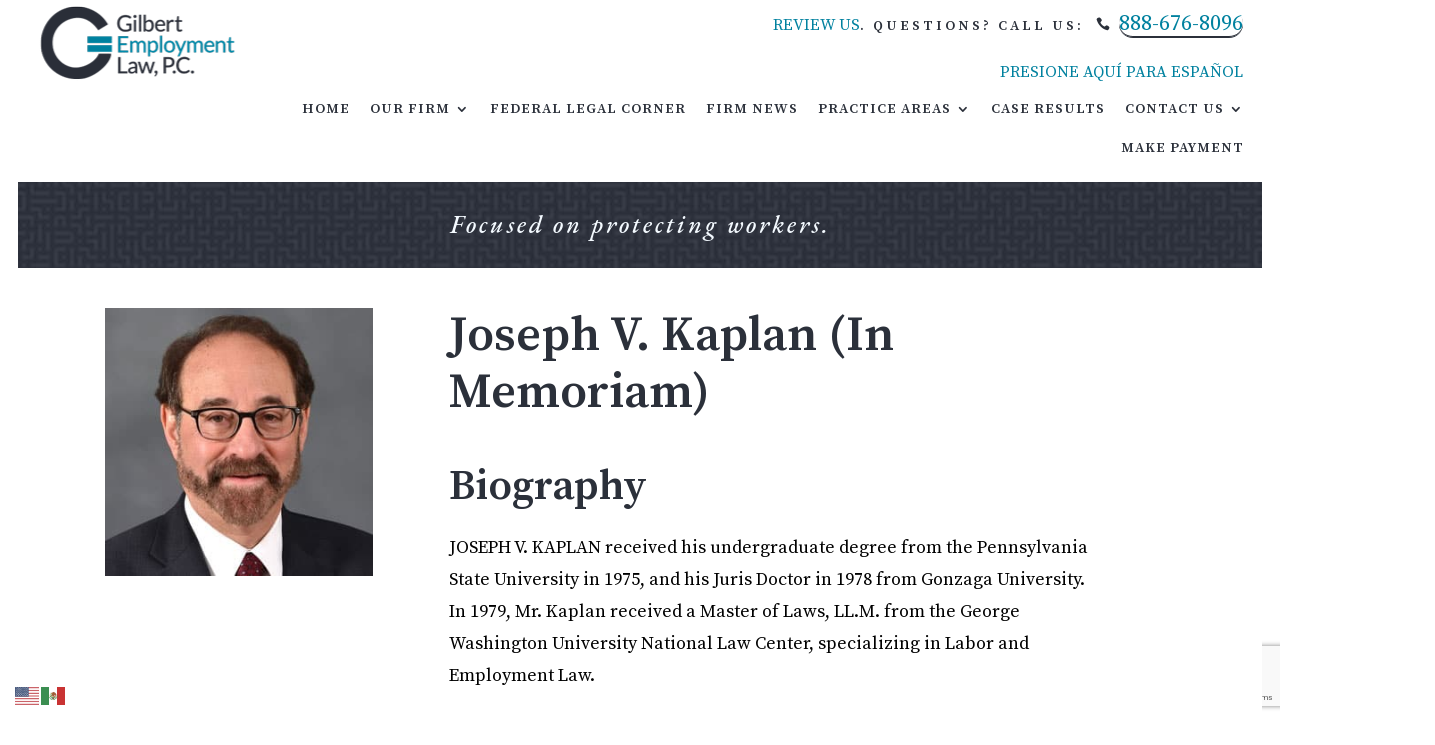

--- FILE ---
content_type: text/html; charset=UTF-8
request_url: https://www.gelawyer.com/blog/people/joseph-v-kaplan-1953-2020/
body_size: 41806
content:
<!DOCTYPE html>
<html lang="en-US">
<head>
	<meta charset="UTF-8" />
<meta http-equiv="X-UA-Compatible" content="IE=edge">
	<link rel="pingback" href="https://www.gelawyer.com/xmlrpc.php" />

	<script type="text/javascript">
		document.documentElement.className = 'js';
	</script>
	
	<meta name='robots' content='index, follow, max-image-preview:large, max-snippet:-1, max-video-preview:-1' />
<link rel="alternate" hreflang="en" href="https://www.gelawyer.com/blog/people/joseph-v-kaplan-1953-2020/" />
<link rel="alternate" hreflang="es" href="https://www.gelawyer.com/es/blog/people/joseph-v-kaplan-1953-2020/" />

	<!-- This site is optimized with the Yoast SEO plugin v26.8 - https://yoast.com/product/yoast-seo-wordpress/ -->
	<title>Joseph V. Kaplan (1953 - 2020) - Gilbert Employment Law, P.C.</title>
	<link rel="canonical" href="https://www.gelawyer.com/blog/people/joseph-v-kaplan-1953-2020/" />
	<meta property="og:locale" content="en_US" />
	<meta property="og:type" content="article" />
	<meta property="og:title" content="Joseph V. Kaplan (1953 - 2020) - Gilbert Employment Law, P.C." />
	<meta property="og:description" content="JOSEPH V. KAPLAN, a founding principal in the firm, received his undergraduate degree from the Pennsylvania State University in 1975, and his Juris Doctor in 1978 from Gonzaga University. In 1979, Mr. Kaplan received a Master of Laws, LL.M. from the George Washington University National Law Center, specializing in Labor and Employment Law." />
	<meta property="og:url" content="https://www.gelawyer.com/blog/people/joseph-v-kaplan-1953-2020/" />
	<meta property="og:site_name" content="Gilbert Employment Law, P.C." />
	<meta property="article:publisher" content="https://www.facebook.com/profile.php?id=100083439850595" />
	<meta property="article:modified_time" content="2024-03-15T19:45:51+00:00" />
	<meta property="og:image" content="https://www.gelawyer.com/wp-content/uploads/2021/02/kaplan_1953__2020_joseph_v.jpg" />
	<meta property="og:image:width" content="169" />
	<meta property="og:image:height" content="215" />
	<meta property="og:image:type" content="image/jpeg" />
	<meta name="twitter:card" content="summary_large_image" />
	<meta name="twitter:site" content="@GEmploymentLaw" />
	<meta name="twitter:label1" content="Est. reading time" />
	<meta name="twitter:data1" content="44 minutes" />
	<script type="application/ld+json" class="yoast-schema-graph">{"@context":"https://schema.org","@graph":[{"@type":"WebPage","@id":"https://www.gelawyer.com/blog/people/joseph-v-kaplan-1953-2020/","url":"https://www.gelawyer.com/blog/people/joseph-v-kaplan-1953-2020/","name":"Joseph V. Kaplan (1953 - 2020) - Gilbert Employment Law, P.C.","isPartOf":{"@id":"https://www.gelawyer.com/#website"},"primaryImageOfPage":{"@id":"https://www.gelawyer.com/blog/people/joseph-v-kaplan-1953-2020/#primaryimage"},"image":{"@id":"https://www.gelawyer.com/blog/people/joseph-v-kaplan-1953-2020/#primaryimage"},"thumbnailUrl":"https://www.gelawyer.com/wp-content/uploads/2021/02/kaplan_1953__2020_joseph_v.jpg","datePublished":"2021-02-03T01:18:10+00:00","dateModified":"2024-03-15T19:45:51+00:00","breadcrumb":{"@id":"https://www.gelawyer.com/blog/people/joseph-v-kaplan-1953-2020/#breadcrumb"},"inLanguage":"en-US","potentialAction":[{"@type":"ReadAction","target":["https://www.gelawyer.com/blog/people/joseph-v-kaplan-1953-2020/"]}]},{"@type":"ImageObject","inLanguage":"en-US","@id":"https://www.gelawyer.com/blog/people/joseph-v-kaplan-1953-2020/#primaryimage","url":"https://www.gelawyer.com/wp-content/uploads/2021/02/kaplan_1953__2020_joseph_v.jpg","contentUrl":"https://www.gelawyer.com/wp-content/uploads/2021/02/kaplan_1953__2020_joseph_v.jpg","width":169,"height":215,"caption":"kaplan_1953__2020_joseph_v"},{"@type":"BreadcrumbList","@id":"https://www.gelawyer.com/blog/people/joseph-v-kaplan-1953-2020/#breadcrumb","itemListElement":[{"@type":"ListItem","position":1,"name":"Home","item":"https://www.gelawyer.com/"},{"@type":"ListItem","position":2,"name":"Joseph V. Kaplan (1953 &#8211; 2020)"}]},{"@type":"WebSite","@id":"https://www.gelawyer.com/#website","url":"https://www.gelawyer.com/","name":"Gilbert Employment Law, P.C.","description":"US Federal Employment Lawyer | Nationwide EEOC Claim Attorney | Washington DC Discrimination","publisher":{"@id":"https://www.gelawyer.com/#organization"},"potentialAction":[{"@type":"SearchAction","target":{"@type":"EntryPoint","urlTemplate":"https://www.gelawyer.com/?s={search_term_string}"},"query-input":{"@type":"PropertyValueSpecification","valueRequired":true,"valueName":"search_term_string"}}],"inLanguage":"en-US"},{"@type":"Organization","@id":"https://www.gelawyer.com/#organization","name":"Gilbert Employment Law, P.C.","url":"https://www.gelawyer.com/","logo":{"@type":"ImageObject","inLanguage":"en-US","@id":"https://www.gelawyer.com/#/schema/logo/image/","url":"https://www.gelawyer.com/wp-content/uploads/2021/09/3603321_logo_coal_blue_g-icon_100x102.png","contentUrl":"https://www.gelawyer.com/wp-content/uploads/2021/09/3603321_logo_coal_blue_g-icon_100x102.png","width":101,"height":102,"caption":"Gilbert Employment Law, P.C."},"image":{"@id":"https://www.gelawyer.com/#/schema/logo/image/"},"sameAs":["https://www.facebook.com/profile.php?id=100083439850595","https://x.com/GEmploymentLaw","https://www.linkedin.com/company/gilbert-employment-law-p-c/"]}]}</script>
	<!-- / Yoast SEO plugin. -->


<link rel='dns-prefetch' href='//fonts.googleapis.com' />
<link rel="alternate" type="application/rss+xml" title="Gilbert Employment Law, P.C. &raquo; Feed" href="https://www.gelawyer.com/feed/" />
<link rel="alternate" type="application/rss+xml" title="Gilbert Employment Law, P.C. &raquo; Comments Feed" href="https://www.gelawyer.com/comments/feed/" />
<script type="text/javascript">
/* <![CDATA[ */
window._wpemojiSettings = {"baseUrl":"https:\/\/s.w.org\/images\/core\/emoji\/16.0.1\/72x72\/","ext":".png","svgUrl":"https:\/\/s.w.org\/images\/core\/emoji\/16.0.1\/svg\/","svgExt":".svg","source":{"concatemoji":"https:\/\/www.gelawyer.com\/wp-includes\/js\/wp-emoji-release.min.js?ver=6.8.3"}};
/*! This file is auto-generated */
!function(s,n){var o,i,e;function c(e){try{var t={supportTests:e,timestamp:(new Date).valueOf()};sessionStorage.setItem(o,JSON.stringify(t))}catch(e){}}function p(e,t,n){e.clearRect(0,0,e.canvas.width,e.canvas.height),e.fillText(t,0,0);var t=new Uint32Array(e.getImageData(0,0,e.canvas.width,e.canvas.height).data),a=(e.clearRect(0,0,e.canvas.width,e.canvas.height),e.fillText(n,0,0),new Uint32Array(e.getImageData(0,0,e.canvas.width,e.canvas.height).data));return t.every(function(e,t){return e===a[t]})}function u(e,t){e.clearRect(0,0,e.canvas.width,e.canvas.height),e.fillText(t,0,0);for(var n=e.getImageData(16,16,1,1),a=0;a<n.data.length;a++)if(0!==n.data[a])return!1;return!0}function f(e,t,n,a){switch(t){case"flag":return n(e,"\ud83c\udff3\ufe0f\u200d\u26a7\ufe0f","\ud83c\udff3\ufe0f\u200b\u26a7\ufe0f")?!1:!n(e,"\ud83c\udde8\ud83c\uddf6","\ud83c\udde8\u200b\ud83c\uddf6")&&!n(e,"\ud83c\udff4\udb40\udc67\udb40\udc62\udb40\udc65\udb40\udc6e\udb40\udc67\udb40\udc7f","\ud83c\udff4\u200b\udb40\udc67\u200b\udb40\udc62\u200b\udb40\udc65\u200b\udb40\udc6e\u200b\udb40\udc67\u200b\udb40\udc7f");case"emoji":return!a(e,"\ud83e\udedf")}return!1}function g(e,t,n,a){var r="undefined"!=typeof WorkerGlobalScope&&self instanceof WorkerGlobalScope?new OffscreenCanvas(300,150):s.createElement("canvas"),o=r.getContext("2d",{willReadFrequently:!0}),i=(o.textBaseline="top",o.font="600 32px Arial",{});return e.forEach(function(e){i[e]=t(o,e,n,a)}),i}function t(e){var t=s.createElement("script");t.src=e,t.defer=!0,s.head.appendChild(t)}"undefined"!=typeof Promise&&(o="wpEmojiSettingsSupports",i=["flag","emoji"],n.supports={everything:!0,everythingExceptFlag:!0},e=new Promise(function(e){s.addEventListener("DOMContentLoaded",e,{once:!0})}),new Promise(function(t){var n=function(){try{var e=JSON.parse(sessionStorage.getItem(o));if("object"==typeof e&&"number"==typeof e.timestamp&&(new Date).valueOf()<e.timestamp+604800&&"object"==typeof e.supportTests)return e.supportTests}catch(e){}return null}();if(!n){if("undefined"!=typeof Worker&&"undefined"!=typeof OffscreenCanvas&&"undefined"!=typeof URL&&URL.createObjectURL&&"undefined"!=typeof Blob)try{var e="postMessage("+g.toString()+"("+[JSON.stringify(i),f.toString(),p.toString(),u.toString()].join(",")+"));",a=new Blob([e],{type:"text/javascript"}),r=new Worker(URL.createObjectURL(a),{name:"wpTestEmojiSupports"});return void(r.onmessage=function(e){c(n=e.data),r.terminate(),t(n)})}catch(e){}c(n=g(i,f,p,u))}t(n)}).then(function(e){for(var t in e)n.supports[t]=e[t],n.supports.everything=n.supports.everything&&n.supports[t],"flag"!==t&&(n.supports.everythingExceptFlag=n.supports.everythingExceptFlag&&n.supports[t]);n.supports.everythingExceptFlag=n.supports.everythingExceptFlag&&!n.supports.flag,n.DOMReady=!1,n.readyCallback=function(){n.DOMReady=!0}}).then(function(){return e}).then(function(){var e;n.supports.everything||(n.readyCallback(),(e=n.source||{}).concatemoji?t(e.concatemoji):e.wpemoji&&e.twemoji&&(t(e.twemoji),t(e.wpemoji)))}))}((window,document),window._wpemojiSettings);
/* ]]> */
</script>
<script>function cpLoadCSS(e,t,n){"use strict";var i=window.document.createElement("link"),o=t||window.document.getElementsByTagName("script")[0];return i.rel="stylesheet",i.href=e,i.media="only x",o.parentNode.insertBefore(i,o),setTimeout(function(){i.media=n||"all"}),i}</script><style>.cp-popup-container .cpro-overlay,.cp-popup-container .cp-popup-wrapper{opacity:0;visibility:hidden;display:none}</style><meta content="Gilbert Employment Law v." name="generator"/><link rel='stylesheet' id='pt-cv-public-style-css' href='https://www.gelawyer.com/wp-content/plugins/content-views-query-and-display-post-page/public/assets/css/cv.css?ver=4.3' type='text/css' media='all' />
<link rel='stylesheet' id='pt-cv-public-pro-style-css' href='https://www.gelawyer.com/wp-content/plugins/pt-content-views-pro/public/assets/css/cvpro.min.css?ver=7.3' type='text/css' media='all' />
<style id='wp-emoji-styles-inline-css' type='text/css'>

	img.wp-smiley, img.emoji {
		display: inline !important;
		border: none !important;
		box-shadow: none !important;
		height: 1em !important;
		width: 1em !important;
		margin: 0 0.07em !important;
		vertical-align: -0.1em !important;
		background: none !important;
		padding: 0 !important;
	}
</style>
<style id='wp-block-library-inline-css' type='text/css'>
:root{--wp-admin-theme-color:#007cba;--wp-admin-theme-color--rgb:0,124,186;--wp-admin-theme-color-darker-10:#006ba1;--wp-admin-theme-color-darker-10--rgb:0,107,161;--wp-admin-theme-color-darker-20:#005a87;--wp-admin-theme-color-darker-20--rgb:0,90,135;--wp-admin-border-width-focus:2px;--wp-block-synced-color:#7a00df;--wp-block-synced-color--rgb:122,0,223;--wp-bound-block-color:var(--wp-block-synced-color)}@media (min-resolution:192dpi){:root{--wp-admin-border-width-focus:1.5px}}.wp-element-button{cursor:pointer}:root{--wp--preset--font-size--normal:16px;--wp--preset--font-size--huge:42px}:root .has-very-light-gray-background-color{background-color:#eee}:root .has-very-dark-gray-background-color{background-color:#313131}:root .has-very-light-gray-color{color:#eee}:root .has-very-dark-gray-color{color:#313131}:root .has-vivid-green-cyan-to-vivid-cyan-blue-gradient-background{background:linear-gradient(135deg,#00d084,#0693e3)}:root .has-purple-crush-gradient-background{background:linear-gradient(135deg,#34e2e4,#4721fb 50%,#ab1dfe)}:root .has-hazy-dawn-gradient-background{background:linear-gradient(135deg,#faaca8,#dad0ec)}:root .has-subdued-olive-gradient-background{background:linear-gradient(135deg,#fafae1,#67a671)}:root .has-atomic-cream-gradient-background{background:linear-gradient(135deg,#fdd79a,#004a59)}:root .has-nightshade-gradient-background{background:linear-gradient(135deg,#330968,#31cdcf)}:root .has-midnight-gradient-background{background:linear-gradient(135deg,#020381,#2874fc)}.has-regular-font-size{font-size:1em}.has-larger-font-size{font-size:2.625em}.has-normal-font-size{font-size:var(--wp--preset--font-size--normal)}.has-huge-font-size{font-size:var(--wp--preset--font-size--huge)}.has-text-align-center{text-align:center}.has-text-align-left{text-align:left}.has-text-align-right{text-align:right}#end-resizable-editor-section{display:none}.aligncenter{clear:both}.items-justified-left{justify-content:flex-start}.items-justified-center{justify-content:center}.items-justified-right{justify-content:flex-end}.items-justified-space-between{justify-content:space-between}.screen-reader-text{border:0;clip-path:inset(50%);height:1px;margin:-1px;overflow:hidden;padding:0;position:absolute;width:1px;word-wrap:normal!important}.screen-reader-text:focus{background-color:#ddd;clip-path:none;color:#444;display:block;font-size:1em;height:auto;left:5px;line-height:normal;padding:15px 23px 14px;text-decoration:none;top:5px;width:auto;z-index:100000}html :where(.has-border-color){border-style:solid}html :where([style*=border-top-color]){border-top-style:solid}html :where([style*=border-right-color]){border-right-style:solid}html :where([style*=border-bottom-color]){border-bottom-style:solid}html :where([style*=border-left-color]){border-left-style:solid}html :where([style*=border-width]){border-style:solid}html :where([style*=border-top-width]){border-top-style:solid}html :where([style*=border-right-width]){border-right-style:solid}html :where([style*=border-bottom-width]){border-bottom-style:solid}html :where([style*=border-left-width]){border-left-style:solid}html :where(img[class*=wp-image-]){height:auto;max-width:100%}:where(figure){margin:0 0 1em}html :where(.is-position-sticky){--wp-admin--admin-bar--position-offset:var(--wp-admin--admin-bar--height,0px)}@media screen and (max-width:600px){html :where(.is-position-sticky){--wp-admin--admin-bar--position-offset:0px}}
</style>
<link rel='stylesheet' id='dica-lightbox-styles-css' href='https://www.gelawyer.com/wp-content/plugins/dg-carousel/styles/light-box-styles.css?ver=2.0.26' type='text/css' media='all' />
<link rel='stylesheet' id='swipe-style-css' href='https://www.gelawyer.com/wp-content/plugins/dg-carousel/styles/swiper.min.css?ver=2.0.26' type='text/css' media='all' />
<script>document.addEventListener('DOMContentLoaded', function(event) {  if( typeof cpLoadCSS !== 'undefined' ) { cpLoadCSS('https://www.gelawyer.com/wp-content/plugins/convertpro/assets/modules/css/cp-popup.min.css?ver=1.8.8', 0, 'all'); } }); </script>
<link rel='stylesheet' id='et-divi-open-sans-css' href='https://fonts.googleapis.com/css?family=Open+Sans:300italic,400italic,600italic,700italic,800italic,400,300,600,700,800&#038;subset=latin,latin-ext&#038;display=swap' type='text/css' media='all' />
<link rel='stylesheet' id='divi-style-parent-css' href='https://www.gelawyer.com/wp-content/themes/Divi/style-cpt.min.css?ver=4.27.5' type='text/css' media='all' />
<link rel='stylesheet' id='divi-dynamic-late-css' href='https://www.gelawyer.com/wp-content/et-cache/46216/et-divi-dynamic-tb-51144-tb-51146-46216-late.css?ver=1764987932' type='text/css' media='all' />
<link rel='stylesheet' id='divi-dynamic-css' href='https://www.gelawyer.com/wp-content/et-cache/46216/et-divi-dynamic-tb-51144-tb-51146-46216.css?ver=1764987932' type='text/css' media='all' />
<link rel='stylesheet' id='divi-breadcrumbs-styles-css' href='https://www.gelawyer.com/wp-content/plugins/breadcrumbs-divi-module/styles/style.min.css?ver=1.2.4' type='text/css' media='all' />
<link rel='stylesheet' id='divi-carousel-styles-css' href='https://www.gelawyer.com/wp-content/plugins/dg-carousel/styles/style.min.css?ver=2.0.26' type='text/css' media='all' />
<link rel='stylesheet' id='divi-blurb-extended-styles-css' href='https://www.gelawyer.com/wp-content/plugins/divi-blurb-extended/styles/style.min.css?ver=2.2.9' type='text/css' media='all' />
<link rel='stylesheet' id='et-builder-googlefonts-cached-css' href='https://fonts.googleapis.com/css?family=Source+Serif+Pro:200,200italic,300,300italic,regular,italic,600,600italic,700,700italic,900,900italic|Lato:100,100italic,300,300italic,regular,italic,700,700italic,900,900italic|EB+Garamond:regular,500,600,700,800,italic,500italic,600italic,700italic,800italic|Assistant:200,300,regular,500,600,700,800|Inria+Serif:300,300italic,regular,italic,700,700italic|Noto+Serif+JP:200,300,regular,500,600,700,900&#038;subset=latin,latin-ext&#038;display=swap' type='text/css' media='all' />
<link rel='stylesheet' id='dp-divi-filtergrid-bundle-style-css' href='https://www.gelawyer.com/wp-content/plugins/dp-divi-filtergrid/styles/bundle.css?ver=4.1.5' type='text/css' media='all' />
<link rel='stylesheet' id='child-style-css' href='https://www.gelawyer.com/wp-content/themes/Divi-child/style.css?ver=6.8.3' type='text/css' media='all' />
<script type="text/javascript" src="https://www.gelawyer.com/wp-includes/js/jquery/jquery.min.js?ver=3.7.1" id="jquery-core-js"></script>
<script type="text/javascript" src="https://www.gelawyer.com/wp-includes/js/jquery/jquery-migrate.min.js?ver=3.4.1" id="jquery-migrate-js"></script>
<script type="text/javascript" id="file_uploads_nfpluginsettings-js-extra">
/* <![CDATA[ */
var params = {"clearLogRestUrl":"https:\/\/www.gelawyer.com\/wp-json\/nf-file-uploads\/debug-log\/delete-all","clearLogButtonId":"file_uploads_clear_debug_logger","downloadLogRestUrl":"https:\/\/www.gelawyer.com\/wp-json\/nf-file-uploads\/debug-log\/get-all","downloadLogButtonId":"file_uploads_download_debug_logger"};
/* ]]> */
</script>
<script type="text/javascript" src="https://www.gelawyer.com/wp-content/plugins/ninja-forms-uploads/assets/js/nfpluginsettings.js?ver=3.3.25" id="file_uploads_nfpluginsettings-js"></script>
<link rel="https://api.w.org/" href="https://www.gelawyer.com/wp-json/" /><link rel="alternate" title="JSON" type="application/json" href="https://www.gelawyer.com/wp-json/wp/v2/people/46216" /><link rel="EditURI" type="application/rsd+xml" title="RSD" href="https://www.gelawyer.com/xmlrpc.php?rsd" />
<link rel='shortlink' href='https://www.gelawyer.com/?p=46216' />
<link rel="alternate" title="oEmbed (JSON)" type="application/json+oembed" href="https://www.gelawyer.com/wp-json/oembed/1.0/embed?url=https%3A%2F%2Fwww.gelawyer.com%2Fblog%2Fpeople%2Fjoseph-v-kaplan-1953-2020%2F" />
<link rel="alternate" title="oEmbed (XML)" type="text/xml+oembed" href="https://www.gelawyer.com/wp-json/oembed/1.0/embed?url=https%3A%2F%2Fwww.gelawyer.com%2Fblog%2Fpeople%2Fjoseph-v-kaplan-1953-2020%2F&#038;format=xml" />
    <!-- Google tag (gtag.js) -->
    <script async src="https://www.googletagmanager.com/gtag/js?id=G-QF3E0JLLYR"></script>
    <script>
    window.dataLayer = window.dataLayer || [];
    function gtag(){dataLayer.push(arguments);}
    gtag('js', new Date());
    gtag('config', 'G-QF3E0JLLYR');
    </script>
    <meta name="viewport" content="width=device-width, initial-scale=1.0, maximum-scale=1.0, user-scalable=0" /><script type="text/javascript">
jQuery(document).ready(function ($) {
	  $('.et_pb_scroll_top').addClass('et-hidden').removeClass('et-pb-icon');
});
</script>
<meta name="ahrefs-site-verification" content="1a7c3605b90936f6bbc48f1e3bc0813b5d04d7e622230d5709d1e74b2662ebd6"><link rel="icon" href="https://www.gelawyer.com/wp-content/uploads/2021/09/cropped-3603321_logo_favicon_site-identity-32x32.png" sizes="32x32" />
<link rel="icon" href="https://www.gelawyer.com/wp-content/uploads/2021/09/cropped-3603321_logo_favicon_site-identity-192x192.png" sizes="192x192" />
<link rel="apple-touch-icon" href="https://www.gelawyer.com/wp-content/uploads/2021/09/cropped-3603321_logo_favicon_site-identity-180x180.png" />
<meta name="msapplication-TileImage" content="https://www.gelawyer.com/wp-content/uploads/2021/09/cropped-3603321_logo_favicon_site-identity-270x270.png" />
<link rel="stylesheet" id="et-divi-customizer-global-cached-inline-styles" href="https://www.gelawyer.com/wp-content/et-cache/global/et-divi-customizer-global.min.css?ver=1764987237" /><style id="et-divi-customizer-cpt-global-cached-inline-styles">body,.et-db #et-boc .et-l .et_pb_column_1_2 .et_quote_content blockquote cite,.et-db #et-boc .et-l .et_pb_column_1_2 .et_link_content a.et_link_main_url,.et-db #et-boc .et-l .et_pb_column_1_3 .et_quote_content blockquote cite,.et-db #et-boc .et-l .et_pb_column_3_8 .et_quote_content blockquote cite,.et-db #et-boc .et-l .et_pb_column_1_4 .et_quote_content blockquote cite,.et-db #et-boc .et-l .et_pb_blog_grid .et_quote_content blockquote cite,.et-db #et-boc .et-l .et_pb_column_1_3 .et_link_content a.et_link_main_url,.et-db #et-boc .et-l .et_pb_column_3_8 .et_link_content a.et_link_main_url,.et-db #et-boc .et-l .et_pb_column_1_4 .et_link_content a.et_link_main_url,.et-db #et-boc .et-l .et_pb_blog_grid .et_link_content a.et_link_main_url,body.et-db #et-boc .et-l .et_pb_bg_layout_light .et_pb_post p,body.et-db #et-boc .et-l .et_pb_bg_layout_dark .et_pb_post p{font-size:14px}.et-db #et-boc .et-l .et_pb_slide_content,.et-db #et-boc .et-l .et_pb_best_value{font-size:15px}#et_search_icon:hover,.mobile_menu_bar:before,.mobile_menu_bar:after,.et_toggle_slide_menu:after,.et-social-icon a:hover,.et_pb_sum,.et-db #et-boc .et-l .et_pb_sum,.et-db #et-boc .et-l .et_pb_pricing li a,.et-db #et-boc .et-l .et_pb_pricing_table_button,.et_overlay:before,.et-db #et-boc .et-l .et_overlay:before,.entry-summary p.price ins,.et-db #et-boc .et-l .entry-summary p.price ins,.et-db #et-boc .et-l .et_pb_member_social_links a:hover,.et_pb_widget li a:hover,.et-db #et-boc .et-l .et_pb_widget li a:hover,.et-db #et-boc .et-l .et_pb_filterable_portfolio .et_pb_portfolio_filters li a.active,.et-db #et-boc .et-l .et_pb_filterable_portfolio .et_pb_portofolio_pagination ul li a.active,.et-db #et-boc .et-l .et_pb_gallery .et_pb_gallery_pagination ul li a.active,.wp-pagenavi span.current,.wp-pagenavi a:hover,.nav-single a,.et-db #et-boc .et-l .nav-single a,.tagged_as a,.et-db #et-boc .et-l .tagged_as a,.posted_in a,.et-db #et-boc .et-l .posted_in a{color:#0099c4}.et-db #et-boc .et-l .et_pb_contact_submit,.et-db #et-boc .et-l .et_password_protected_form .et_submit_button,.et-db #et-boc .et-l .et_pb_bg_layout_light .et_pb_newsletter_button,.et-db #et-boc .et-l .comment-reply-link,.et-db .form-submit #et-boc .et-l .et_pb_button,.et-db #et-boc .et-l .et_pb_bg_layout_light .et_pb_promo_button,.et-db #et-boc .et-l .et_pb_bg_layout_light .et_pb_more_button,.et-db #et-boc .et-l .et_pb_contact p input[type="checkbox"]:checked+label i:before,.et-db #et-boc .et-l .et_pb_bg_layout_light.et_pb_module.et_pb_button{color:#0099c4}.footer-widget h4,.et-db #et-boc .et-l .footer-widget h4{color:#0099c4}.et-search-form,.et-db #et-boc .et-l .et-search-form,.nav li ul,.et-db #et-boc .et-l .nav li ul,.et_mobile_menu,.et-db #et-boc .et-l .et_mobile_menu,.footer-widget li:before,.et-db #et-boc .et-l .footer-widget li:before,.et-db #et-boc .et-l .et_pb_pricing li:before,blockquote,.et-db #et-boc .et-l blockquote{border-color:#0099c4}.et-db #et-boc .et-l .et_pb_counter_amount,.et-db #et-boc .et-l .et_pb_featured_table .et_pb_pricing_heading,.et_quote_content,.et-db #et-boc .et-l .et_quote_content,.et_link_content,.et-db #et-boc .et-l .et_link_content,.et_audio_content,.et-db #et-boc .et-l .et_audio_content,.et-db #et-boc .et-l .et_pb_post_slider.et_pb_bg_layout_dark,.et_slide_in_menu_container,.et-db #et-boc .et-l .et_slide_in_menu_container,.et-db #et-boc .et-l .et_pb_contact p input[type="radio"]:checked+label i:before{background-color:#0099c4}.container,.et-db #et-boc .et-l .container,.et-db #et-boc .et-l .et_pb_row,.et-db #et-boc .et-l .et_pb_slider .et_pb_container,.et-db #et-boc .et-l .et_pb_fullwidth_section .et_pb_title_container,.et-db #et-boc .et-l .et_pb_fullwidth_section .et_pb_title_featured_container,.et-db #et-boc .et-l .et_pb_fullwidth_header:not(.et_pb_fullscreen) .et_pb_fullwidth_header_container{max-width:1240px}.et_boxed_layout #page-container,.et_boxed_layout.et_non_fixed_nav.et_transparent_nav #page-container #top-header,.et_boxed_layout.et_non_fixed_nav.et_transparent_nav #page-container #main-header,.et_fixed_nav.et_boxed_layout #page-container #top-header,.et_fixed_nav.et_boxed_layout #page-container #main-header,.et_boxed_layout #page-container .container,.et_boxed_layout.et-db #et-boc .et-l #page-container .et_pb_row{max-width:1400px}a,.et-db #et-boc .et-l a{color:#0099c4}.et_secondary_nav_enabled #page-container #top-header{background-color:#0099c4!important}#et-secondary-nav li ul{background-color:#0099c4}#main-header .nav li ul a{color:rgba(0,0,0,0.7)}#top-menu li.current-menu-ancestor>a,#top-menu li.current-menu-item>a,#top-menu li.current_page_item>a{color:#0099c4}#main-footer .footer-widget h4,#main-footer .widget_block h1,#main-footer .widget_block h2,#main-footer .widget_block h3,#main-footer .widget_block h4,#main-footer .widget_block h5,#main-footer .widget_block h6{color:#0099c4}.footer-widget li:before{border-color:#0099c4}.footer-widget,.footer-widget li,.footer-widget li a,#footer-info{font-size:18px}.footer-widget .et_pb_widget div,.footer-widget .et_pb_widget ul,.footer-widget .et_pb_widget ol,.footer-widget .et_pb_widget label{line-height:1.7em}#footer-widgets .footer-widget li:before{top:12.3px}#et-footer-nav .bottom-nav li.current-menu-item a{color:#0099c4}body .et_pb_button,body.et-db #et-boc .et-l .et_pb_button{border-width:0px!important;border-radius:0px}body.et_pb_button_helper_class .et_pb_button,body.et_pb_button_helper_class.et-db #et-boc .et-l .et_pb_button,body.et_pb_button_helper_class .et_pb_module.et_pb_button,body.et_pb_button_helper_class.et-db #et-boc .et-l .et_pb_module.et_pb_button{}body .et_pb_button:after,body.et-db #et-boc .et-l .et_pb_button:after{content:'';font-size:20px}body .et_pb_bg_layout_light.et_pb_button:hover,body.et-db #et-boc .et-l .et_pb_bg_layout_light.et_pb_button:hover,body .et_pb_bg_layout_light .et_pb_button:hover,body.et-db #et-boc .et-l .et_pb_bg_layout_light .et_pb_button:hover,body .et_pb_button:hover,body.et-db #et-boc .et-l .et_pb_button:hover{border-radius:0px}@media only screen and (min-width:981px){.et-db #et-boc .et-l .et_pb_section{padding:0% 0}.et-db #et-boc .et-l .et_pb_fullwidth_section{padding:0}.et-db #et-boc .et-l .et_pb_row{padding:0% 0}#main-footer .footer-widget h4,#main-footer .widget_block h1,#main-footer .widget_block h2,#main-footer .widget_block h3,#main-footer .widget_block h4,#main-footer .widget_block h5,#main-footer .widget_block h6{font-size:21px}.et_header_style_centered.et_hide_primary_logo #main-header:not(.et-fixed-header) .logo_container,.et_header_style_centered.et_hide_fixed_logo #main-header.et-fixed-header .logo_container{height:11.88px}body.home-posts #left-area .et_pb_post .post-meta,body.archive #left-area .et_pb_post .post-meta,body.search #left-area .et_pb_post .post-meta,body.single #left-area .et_pb_post .post-meta{font-size:16px}}@media only screen and (min-width:1550px){.et-db #et-boc .et-l .et_pb_row{padding:0px 0}.et-db #et-boc .et-l .et_pb_section{padding:0px 0}.single.et_pb_pagebuilder_layout.et_full_width_page .et_post_meta_wrapper{padding-top:0px}.et-db #et-boc .et-l .et_pb_fullwidth_section{padding:0}}@media only screen and (max-width:980px){body,.et-db #et-boc .et-l .et_pb_column_1_2 .et_quote_content blockquote cite,.et-db #et-boc .et-l .et_pb_column_1_2 .et_link_content a.et_link_main_url,.et-db #et-boc .et-l .et_pb_column_1_3 .et_quote_content blockquote cite,.et-db #et-boc .et-l .et_pb_column_3_8 .et_quote_content blockquote cite,.et-db #et-boc .et-l .et_pb_column_1_4 .et_quote_content blockquote cite,.et-db #et-boc .et-l .et_pb_blog_grid .et_quote_content blockquote cite,.et-db #et-boc .et-l .et_pb_column_1_3 .et_link_content a.et_link_main_url,.et-db #et-boc .et-l .et_pb_column_3_8 .et_link_content a.et_link_main_url,.et-db #et-boc .et-l .et_pb_column_1_4 .et_link_content a.et_link_main_url,.et-db #et-boc .et-l .et_pb_blog_grid .et_link_content a.et_link_main_url{font-size:18px}.et-db #et-boc .et-l .et_pb_slider.et_pb_module .et_pb_slides .et_pb_slide_content,.et-db #et-boc .et-l .et_pb_best_value{font-size:20px}h1,.et-db #et-boc .et-l h1{font-size:25px}h2,.et-db #et-boc .et-l h2,.product .related h2,.et-db #et-boc .et-l .product .related h2,.et-db #et-boc .et-l .et_pb_column_1_2 .et_quote_content blockquote p{font-size:21px}h3,.et-db #et-boc .et-l h3{font-size:18px}.et-db #et-boc .et-l h4,.et-db #et-boc .et-l .et_pb_circle_counter h3,.et-db #et-boc .et-l .et_pb_number_counter h3,.et-db #et-boc .et-l .et_pb_column_1_3 .et_pb_post h2,.et-db #et-boc .et-l .et_pb_column_1_4 .et_pb_post h2,.et-db #et-boc .et-l .et_pb_blog_grid h2,.et-db #et-boc .et-l .et_pb_column_1_3 .et_quote_content blockquote p,.et-db #et-boc .et-l .et_pb_column_3_8 .et_quote_content blockquote p,.et-db #et-boc .et-l .et_pb_column_1_4 .et_quote_content blockquote p,.et-db #et-boc .et-l .et_pb_blog_grid .et_quote_content blockquote p,.et-db #et-boc .et-l .et_pb_column_1_3 .et_link_content h2,.et-db #et-boc .et-l .et_pb_column_3_8 .et_link_content h2,.et-db #et-boc .et-l .et_pb_column_1_4 .et_link_content h2,.et-db #et-boc .et-l .et_pb_blog_grid .et_link_content h2,.et-db #et-boc .et-l .et_pb_column_1_3 .et_audio_content h2,.et-db #et-boc .et-l .et_pb_column_3_8 .et_audio_content h2,.et-db #et-boc .et-l .et_pb_column_1_4 .et_audio_content h2,.et-db #et-boc .et-l .et_pb_blog_grid .et_audio_content h2,.et-db #et-boc .et-l .et_pb_column_3_8 .et_pb_audio_module_content h2,.et-db #et-boc .et-l .et_pb_column_1_3 .et_pb_audio_module_content h2,.et-db #et-boc .et-l .et_pb_gallery_grid .et_pb_gallery_item h3,.et-db #et-boc .et-l .et_pb_portfolio_grid .et_pb_portfolio_item h2,.et-db #et-boc .et-l .et_pb_filterable_portfolio_grid .et_pb_portfolio_item h2{font-size:15px}.et-db #et-boc .et-l .et_pb_slider.et_pb_module .et_pb_slides .et_pb_slide_description .et_pb_slide_title{font-size:38px}.et-db #et-boc .et-l .et_pb_gallery_grid .et_pb_gallery_item h3,.et-db #et-boc .et-l .et_pb_portfolio_grid .et_pb_portfolio_item h2,.et-db #et-boc .et-l .et_pb_filterable_portfolio_grid .et_pb_portfolio_item h2,.et-db #et-boc .et-l .et_pb_column_1_4 .et_pb_audio_module_content h2{font-size:13px}h5,.et-db #et-boc .et-l h5{font-size:13px}h6,.et-db #et-boc .et-l h6{font-size:11px}.et-db #et-boc .et-l .et_pb_section{padding:0px 0}.et-db #et-boc .et-l .et_pb_section.et_pb_fullwidth_section{padding:0}.et-db #et-boc .et-l .et_pb_row,.et-db #et-boc .et-l .et_pb_column .et_pb_row_inner{padding:0px 0}}</style></head>
<body class="wp-singular people-template-default single single-people postid-46216 wp-theme-Divi wp-child-theme-Divi-child et-tb-has-template et-tb-has-header et-tb-has-footer et_button_custom_icon et_pb_button_helper_class et_cover_background et_pb_gutter osx et_pb_gutters1 et_pb_pagebuilder_layout et_right_sidebar et_divi_theme et-db">
	<div id="page-container">
<div id="et-boc" class="et-boc">
			
		<header class="et-l et-l--header">
			<div class="et_builder_inner_content et_pb_gutters1">
		<div class="et_pb_section et_pb_section_0_tb_header et_pb_with_background et_section_regular et_pb_section--with-menu" >
				
				
				
				
				
				
				<div class="et_pb_row et_pb_row_0_tb_header">
				<div class="et_pb_column et_pb_column_1_4 et_pb_column_0_tb_header  et_pb_css_mix_blend_mode_passthrough">
				
				
				
				
				<div class="et_pb_module et_pb_image et_pb_image_0_tb_header">
				
				
				
				
				<a href="/"><span class="et_pb_image_wrap "><img decoding="async" width="200" height="79" src="https://www.gelawyer.com/wp-content/uploads/2021/09/3603321_logo_coal_blue_200x79px.png" alt="Gilbert Employment Law, P.C." title="" srcset="https://www.gelawyer.com/wp-content/uploads/2021/09/3603321_logo_coal_blue_200x79px.png 200w, https://www.gelawyer.com/wp-content/uploads/2021/09/3603321_logo_coal_blue_200x79px-75x30.png 75w" sizes="(max-width: 200px) 100vw, 200px" class="wp-image-51257" /></span></a>
			</div>
			</div><div class="et_pb_column et_pb_column_3_4 et_pb_column_1_tb_header  et_pb_css_mix_blend_mode_passthrough et-last-child">
				
				
				
				
				<div class="et_pb_module et_pb_text et_pb_text_0_tb_header fl-darklinks  et_pb_text_align_right et_pb_bg_layout_dark">
				
				
				
				
				<div class="et_pb_text_inner"><p><span><a style="font-size: .9rem; font-weight: 500;" href="https://www.gelawyer.com/review-us/" data-wpel-link="internal" role="link">Review Us</a></span>.   <span style="letter-spacing: 3px!important;">Questions? Call us:  </span><span class="et-pb-icon" style="font-size: 14px!important; color: #2b303a;"></span>   <span class="nap-item nap-item--phone"><a href="tel:+1-888-676-8096" data-wpel-link="internal" role="link">888-676-8096</a></span></p>
<p><span><a style="font-size: .9rem; font-weight: 500;" href="https://www.gelawyer.com/contactenos/">Presione aquí para español</a></span></p></div>
			</div>
			</div>
				
				
				
				
			</div><div class="et_pb_row et_pb_row_1_tb_header fl-desktop-header et_pb_row--with-menu">
				<div class="et_pb_column et_pb_column_4_4 et_pb_column_2_tb_header  et_pb_css_mix_blend_mode_passthrough et-last-child et_pb_column--with-menu">
				
				
				
				
				<div class="et_pb_module et_pb_menu et_pb_menu_0_tb_header fl-site-navigation  et_pb_bg_layout_light  et_pb_text_align_right et_dropdown_animation_fade et_pb_menu--without-logo et_pb_menu--style-left_aligned">
					
					
					
					
					<div class="et_pb_menu_inner_container clearfix">
						
						<div class="et_pb_menu__wrap">
							<div class="et_pb_menu__menu">
								<nav class="et-menu-nav"><ul id="menu-main-menu" class="et-menu nav"><li id="menu-item-47343" class="et_pb_menu_page_id-home menu-item menu-item-type-post_type menu-item-object-page menu-item-home menu-item-47343"><a href="https://www.gelawyer.com/">Home</a></li>
<li id="menu-item-47346" class="et_pb_menu_page_id-46232 menu-item menu-item-type-post_type menu-item-object-page menu-item-has-children menu-item-47346"><a href="https://www.gelawyer.com/our-firm/">Our Firm</a>
<ul class="sub-menu">
	<li id="menu-item-57391" class="et_pb_menu_page_id-57391 menu-item menu-item-type-custom menu-item-object-custom menu-item-57391"><a href="/our-firm/#meetourteam">Meet Our Team</a></li>
	<li id="menu-item-51075" class="et_pb_menu_page_id-50978 menu-item menu-item-type-post_type menu-item-object-page menu-item-51075"><a href="https://www.gelawyer.com/gilbert-training-group/">Gilbert Training Group</a></li>
	<li id="menu-item-52173" class="et_pb_menu_page_id-52171 menu-item menu-item-type-post_type menu-item-object-page menu-item-52173"><a href="https://www.gelawyer.com/passman-kaplan-legacy/">Passman &#038; Kaplan Legacy</a></li>
	<li id="menu-item-51567" class="et_pb_menu_page_id-50981 menu-item menu-item-type-post_type menu-item-object-page menu-item-51567"><a href="https://www.gelawyer.com/careers/">Careers</a></li>
</ul>
</li>
<li id="menu-item-61799" class="et_pb_menu_page_id-61178 menu-item menu-item-type-post_type menu-item-object-page menu-item-61799"><a href="https://www.gelawyer.com/federal-legal-corner/">Federal Legal Corner</a></li>
<li id="menu-item-52378" class="et_pb_menu_page_id-51560 menu-item menu-item-type-post_type menu-item-object-page menu-item-52378"><a href="https://www.gelawyer.com/firm-news/">Firm News</a></li>
<li id="menu-item-47347" class="et_pb_menu_page_id-46298 menu-item menu-item-type-post_type menu-item-object-page menu-item-has-children menu-item-47347"><a href="https://www.gelawyer.com/federal-employment-law/">Practice Areas</a>
<ul class="sub-menu">
	<li id="menu-item-47352" class="et_pb_menu_page_id-46247 menu-item menu-item-type-post_type menu-item-object-page menu-item-has-children menu-item-47352"><a href="https://www.gelawyer.com/discrimination-eeoc/">Discrimination &#038; EEOC</a>
	<ul class="sub-menu">
		<li id="menu-item-52835" class="et_pb_menu_page_id-50606 menu-item menu-item-type-post_type menu-item-object-page menu-item-52835"><a href="https://www.gelawyer.com/discrimination-and-eeoc-faqs/">Discrimination And EEOC FAQs</a></li>
		<li id="menu-item-47359" class="et_pb_menu_page_id-46307 menu-item menu-item-type-post_type menu-item-object-page menu-item-47359"><a href="https://www.gelawyer.com/disability-accommodations/">Disability &#038; Accommodations</a></li>
		<li id="menu-item-52832" class="et_pb_menu_page_id-47330 menu-item menu-item-type-post_type menu-item-object-page menu-item-52832"><a href="https://www.gelawyer.com/discrimination-eeoc/eeoc-hearings/">EEOC Hearings</a></li>
		<li id="menu-item-50760" class="et_pb_menu_page_id-47327 menu-item menu-item-type-post_type menu-item-object-page menu-item-50760"><a href="https://www.gelawyer.com/discrimination-eeoc/fmla-disability-discrimination/">FMLA &#038; Disability Discrimination</a></li>
		<li id="menu-item-50761" class="et_pb_menu_page_id-47324 menu-item menu-item-type-post_type menu-item-object-page menu-item-50761"><a href="https://www.gelawyer.com/discrimination-eeoc/formal-complaint-investigation/">Formal Complaint &#038; Investigation</a></li>
		<li id="menu-item-50762" class="et_pb_menu_page_id-47320 menu-item menu-item-type-post_type menu-item-object-page menu-item-50762"><a href="https://www.gelawyer.com/discrimination-eeoc/informal-stage-adr/">Informal Stage/ADR</a></li>
		<li id="menu-item-50764" class="et_pb_menu_page_id-47313 menu-item menu-item-type-post_type menu-item-object-page menu-item-50764"><a href="https://www.gelawyer.com/discrimination-eeoc/sexual-harassment/">Sexual Harassment</a></li>
		<li id="menu-item-50763" class="et_pb_menu_page_id-47317 menu-item menu-item-type-post_type menu-item-object-page menu-item-50763"><a href="https://www.gelawyer.com/discrimination-eeoc/sex-gender-discrimination/">Sex/Gender Discrimination</a></li>
		<li id="menu-item-52830" class="et_pb_menu_page_id-50975 menu-item menu-item-type-post_type menu-item-object-page menu-item-52830"><a href="https://www.gelawyer.com/lgbtq-discrimination/">LGBTQ+ Discrimination</a></li>
	</ul>
</li>
	<li id="menu-item-47354" class="et_pb_menu_page_id-46250 menu-item menu-item-type-post_type menu-item-object-page menu-item-has-children menu-item-47354"><a href="https://www.gelawyer.com/disciplinary-adverse-actions-mspb/">Disciplinary &#038; Adverse Actions/MSPB</a>
	<ul class="sub-menu">
		<li id="menu-item-50806" class="et_pb_menu_page_id-47337 menu-item menu-item-type-post_type menu-item-object-page menu-item-50806"><a href="https://www.gelawyer.com/disciplinary-adverse-actions-mspb/merit-systems-protection-board/">Merit Systems Protection Board</a></li>
		<li id="menu-item-50753" class="et_pb_menu_page_id-47333 menu-item menu-item-type-post_type menu-item-object-page menu-item-50753"><a href="https://www.gelawyer.com/disciplinary-adverse-actions-mspb/you-got-a-proposal-now-what/">You Got A Proposal — Now What?</a></li>
	</ul>
</li>
	<li id="menu-item-47356" class="et_pb_menu_page_id-46229 menu-item menu-item-type-post_type menu-item-object-page menu-item-has-children menu-item-47356"><a href="https://www.gelawyer.com/whistleblower-claims-osc/">Whistleblower Claims/OSC</a>
	<ul class="sub-menu">
		<li id="menu-item-52834" class="et_pb_menu_page_id-50608 menu-item menu-item-type-post_type menu-item-object-page menu-item-52834"><a href="https://www.gelawyer.com/whistleblower-claims-faqs/">Whistleblower Claims FAQs</a></li>
		<li id="menu-item-50754" class="et_pb_menu_page_id-46321 menu-item menu-item-type-post_type menu-item-object-page menu-item-50754"><a href="https://www.gelawyer.com/qui-tam-false-claims-act-lawsuits/">Qui Tam (False Claims Act) Lawsuits</a></li>
	</ul>
</li>
	<li id="menu-item-47363" class="et_pb_menu_page_id-46240 menu-item menu-item-type-post_type menu-item-object-page menu-item-has-children menu-item-47363"><a href="https://www.gelawyer.com/other-federal-sector-employment-issues-private-sector-issues/">Other Federal-Sector <br>Employment Issues</a>
	<ul class="sub-menu">
		<li id="menu-item-50756" class="et_pb_menu_page_id-46337 menu-item menu-item-type-post_type menu-item-object-page menu-item-50756"><a href="https://www.gelawyer.com/other-federal-sector-employment-issues-private-sector-issues/labor-law-unfair-labor-practices/">Labor Law &#038; Unfair Labor Practices</a></li>
		<li id="menu-item-56911" class="et_pb_menu_page_id-56909 menu-item menu-item-type-post_type menu-item-object-page menu-item-56911"><a href="https://www.gelawyer.com/other-federal-sector-employment-issues-private-sector-issues/overpayment-and-debt-recoupment/">Overpayment And Debt Recoupment</a></li>
		<li id="menu-item-50851" class="et_pb_menu_page_id-46275 menu-item menu-item-type-post_type menu-item-object-page menu-item-50851"><a href="https://www.gelawyer.com/retirement-issues/">Retirement Issues</a></li>
		<li id="menu-item-52833" class="et_pb_menu_page_id-46266 menu-item menu-item-type-post_type menu-item-object-page menu-item-52833"><a href="https://www.gelawyer.com/security-clearances/">Security Clearances</a></li>
		<li id="menu-item-50758" class="et_pb_menu_page_id-46329 menu-item menu-item-type-post_type menu-item-object-page menu-item-50758"><a href="https://www.gelawyer.com/other-federal-sector-employment-issues-private-sector-issues/veterans-employment-rights/">Veterans’ Employment Rights</a></li>
		<li id="menu-item-63022" class="et_pb_menu_page_id-63021 menu-item menu-item-type-post_type menu-item-object-page menu-item-63022"><a href="https://www.gelawyer.com/other-federal-sector-employment-issues-private-sector-issues/administrative-investigations/">Administrative Investigations</a></li>
	</ul>
</li>
	<li id="menu-item-52242" class="et_pb_menu_page_id-46332 menu-item menu-item-type-post_type menu-item-object-page menu-item-52242"><a href="https://www.gelawyer.com/other-federal-sector-employment-issues-private-sector-issues/private-sector-employment-issues/">Private Sector Employment Issues</a></li>
</ul>
</li>
<li id="menu-item-52380" class="et_pb_menu_page_id-46317 menu-item menu-item-type-post_type menu-item-object-page menu-item-52380"><a href="https://www.gelawyer.com/case-results/">Case Results</a></li>
<li id="menu-item-51987" class="et_pb_menu_page_id-51054 menu-item menu-item-type-post_type menu-item-object-page menu-item-has-children menu-item-51987"><a href="https://www.gelawyer.com/contact-us/">Contact Us</a>
<ul class="sub-menu">
	<li id="menu-item-61496" class="et_pb_menu_page_id-61496 menu-item menu-item-type-custom menu-item-object-custom menu-item-home menu-item-61496"><a href="https://www.gelawyer.com/#contact">Ask a Question</a></li>
	<li id="menu-item-61494" class="et_pb_menu_page_id-57220 menu-item menu-item-type-post_type menu-item-object-page menu-item-61494"><a href="https://www.gelawyer.com/schedule-a-consultation/">Schedule a Consultation</a></li>
	<li id="menu-item-61495" class="et_pb_menu_page_id-52251 menu-item menu-item-type-post_type menu-item-object-page menu-item-61495"><a href="https://www.gelawyer.com/review-us/">Review Us</a></li>
</ul>
</li>
<li id="menu-item-51076" class="fl-lawpay-menu-item et_pb_menu_page_id-51076 menu-item menu-item-type-custom menu-item-object-custom menu-item-51076"><a target="_blank" href="https://secure.lawpay.com/pages/gelawyer/trust">Make Payment</a></li>
</ul></nav>
							</div>
							
							
							<div class="et_mobile_nav_menu">
				<div class="mobile_nav closed">
					<span class="mobile_menu_bar"></span>
				</div>
			</div>
						</div>
						
					</div>
				</div>
			</div>
				
				
				
				
			</div>
				
				
			</div><div class="et_pb_section et_pb_section_1_tb_header et_pb_with_background et_section_regular et_pb_section--fixed et_pb_section--with-menu" >
				
				
				
				
				
				
				<div class="et_pb_row et_pb_row_2_tb_header et_pb_equal_columns et_pb_gutters1 et_pb_row--with-menu">
				<div class="et_pb_column et_pb_column_1_4 et_pb_column_3_tb_header  et_pb_css_mix_blend_mode_passthrough">
				
				
				
				
				<div class="et_pb_module et_pb_image et_pb_image_1_tb_header">
				
				
				
				
				<a href="/"><span class="et_pb_image_wrap "><img decoding="async" width="55" height="55" src="https://www.gelawyer.com/wp-content/uploads/2021/09/3603321_logo_coal_blue_g-icon_55x55.png" alt="Gilbert Employment Law, P.C." title="" class="wp-image-51293" /></span></a>
			</div>
			</div><div class="et_pb_column et_pb_column_3_4 et_pb_column_4_tb_header  et_pb_css_mix_blend_mode_passthrough et-last-child et_pb_column--with-menu">
				
				
				
				
				<div class="et_pb_module et_pb_text et_pb_text_1_tb_header fl-darklinks  et_pb_text_align_right et_pb_bg_layout_dark">
				
				
				
				
				<div class="et_pb_text_inner"><p><span class="et-pb-icon" style="font-size: 16px!important; color: #2b303a;"></span> <span class="nap-item nap-item--phone"><a href="tel:+1-888-676-8096" data-wpel-link="internal" role="link">888-676-8096</a></span></p></div>
			</div><div class="et_pb_module et_pb_menu et_pb_menu_1_tb_header fl-site-navigation  et_pb_bg_layout_light  et_pb_text_align_right et_dropdown_animation_fade et_pb_menu--without-logo et_pb_menu--style-left_aligned">
					
					
					
					
					<div class="et_pb_menu_inner_container clearfix">
						
						<div class="et_pb_menu__wrap">
							<div class="et_pb_menu__menu">
								<nav class="et-menu-nav"><ul id="menu-main-menu-1" class="et-menu nav"><li class="et_pb_menu_page_id-home menu-item menu-item-type-post_type menu-item-object-page menu-item-home menu-item-47343"><a href="https://www.gelawyer.com/">Home</a></li>
<li class="et_pb_menu_page_id-46232 menu-item menu-item-type-post_type menu-item-object-page menu-item-has-children menu-item-47346"><a href="https://www.gelawyer.com/our-firm/">Our Firm</a>
<ul class="sub-menu">
	<li class="et_pb_menu_page_id-57391 menu-item menu-item-type-custom menu-item-object-custom menu-item-57391"><a href="/our-firm/#meetourteam">Meet Our Team</a></li>
	<li class="et_pb_menu_page_id-50978 menu-item menu-item-type-post_type menu-item-object-page menu-item-51075"><a href="https://www.gelawyer.com/gilbert-training-group/">Gilbert Training Group</a></li>
	<li class="et_pb_menu_page_id-52171 menu-item menu-item-type-post_type menu-item-object-page menu-item-52173"><a href="https://www.gelawyer.com/passman-kaplan-legacy/">Passman &#038; Kaplan Legacy</a></li>
	<li class="et_pb_menu_page_id-50981 menu-item menu-item-type-post_type menu-item-object-page menu-item-51567"><a href="https://www.gelawyer.com/careers/">Careers</a></li>
</ul>
</li>
<li class="et_pb_menu_page_id-61178 menu-item menu-item-type-post_type menu-item-object-page menu-item-61799"><a href="https://www.gelawyer.com/federal-legal-corner/">Federal Legal Corner</a></li>
<li class="et_pb_menu_page_id-51560 menu-item menu-item-type-post_type menu-item-object-page menu-item-52378"><a href="https://www.gelawyer.com/firm-news/">Firm News</a></li>
<li class="et_pb_menu_page_id-46298 menu-item menu-item-type-post_type menu-item-object-page menu-item-has-children menu-item-47347"><a href="https://www.gelawyer.com/federal-employment-law/">Practice Areas</a>
<ul class="sub-menu">
	<li class="et_pb_menu_page_id-46247 menu-item menu-item-type-post_type menu-item-object-page menu-item-has-children menu-item-47352"><a href="https://www.gelawyer.com/discrimination-eeoc/">Discrimination &#038; EEOC</a>
	<ul class="sub-menu">
		<li class="et_pb_menu_page_id-50606 menu-item menu-item-type-post_type menu-item-object-page menu-item-52835"><a href="https://www.gelawyer.com/discrimination-and-eeoc-faqs/">Discrimination And EEOC FAQs</a></li>
		<li class="et_pb_menu_page_id-46307 menu-item menu-item-type-post_type menu-item-object-page menu-item-47359"><a href="https://www.gelawyer.com/disability-accommodations/">Disability &#038; Accommodations</a></li>
		<li class="et_pb_menu_page_id-47330 menu-item menu-item-type-post_type menu-item-object-page menu-item-52832"><a href="https://www.gelawyer.com/discrimination-eeoc/eeoc-hearings/">EEOC Hearings</a></li>
		<li class="et_pb_menu_page_id-47327 menu-item menu-item-type-post_type menu-item-object-page menu-item-50760"><a href="https://www.gelawyer.com/discrimination-eeoc/fmla-disability-discrimination/">FMLA &#038; Disability Discrimination</a></li>
		<li class="et_pb_menu_page_id-47324 menu-item menu-item-type-post_type menu-item-object-page menu-item-50761"><a href="https://www.gelawyer.com/discrimination-eeoc/formal-complaint-investigation/">Formal Complaint &#038; Investigation</a></li>
		<li class="et_pb_menu_page_id-47320 menu-item menu-item-type-post_type menu-item-object-page menu-item-50762"><a href="https://www.gelawyer.com/discrimination-eeoc/informal-stage-adr/">Informal Stage/ADR</a></li>
		<li class="et_pb_menu_page_id-47313 menu-item menu-item-type-post_type menu-item-object-page menu-item-50764"><a href="https://www.gelawyer.com/discrimination-eeoc/sexual-harassment/">Sexual Harassment</a></li>
		<li class="et_pb_menu_page_id-47317 menu-item menu-item-type-post_type menu-item-object-page menu-item-50763"><a href="https://www.gelawyer.com/discrimination-eeoc/sex-gender-discrimination/">Sex/Gender Discrimination</a></li>
		<li class="et_pb_menu_page_id-50975 menu-item menu-item-type-post_type menu-item-object-page menu-item-52830"><a href="https://www.gelawyer.com/lgbtq-discrimination/">LGBTQ+ Discrimination</a></li>
	</ul>
</li>
	<li class="et_pb_menu_page_id-46250 menu-item menu-item-type-post_type menu-item-object-page menu-item-has-children menu-item-47354"><a href="https://www.gelawyer.com/disciplinary-adverse-actions-mspb/">Disciplinary &#038; Adverse Actions/MSPB</a>
	<ul class="sub-menu">
		<li class="et_pb_menu_page_id-47337 menu-item menu-item-type-post_type menu-item-object-page menu-item-50806"><a href="https://www.gelawyer.com/disciplinary-adverse-actions-mspb/merit-systems-protection-board/">Merit Systems Protection Board</a></li>
		<li class="et_pb_menu_page_id-47333 menu-item menu-item-type-post_type menu-item-object-page menu-item-50753"><a href="https://www.gelawyer.com/disciplinary-adverse-actions-mspb/you-got-a-proposal-now-what/">You Got A Proposal — Now What?</a></li>
	</ul>
</li>
	<li class="et_pb_menu_page_id-46229 menu-item menu-item-type-post_type menu-item-object-page menu-item-has-children menu-item-47356"><a href="https://www.gelawyer.com/whistleblower-claims-osc/">Whistleblower Claims/OSC</a>
	<ul class="sub-menu">
		<li class="et_pb_menu_page_id-50608 menu-item menu-item-type-post_type menu-item-object-page menu-item-52834"><a href="https://www.gelawyer.com/whistleblower-claims-faqs/">Whistleblower Claims FAQs</a></li>
		<li class="et_pb_menu_page_id-46321 menu-item menu-item-type-post_type menu-item-object-page menu-item-50754"><a href="https://www.gelawyer.com/qui-tam-false-claims-act-lawsuits/">Qui Tam (False Claims Act) Lawsuits</a></li>
	</ul>
</li>
	<li class="et_pb_menu_page_id-46240 menu-item menu-item-type-post_type menu-item-object-page menu-item-has-children menu-item-47363"><a href="https://www.gelawyer.com/other-federal-sector-employment-issues-private-sector-issues/">Other Federal-Sector <br>Employment Issues</a>
	<ul class="sub-menu">
		<li class="et_pb_menu_page_id-46337 menu-item menu-item-type-post_type menu-item-object-page menu-item-50756"><a href="https://www.gelawyer.com/other-federal-sector-employment-issues-private-sector-issues/labor-law-unfair-labor-practices/">Labor Law &#038; Unfair Labor Practices</a></li>
		<li class="et_pb_menu_page_id-56909 menu-item menu-item-type-post_type menu-item-object-page menu-item-56911"><a href="https://www.gelawyer.com/other-federal-sector-employment-issues-private-sector-issues/overpayment-and-debt-recoupment/">Overpayment And Debt Recoupment</a></li>
		<li class="et_pb_menu_page_id-46275 menu-item menu-item-type-post_type menu-item-object-page menu-item-50851"><a href="https://www.gelawyer.com/retirement-issues/">Retirement Issues</a></li>
		<li class="et_pb_menu_page_id-46266 menu-item menu-item-type-post_type menu-item-object-page menu-item-52833"><a href="https://www.gelawyer.com/security-clearances/">Security Clearances</a></li>
		<li class="et_pb_menu_page_id-46329 menu-item menu-item-type-post_type menu-item-object-page menu-item-50758"><a href="https://www.gelawyer.com/other-federal-sector-employment-issues-private-sector-issues/veterans-employment-rights/">Veterans’ Employment Rights</a></li>
		<li class="et_pb_menu_page_id-63021 menu-item menu-item-type-post_type menu-item-object-page menu-item-63022"><a href="https://www.gelawyer.com/other-federal-sector-employment-issues-private-sector-issues/administrative-investigations/">Administrative Investigations</a></li>
	</ul>
</li>
	<li class="et_pb_menu_page_id-46332 menu-item menu-item-type-post_type menu-item-object-page menu-item-52242"><a href="https://www.gelawyer.com/other-federal-sector-employment-issues-private-sector-issues/private-sector-employment-issues/">Private Sector Employment Issues</a></li>
</ul>
</li>
<li class="et_pb_menu_page_id-46317 menu-item menu-item-type-post_type menu-item-object-page menu-item-52380"><a href="https://www.gelawyer.com/case-results/">Case Results</a></li>
<li class="et_pb_menu_page_id-51054 menu-item menu-item-type-post_type menu-item-object-page menu-item-has-children menu-item-51987"><a href="https://www.gelawyer.com/contact-us/">Contact Us</a>
<ul class="sub-menu">
	<li class="et_pb_menu_page_id-61496 menu-item menu-item-type-custom menu-item-object-custom menu-item-home menu-item-61496"><a href="https://www.gelawyer.com/#contact">Ask a Question</a></li>
	<li class="et_pb_menu_page_id-57220 menu-item menu-item-type-post_type menu-item-object-page menu-item-61494"><a href="https://www.gelawyer.com/schedule-a-consultation/">Schedule a Consultation</a></li>
	<li class="et_pb_menu_page_id-52251 menu-item menu-item-type-post_type menu-item-object-page menu-item-61495"><a href="https://www.gelawyer.com/review-us/">Review Us</a></li>
</ul>
</li>
<li class="fl-lawpay-menu-item et_pb_menu_page_id-51076 menu-item menu-item-type-custom menu-item-object-custom menu-item-51076"><a target="_blank" href="https://secure.lawpay.com/pages/gelawyer/trust">Make Payment</a></li>
</ul></nav>
							</div>
							
							
							<div class="et_mobile_nav_menu">
				<div class="mobile_nav closed">
					<span class="mobile_menu_bar"></span>
				</div>
			</div>
						</div>
						
					</div>
				</div>
			</div>
				
				
				
				
			</div>
				
				
			</div><div id="fl-template" class="et_pb_section et_pb_section_2_tb_header fl-template fl-template-4 et_section_regular et_pb_section--with-menu" >
				
				
				
				
				
				
				<div class="et_pb_row et_pb_row_3_tb_header fl-template-row et_pb_row--with-menu">
				<div class="et_pb_column et_pb_column_4_4 et_pb_column_5_tb_header  et_pb_css_mix_blend_mode_passthrough et-last-child et_pb_column--with-menu">
				
				
				
				
				<div class="et_pb_module et_pb_image et_pb_image_2_tb_header fl-mobile-five-sixths">
				
				
				
				
				<a href="/"><span class="et_pb_image_wrap "><img decoding="async" width="140" height="55" src="https://www.gelawyer.com/wp-content/uploads/2021/09/3603321_logo_coal_blue_mobile.png" alt="Gilbert Employment Law, P.C." title="" srcset="https://www.gelawyer.com/wp-content/uploads/2021/09/3603321_logo_coal_blue_mobile.png 140w, https://www.gelawyer.com/wp-content/uploads/2021/09/3603321_logo_coal_blue_mobile-75x29.png 75w" sizes="(max-width: 140px) 100vw, 140px" class="wp-image-51255" /></span></a>
			</div><div class="et_pb_module et_pb_menu et_pb_menu_2_tb_header fl-mobile-menu fl-mobile-one-sixth et_pb_bg_layout_light  et_pb_text_align_left et_dropdown_animation_fade et_pb_menu--without-logo et_pb_menu--style-centered">
					
					
					
					
					<div class="et_pb_menu_inner_container clearfix">
						
						<div class="et_pb_menu__wrap">
							<div class="et_pb_menu__menu">
								<nav class="et-menu-nav"><ul id="menu-main-menu-2" class="et-menu nav"><li class="et_pb_menu_page_id-home menu-item menu-item-type-post_type menu-item-object-page menu-item-home menu-item-47343"><a href="https://www.gelawyer.com/">Home</a></li>
<li class="et_pb_menu_page_id-46232 menu-item menu-item-type-post_type menu-item-object-page menu-item-has-children menu-item-47346"><a href="https://www.gelawyer.com/our-firm/">Our Firm</a>
<ul class="sub-menu">
	<li class="et_pb_menu_page_id-57391 menu-item menu-item-type-custom menu-item-object-custom menu-item-57391"><a href="/our-firm/#meetourteam">Meet Our Team</a></li>
	<li class="et_pb_menu_page_id-50978 menu-item menu-item-type-post_type menu-item-object-page menu-item-51075"><a href="https://www.gelawyer.com/gilbert-training-group/">Gilbert Training Group</a></li>
	<li class="et_pb_menu_page_id-52171 menu-item menu-item-type-post_type menu-item-object-page menu-item-52173"><a href="https://www.gelawyer.com/passman-kaplan-legacy/">Passman &#038; Kaplan Legacy</a></li>
	<li class="et_pb_menu_page_id-50981 menu-item menu-item-type-post_type menu-item-object-page menu-item-51567"><a href="https://www.gelawyer.com/careers/">Careers</a></li>
</ul>
</li>
<li class="et_pb_menu_page_id-61178 menu-item menu-item-type-post_type menu-item-object-page menu-item-61799"><a href="https://www.gelawyer.com/federal-legal-corner/">Federal Legal Corner</a></li>
<li class="et_pb_menu_page_id-51560 menu-item menu-item-type-post_type menu-item-object-page menu-item-52378"><a href="https://www.gelawyer.com/firm-news/">Firm News</a></li>
<li class="et_pb_menu_page_id-46298 menu-item menu-item-type-post_type menu-item-object-page menu-item-has-children menu-item-47347"><a href="https://www.gelawyer.com/federal-employment-law/">Practice Areas</a>
<ul class="sub-menu">
	<li class="et_pb_menu_page_id-46247 menu-item menu-item-type-post_type menu-item-object-page menu-item-has-children menu-item-47352"><a href="https://www.gelawyer.com/discrimination-eeoc/">Discrimination &#038; EEOC</a>
	<ul class="sub-menu">
		<li class="et_pb_menu_page_id-50606 menu-item menu-item-type-post_type menu-item-object-page menu-item-52835"><a href="https://www.gelawyer.com/discrimination-and-eeoc-faqs/">Discrimination And EEOC FAQs</a></li>
		<li class="et_pb_menu_page_id-46307 menu-item menu-item-type-post_type menu-item-object-page menu-item-47359"><a href="https://www.gelawyer.com/disability-accommodations/">Disability &#038; Accommodations</a></li>
		<li class="et_pb_menu_page_id-47330 menu-item menu-item-type-post_type menu-item-object-page menu-item-52832"><a href="https://www.gelawyer.com/discrimination-eeoc/eeoc-hearings/">EEOC Hearings</a></li>
		<li class="et_pb_menu_page_id-47327 menu-item menu-item-type-post_type menu-item-object-page menu-item-50760"><a href="https://www.gelawyer.com/discrimination-eeoc/fmla-disability-discrimination/">FMLA &#038; Disability Discrimination</a></li>
		<li class="et_pb_menu_page_id-47324 menu-item menu-item-type-post_type menu-item-object-page menu-item-50761"><a href="https://www.gelawyer.com/discrimination-eeoc/formal-complaint-investigation/">Formal Complaint &#038; Investigation</a></li>
		<li class="et_pb_menu_page_id-47320 menu-item menu-item-type-post_type menu-item-object-page menu-item-50762"><a href="https://www.gelawyer.com/discrimination-eeoc/informal-stage-adr/">Informal Stage/ADR</a></li>
		<li class="et_pb_menu_page_id-47313 menu-item menu-item-type-post_type menu-item-object-page menu-item-50764"><a href="https://www.gelawyer.com/discrimination-eeoc/sexual-harassment/">Sexual Harassment</a></li>
		<li class="et_pb_menu_page_id-47317 menu-item menu-item-type-post_type menu-item-object-page menu-item-50763"><a href="https://www.gelawyer.com/discrimination-eeoc/sex-gender-discrimination/">Sex/Gender Discrimination</a></li>
		<li class="et_pb_menu_page_id-50975 menu-item menu-item-type-post_type menu-item-object-page menu-item-52830"><a href="https://www.gelawyer.com/lgbtq-discrimination/">LGBTQ+ Discrimination</a></li>
	</ul>
</li>
	<li class="et_pb_menu_page_id-46250 menu-item menu-item-type-post_type menu-item-object-page menu-item-has-children menu-item-47354"><a href="https://www.gelawyer.com/disciplinary-adverse-actions-mspb/">Disciplinary &#038; Adverse Actions/MSPB</a>
	<ul class="sub-menu">
		<li class="et_pb_menu_page_id-47337 menu-item menu-item-type-post_type menu-item-object-page menu-item-50806"><a href="https://www.gelawyer.com/disciplinary-adverse-actions-mspb/merit-systems-protection-board/">Merit Systems Protection Board</a></li>
		<li class="et_pb_menu_page_id-47333 menu-item menu-item-type-post_type menu-item-object-page menu-item-50753"><a href="https://www.gelawyer.com/disciplinary-adverse-actions-mspb/you-got-a-proposal-now-what/">You Got A Proposal — Now What?</a></li>
	</ul>
</li>
	<li class="et_pb_menu_page_id-46229 menu-item menu-item-type-post_type menu-item-object-page menu-item-has-children menu-item-47356"><a href="https://www.gelawyer.com/whistleblower-claims-osc/">Whistleblower Claims/OSC</a>
	<ul class="sub-menu">
		<li class="et_pb_menu_page_id-50608 menu-item menu-item-type-post_type menu-item-object-page menu-item-52834"><a href="https://www.gelawyer.com/whistleblower-claims-faqs/">Whistleblower Claims FAQs</a></li>
		<li class="et_pb_menu_page_id-46321 menu-item menu-item-type-post_type menu-item-object-page menu-item-50754"><a href="https://www.gelawyer.com/qui-tam-false-claims-act-lawsuits/">Qui Tam (False Claims Act) Lawsuits</a></li>
	</ul>
</li>
	<li class="et_pb_menu_page_id-46240 menu-item menu-item-type-post_type menu-item-object-page menu-item-has-children menu-item-47363"><a href="https://www.gelawyer.com/other-federal-sector-employment-issues-private-sector-issues/">Other Federal-Sector <br>Employment Issues</a>
	<ul class="sub-menu">
		<li class="et_pb_menu_page_id-46337 menu-item menu-item-type-post_type menu-item-object-page menu-item-50756"><a href="https://www.gelawyer.com/other-federal-sector-employment-issues-private-sector-issues/labor-law-unfair-labor-practices/">Labor Law &#038; Unfair Labor Practices</a></li>
		<li class="et_pb_menu_page_id-56909 menu-item menu-item-type-post_type menu-item-object-page menu-item-56911"><a href="https://www.gelawyer.com/other-federal-sector-employment-issues-private-sector-issues/overpayment-and-debt-recoupment/">Overpayment And Debt Recoupment</a></li>
		<li class="et_pb_menu_page_id-46275 menu-item menu-item-type-post_type menu-item-object-page menu-item-50851"><a href="https://www.gelawyer.com/retirement-issues/">Retirement Issues</a></li>
		<li class="et_pb_menu_page_id-46266 menu-item menu-item-type-post_type menu-item-object-page menu-item-52833"><a href="https://www.gelawyer.com/security-clearances/">Security Clearances</a></li>
		<li class="et_pb_menu_page_id-46329 menu-item menu-item-type-post_type menu-item-object-page menu-item-50758"><a href="https://www.gelawyer.com/other-federal-sector-employment-issues-private-sector-issues/veterans-employment-rights/">Veterans’ Employment Rights</a></li>
		<li class="et_pb_menu_page_id-63021 menu-item menu-item-type-post_type menu-item-object-page menu-item-63022"><a href="https://www.gelawyer.com/other-federal-sector-employment-issues-private-sector-issues/administrative-investigations/">Administrative Investigations</a></li>
	</ul>
</li>
	<li class="et_pb_menu_page_id-46332 menu-item menu-item-type-post_type menu-item-object-page menu-item-52242"><a href="https://www.gelawyer.com/other-federal-sector-employment-issues-private-sector-issues/private-sector-employment-issues/">Private Sector Employment Issues</a></li>
</ul>
</li>
<li class="et_pb_menu_page_id-46317 menu-item menu-item-type-post_type menu-item-object-page menu-item-52380"><a href="https://www.gelawyer.com/case-results/">Case Results</a></li>
<li class="et_pb_menu_page_id-51054 menu-item menu-item-type-post_type menu-item-object-page menu-item-has-children menu-item-51987"><a href="https://www.gelawyer.com/contact-us/">Contact Us</a>
<ul class="sub-menu">
	<li class="et_pb_menu_page_id-61496 menu-item menu-item-type-custom menu-item-object-custom menu-item-home menu-item-61496"><a href="https://www.gelawyer.com/#contact">Ask a Question</a></li>
	<li class="et_pb_menu_page_id-57220 menu-item menu-item-type-post_type menu-item-object-page menu-item-61494"><a href="https://www.gelawyer.com/schedule-a-consultation/">Schedule a Consultation</a></li>
	<li class="et_pb_menu_page_id-52251 menu-item menu-item-type-post_type menu-item-object-page menu-item-61495"><a href="https://www.gelawyer.com/review-us/">Review Us</a></li>
</ul>
</li>
<li class="fl-lawpay-menu-item et_pb_menu_page_id-51076 menu-item menu-item-type-custom menu-item-object-custom menu-item-51076"><a target="_blank" href="https://secure.lawpay.com/pages/gelawyer/trust">Make Payment</a></li>
</ul></nav>
							</div>
							
							
							<div class="et_mobile_nav_menu">
				<div class="mobile_nav closed">
					<span class="mobile_menu_bar"></span>
				</div>
			</div>
						</div>
						
					</div>
				</div><div class="et_pb_module et_pb_code et_pb_code_0_tb_header">
				
				
				
				
				<div class="et_pb_code_inner"><script>
(function($) {
       
function setup_collapsible_submenus() {
     
     var $menu = jQuery('.et_mobile_menu');
     var $menuParentLink = jQuery('.et_mobile_menu .menu-item-has-children > a[href]:not([href="#"])');
     var $menuParentToggleOnly = jQuery('.et_mobile_menu .menu-item-has-children > a[href="#"], .et_mobile_menu .menu-item-has-children > a:not([href])');
      var $submenuExpandHTML = jQuery('<a href="#" class="toggle-menu fl-toggle-icon" data-et-icon-before="L" data-et-icon-after="M"></a>');
     //ge-lawyer.test/wp-contentadd expand link after top-level parent link
        $menuParentLink.after($submenuExpandHTML);  
      //ge-lawyer.test/wp-contentadd toggle only class to top-level items withough page links
       $menuParentToggleOnly.addClass('fl-menu-toggle-only toggle-menu').attr('data-et-icon-before','L').attr('data-et-icon-after','M');

       $menu.find('a.toggle-menu').each(function() {
     jQuery(this).off('click');
     if ( ! jQuery(this).siblings('.sub-menu').length ) {
         jQuery(this).on('click', function(event) {
           jQuery(this).parents('.mobile_nav').trigger('click');
        });
     } else {
        jQuery(this).on('click', function(event) { 
          event.preventDefault();
           jQuery(this).parent().toggleClass('visible');
        });
     }
   });
     //ge-lawyer.test/wp-contentstop keydown event from bubbling up from menu sub-items to the mobile menu hamburger button
         $menu.keydown(function(e){
           e.stopPropagation();
       });
      //ge-lawyer.test/wp-contenttrigger mobile menu on 'enter' and 'space' keypress, for users with browser zoom on desktop
        var $mblMenuTrigger = jQuery('#fl-template .mobile_nav');
      var $mblMenuBtn =  jQuery('#fl-template .mobile_menu_bar');
  $mblMenuTrigger.find('.mobile_menu_bar').attr('data-et-icon', 'M');
      $mblMenuTrigger.keydown(function(e){
         if(e.keyCode == 13 || e.keyCode == 32) {
              e.preventDefault();
               $mblMenuBtn.click();
          }
     });  
      $mblMenuBtn.on('click', function(e){
         jQuery('html').toggleClass('fl-mbl-menu-active');
       });
       jQuery('.mobile_nav').attr('aria-label','Menu'); 
 
}
       
jQuery(window).load(function() {
setTimeout(function() {
setup_collapsible_submenus();
}, 700);
});
  
})(jQuery);





//ge-lawyer.test/wp-content Make "Menu" visible to screen readers
jQuery('.mobile_nav').attr('aria-label','Menu');


//ge-lawyer.test/wp-content Grab divi menu text styles   
var diviSettings = jQuery(".fl-mobile-menu .et-menu-nav > ul > li > a");
var menuColor = diviSettings.css("color");
var menuLetterSpacing = diviSettings.css("letter-spacing");
var menuFontFamily = diviSettings.css("font-family");
var menuFontWeight = diviSettings.css("font-weight");
var menuTextTransform = diviSettings.css("text-transform");
var menuFontSize = diviSettings.css("font-size");

//ge-lawyer.test/wp-content Apply menu text styles to mobile menu button text
jQuery(".mobile_menu_bar").css({
    "color": menuColor,
    "letter-spacing": menuLetterSpacing,
    "font-family": menuFontFamily,
    "font-weight": menuFontWeight,
    "text-transform": menuTextTransform,
    "font-size": menuFontSize
});  


//ge-lawyer.test/wp-content Move phone cta to bottom when menu is open
jQuery(".mobile_menu_bar").click(function() {
 jQuery(".fl-jump-to-menu").toggleClass("opened");
});


</script>


</div>
			</div><div class="et_pb_module et_pb_code et_pb_code_1_tb_header">
				
				
				
				
				<div class="et_pb_code_inner"><style>
/*
|--------------------------------------------------------------------------
| Mobile Header styles
|--------------------------------------------------------------------------
*/
 html.fl-mbl-menu-active body {
    overflow: hidden;
    position: absolute;
   width: 100%;
}
#fl-template  .fl-template-row > .et_pb_column {
 display: flex;
  align-items: center;
  justify-content: center;
}
/*Add "MENU" text and grab Light or dark text option from ancestor*/
.mobile_nav {
    color: inherit;
}
.mobile_menu_bar:after {
  content: "Menu";
  color: inherit;
   position: relative;
   top: -10px;
   vertical-align:middle;
}

/*Make dropdown menu 100% width*/
.et_mobile_menu {
    width: 100vw;
    height: 100%;
   top: 75px !important;
    overflow:auto;
     padding-bottom: 132px !important;
     position: fixed;
}

/*Change menu button to close button when menu is open*/
.mobile_nav.opened .mobile_menu_bar:after {
  content: "Close";
}
.mobile_nav.opened .mobile_menu_bar:before {
    content:attr(data-et-icon);
}

/*remove 'MENU' text from narrow columns*/
.fl-mobile-one-sixth .mobile_nav .mobile_menu_bar:after {
   content: ""!important;
}

/*Make icons align with text*/
.fl-icon-text .et-pb-icon {
  font-size: inherit;
   vertical-align: middle;
}

/*Dropdown menu collapsing*/
.et_mobile_menu .menu-item-has-children  {
position: relative;
}
#fl-template .et_pb_menu .et_mobile_menu .menu-item-has-children > a.fl-toggle-icon, 
#main-header #fl-template .et_mobile_menu .menu-item-has-children > a.fl-toggle-icon {
    font-family: 'ETmodules';
    font-size: 18px;
    padding: 10px;
    z-index: 10;
    display: inline-block;
    position: absolute;   
    right: 0;
   top: 0;
  background: none;
 }
  /*add plus icon only after "dummy" expand links*/
 #fl-template .et_mobile_menu .menu-item-has-children >a.fl-menu-toggle-only:before,
#fl-template .et_mobile_menu .menu-item-has-children >a.fl-menu-toggle-only:after{
    font-family: etmodules;
     font-size: 18px;
    font-weight: 700;
    position: absolute;
    height: 47px;
    right: 10px;
}
#fl-template .et_pb_menu .et_mobile_menu .menu-item-has-children:not(.visible) > a.fl-toggle-icon:before, 
#main-header #fl-template .et_mobile_menu .menu-item-has-children:not(.visible) > a.fl-toggle-icon:after,
 #fl-template .et_mobile_menu .menu-item-has-children:not(.visible) >a.fl-menu-toggle-only:before {
content: attr(data-et-icon-before);
 }
#fl-template .et_pb_menu .et_mobile_menu .menu-item-has-children.visible > a.fl-toggle-icon:after, 
#main-header #fl-template .et_mobile_menu .menu-item-has-children.visible > a.fl-toggle-icon:after,
#fl-template .et_mobile_menu .menu-item-has-children.visible>a.fl-menu-toggle-only:after {
   content: attr(data-et-icon-after);
}
#fl-template .et_mobile_menu .menu-item-has-children > ul {
max-height:0;
opacity: 0;
visibility: hidden !important;
transition: .5s;
}
#fl-template .et_mobile_menu .menu-item-has-children.visible > ul {
max-height: 2000px;
opacity: 1;
visibility: visible !important;
}
.fl-fixed-top {
    position: fixed !important;
   top: 0;
}

.fl-jump-to-menu.opened,
.fl-fixed-bottom {
    position: fixed !important;
   bottom: 0;
    z-index: 99;
}



/*Mobile fractions*/
.fl-mobile-two-thirds{
   width: 66.667% !important;
}

.fl-mobile-one-third {
   width: 33.333% !important;
}

.fl-mobile-one-sixth {
   width: 16.667% !important;
}

.fl-mobile-five-sixths {
 width: 83.333% !important;
}

.fl-mobile-one-sixth,
.fl-mobile-five-sixths,
.fl-mobile-one-third,
.fl-mobile-two-thirds {
   float: left;
}




#mhmm {
  display:none;
}


</style></div>
			</div>
			</div>
				
				
				
				
			</div>
				
				
			</div><div class="et_pb_section et_pb_section_3_tb_header fl-jump-to-menu et_section_regular" >
				
				
				
				
				
				
				<div class="et_pb_row et_pb_row_4_tb_header fl-jump-to-menu">
				<div class="et_pb_column et_pb_column_4_4 et_pb_column_6_tb_header  et_pb_css_mix_blend_mode_passthrough et-last-child">
				
				
				
				
				<div class="et_pb_module et_pb_text et_pb_text_2_tb_header fl-icon-text  et_pb_text_align_center et_pb_bg_layout_light">
				
				
				
				
				<div class="et_pb_text_inner"><p><span class="et-pb-icon" style="font-size: 16px!important; color: #2b303a;"></span> <span class="nap-item nap-item--phone"><a href="tel:+1-888-676-8096" data-wpel-link="internal" role="link">Questions? Call Now</a></span></p>
<p>¿Preguntas? Llámenos. Hablamos español.</p></div>
			</div>
			</div>
				
				
				
				
			</div>
				
				
			</div>		</div>
	</header>
	<div id="et-main-area">
	
<div id="main-content">


			
				<article id="post-46216" class="post-46216 people type-people status-publish has-post-thumbnail hentry et_pb_post">

				
					<div class="entry-content">
					<div class="et-l et-l--post">
			<div class="et_builder_inner_content et_pb_gutters1">
		<div class="et_pb_section et_pb_section_1 fl-text-hero et_pb_with_background et_section_regular" >
				
				
				
				
				
				
				<div class="et_pb_row et_pb_row_0">
				<div class="et_pb_column et_pb_column_4_4 et_pb_column_0  et_pb_css_mix_blend_mode_passthrough et-last-child">
				
				
				
				
				<div class="et_pb_module et_pb_text et_pb_text_0 fl-darklinks  et_pb_text_align_center et_pb_bg_layout_light">
				
				
				
				
				<div class="et_pb_text_inner"><p>Focused on protecting workers.</p></div>
			</div>
			</div>
				
				
				
				
			</div>
				
				
			</div><div class="et_pb_section et_pb_section_2 et_section_specialty" >
				
				
				
				
				
				<div class="et_pb_row">
				<div class="et_pb_column et_pb_column_1_4 et_pb_column_1    et_pb_css_mix_blend_mode_passthrough">
				
				
				
				
				<div class="et_pb_module et_pb_text et_pb_text_1 fl-darklinks  et_pb_text_align_left et_pb_bg_layout_light">
				
				
				
				
				<div class="et_pb_text_inner"><h2>Joseph V. Kaplan (In Memoriam)</h2></div>
			</div><div class="et_pb_module et_pb_image et_pb_image_0">
				
				
				
				
				<span class="et_pb_image_wrap "><img fetchpriority="high" decoding="async" width="300" height="300" src="https://www.gelawyer.com/wp-content/uploads/2021/09/Kaplan-300x300-1.jpg" alt="Headshot of attorney Joseph V. Kaplan, In Memoriam: Founding Principal" title="" srcset="https://www.gelawyer.com/wp-content/uploads/2021/09/Kaplan-300x300-1.jpg 300w, https://www.gelawyer.com/wp-content/uploads/2021/09/Kaplan-300x300-1-150x150.jpg 150w, https://www.gelawyer.com/wp-content/uploads/2021/09/Kaplan-300x300-1-75x75.jpg 75w" sizes="(max-width: 300px) 100vw, 300px" class="wp-image-52140" /></span>
			</div>
			</div><div class="et_pb_column et_pb_column_3_4 et_pb_column_2   et_pb_specialty_column  et_pb_css_mix_blend_mode_passthrough et-last-child">
				
				
				
				
				<div class="et_pb_row_inner et_pb_row_inner_0 et_pb_row_fullwidth">
				<div class="et_pb_column et_pb_column_4_4 et_pb_column_inner et_pb_column_inner_0 et-last-child">
				
				
				
				
				<div class="et_pb_module et_pb_text et_pb_text_4 fl-darklinks  et_pb_text_align_left et_pb_bg_layout_light">
				
				
				
				
				<div class="et_pb_text_inner"><h1>Joseph V. Kaplan (In Memoriam)</h1></div>
			</div><div class="et_pb_module et_pb_text et_pb_text_5 fl-darklinks  et_pb_text_align_left et_pb_bg_layout_light">
				
				
				
				
				<div class="et_pb_text_inner"><h2>Biography</h2></div>
			</div><div class="et_pb_module et_pb_text et_pb_text_6 fl-darklinks  et_pb_text_align_left et_pb_bg_layout_light">
				
				
				
				
				<div class="et_pb_text_inner"><p>JOSEPH V. KAPLAN received his undergraduate degree from the Pennsylvania State University in 1975, and his Juris Doctor in 1978 from Gonzaga University. In 1979, Mr. Kaplan received a Master of Laws, LL.M. from the George Washington University National Law Center, specializing in Labor and Employment Law.</p>
<p>Mr. Kaplan&#8217;s first position was with the National Treasury Employees Union (NTEU), where he was involved in labor litigation and negotiations. In 1986, Mr. Kaplan entered the private practice of law, concentrating in labor and employment law, as an associate with the firm of Passman &amp; Broida. In January 1989, Mr. Kaplan opened his own legal practice under the name of Joseph V. Kaplan, P.C. By the end of that year, Messrs. Passman and Kaplan agreed to merge their firms under the name of Passman &amp; Kaplan, P.C.</p>
<p>Mr. Kaplan continued to concentrate his practice in the areas of employment, labor, and discrimination law. While primarily representing Federal and D.C. Government employees and labor unions of the Federal and District of Columbia Governments, he also represented private sector employees. Mr. Kaplan&#8217;s practice involved litigation in the U.S. Courts of Appeals, the U.S. District Courts, the U.S. Court of Federal Claims, the D.C. Court of Appeals and the D.C. Superior Court, and such administrative agencies as the U.S. Merit Systems Protection Board (MSPB), the Federal Labor Relations Authority (FLRA), the U.S. Equal Employment Opportunity Commission (EEOC), the Defense Office of Hearings and Appeals (DOHA), the Federal Mediation and Conciliation Service (FMCS), the Federal Service Impasses Panel (FSIP), the D.C. Human Rights Commission (DCHRC), the D.C. Office of Employee Appeals (OEA), and numerous arbitrators. In 2005, Mr. Kaplan obtained a jury verdict of $3M for a P&amp;K client in a disability rights law suit against the U.S. Department of Commerce.</p>
<p>In addition to practicing law, Mr. Kaplan was a frequent lecturer at professional seminars concerning various labor and employment law topics.</p>
<p>Mr. Kaplan also served on the faculty of Central Michigan University, where he taught a graduate economics course on Collective Bargaining and Labor Law. He was twice elected as the National President of the Society of Federal Labor and Employee Relations Professionals (SFLERP) and was active in various professional organizations, such as the National Employment Lawyers Association (NELA) and the Washington Metropolitan Employment Lawyers Association (MWELA). Mr. Kaplan had written a number of published articles concerning federal labor relations, and for six years was the author of the Federal Merit Systems Year Book, a leading reference book on the Merit Systems Protection Board, published by the Labor Relations Press. Moreover, Mr. Kaplan was the lead editor and co-author of the Federal Employees Legal Survival Guide, and was co-author of Litigating Federal Sector Employee and Labor Disputes: A Practitioner&#8217;s Handbook by Dewey Publications. Mr. Kaplan had also served as a court-certified expert witness on MSPB procedures in U.S. District Court. In 2008 he was selected to be a Fellow of The College of Labor and Employment Lawyers, Inc.</p>
<p>Mr. Kaplan was an active member of the bars of the District of Columbia and the State of Maryland.</p></div>
			</div><div class="et_pb_module et_pb_divider et_pb_divider_0 et_pb_divider_position_center et_pb_space"><div class="et_pb_divider_internal"></div></div>
			</div>
				
				
				
				
			</div><div class="et_pb_row_inner et_pb_row_inner_1 et_pb_row_fullwidth et_pb_equal_columns">
				<div class="et_pb_column et_pb_column_4_4 et_pb_with_border et_pb_column_inner et_pb_column_inner_1 et-last-child">
				
				
				
				
				<div class="et_pb_with_border et_pb_module et_pb_text et_pb_text_7 fl-darklinks  et_pb_text_align_left et_pb_bg_layout_light">
				
				
				
				
				<div class="et_pb_text_inner"><h2>Practice Areas</h2></div>
			</div><div class="et_pb_module et_pb_divider_1 et_pb_space et_pb_divider_hidden"><div class="et_pb_divider_internal"></div></div><div class="et_pb_module et_pb_text et_pb_text_8 fl-darklinks  et_pb_text_align_left et_pb_bg_layout_light">
				
				
				
				
				<div class="et_pb_text_inner"><ul>
<li>U.S. Merit Systems Protection Board</li>
<li>U.S. Equal Employment Opportunity Commission</li>
<li>Federal Courts</li>
<li>Federal Labor Relations Authority</li>
<li>Department of Defense Office of Hearings and Appeals</li>
<li>U.S. Office of Special Counsel</li>
</ul></div>
			</div><div class="et_pb_module et_pb_divider_2 et_pb_space et_pb_divider_hidden"><div class="et_pb_divider_internal"></div></div><div class="et_pb_with_border et_pb_module et_pb_text et_pb_text_9 fl-darklinks  et_pb_text_align_left et_pb_bg_layout_light">
				
				
				
				
				<div class="et_pb_text_inner"><h2>Bar Admissions</h2></div>
			</div><div class="et_pb_module et_pb_divider_3 et_pb_space et_pb_divider_hidden"><div class="et_pb_divider_internal"></div></div><div class="et_pb_module et_pb_text et_pb_text_10 fl-darklinks  et_pb_text_align_left et_pb_bg_layout_light">
				
				
				
				
				<div class="et_pb_text_inner"><ul>
<li>District of Columbia, 1981</li>
<li>Pennsylvania, 1978</li>
<li>Maryland, 1992</li>
<li>U.S. District Court District of Maryland, 1992</li>
<li>U.S. District Court Eastern District of Pennsylvania, 1979</li>
<li>U.S. District Court of the District of Columbia, 1981</li>
<li>U.S. Court of Appeals District of Columbia Circuit, 1980</li>
<li>U.S. Court of Appeals Federal Circuit, 1980</li>
<li>U.S. Court of Appeals 4th Circuit, 1993</li>
<li>U.S. Court of Appeals 11th Circuit, 1996</li>
<li>U.S. Supreme Court, 1997</li>
<li>U.S. Court of Appeals 1st Circuit, 2014</li>
</ul></div>
			</div><div class="et_pb_module et_pb_divider_4 et_pb_space et_pb_divider_hidden"><div class="et_pb_divider_internal"></div></div><div class="et_pb_with_border et_pb_module et_pb_text et_pb_text_11 fl-darklinks  et_pb_text_align_left et_pb_bg_layout_light">
				
				
				
				
				<div class="et_pb_text_inner"><h2>Professional Associations</h2></div>
			</div><div class="et_pb_module et_pb_divider_5 et_pb_space et_pb_divider_hidden"><div class="et_pb_divider_internal"></div></div><div class="et_pb_module et_pb_text et_pb_text_12 fl-darklinks  et_pb_text_align_left et_pb_bg_layout_light">
				
				
				
				
				<div class="et_pb_text_inner"><ul class="bio-list">
<li class="bio-list__item">National Employment Lawyers Association, Member, 1997 to Present</li>
<li class="bio-list__item">Metropolitan Washington Employment Lawyers Association, Executive Board Member, Former Vice President, 1997 to Present</li>
<li class="bio-list__item">Society of Federal Labor and Employee Relations Specialists, 1991 to Present</li>
<li class="bio-list__item">Society of Federal Labor and Employee Relations Specialists, National President , 1993 to 1995</li>
<li class="bio-list__item">Society of Federal Labor and Employee Relations Specialists, National President, 1986</li>
</ul></div>
			</div><div class="et_pb_module et_pb_divider_6 et_pb_space et_pb_divider_hidden"><div class="et_pb_divider_internal"></div></div><div class="et_pb_with_border et_pb_module et_pb_text et_pb_text_13 fl-darklinks  et_pb_text_align_left et_pb_bg_layout_light">
				
				
				
				
				<div class="et_pb_text_inner"><h2>Honors</h2></div>
			</div><div class="et_pb_module et_pb_divider_7 et_pb_space et_pb_divider_hidden"><div class="et_pb_divider_internal"></div></div><div class="et_pb_module et_pb_text et_pb_text_14 fl-darklinks  et_pb_text_align_left et_pb_bg_layout_light">
				
				
				
				
				<div class="et_pb_text_inner"><ul>
<li>&#8220;AV&#8221; Rated</li>
<li>Washingtonian Magazine &#8211; Washington&#8217;s Best Lawyers, 2004, 2011, 2013 and 2015</li>
</ul></div>
			</div><div class="et_pb_module et_pb_divider_8 et_pb_space et_pb_divider_hidden"><div class="et_pb_divider_internal"></div></div><div class="et_pb_with_border et_pb_module et_pb_text et_pb_text_15 fl-darklinks  et_pb_text_align_left et_pb_bg_layout_light">
				
				
				
				
				<div class="et_pb_text_inner"><h2>Pro-Bono Activities</h2></div>
			</div><div class="et_pb_module et_pb_divider_9 et_pb_space et_pb_divider_hidden"><div class="et_pb_divider_internal"></div></div><div class="et_pb_module et_pb_text et_pb_text_16 fl-darklinks  et_pb_text_align_left et_pb_bg_layout_light">
				
				
				
				
				<div class="et_pb_text_inner"><ul>
<li>Hexagon</li>
<li>Musical Theater Center, 1992 to 2006</li>
<li>Whitman-Walker Clinic, 2006 to Present</li>
</ul></div>
			</div><div class="et_pb_module et_pb_divider_10 et_pb_space et_pb_divider_hidden"><div class="et_pb_divider_internal"></div></div><div class="et_pb_with_border et_pb_module et_pb_text et_pb_text_17 fl-darklinks  et_pb_text_align_left et_pb_bg_layout_light">
				
				
				
				
				<div class="et_pb_text_inner"><h2>Published Works</h2></div>
			</div><div class="et_pb_module et_pb_divider_11 et_pb_space et_pb_divider_hidden"><div class="et_pb_divider_internal"></div></div><div class="et_pb_module et_pb_text et_pb_text_18 fl-darklinks  et_pb_text_align_left et_pb_bg_layout_light">
				
				
				
				
				<div class="et_pb_text_inner"><ul>
<li>District of Columbia, 1981</li>
<li>Pennsylvania, 1978</li>
<li>Maryland, 1992</li>
<li>U.S. District Court District of Maryland, 1992</li>
<li>U.S. District Court Eastern District of Pennsylvania, 1979</li>
<li>U.S. District Court of the District of Columbia, 1981</li>
<li>U.S. Court of Appeals District of Columbia Circuit, 1980</li>
<li>U.S. Court of Appeals Federal Circuit, 1980</li>
<li>U.S. Court of Appeals 4th Circuit, 1993</li>
<li>U.S. Court of Appeals 11th Circuit, 1996</li>
<li>U.S. Supreme Court, 1997</li>
<li>U.S. Court of Appeals 1st Circuit, 2014</li>
</ul></div>
			</div><div class="et_pb_module et_pb_divider_12 et_pb_space et_pb_divider_hidden"><div class="et_pb_divider_internal"></div></div><div class="et_pb_module et_pb_divider_13 et_pb_space et_pb_divider_hidden"><div class="et_pb_divider_internal"></div></div><div class="et_pb_with_border et_pb_module et_pb_text et_pb_text_19 fl-darklinks  et_pb_text_align_left et_pb_bg_layout_light">
				
				
				
				
				<div class="et_pb_text_inner"><h2>Past Positions</h2></div>
			</div><div class="et_pb_module et_pb_divider_14 et_pb_space et_pb_divider_hidden"><div class="et_pb_divider_internal"></div></div><div class="et_pb_module et_pb_text et_pb_text_20 fl-darklinks  et_pb_text_align_left et_pb_bg_layout_light">
				
				
				
				
				<div class="et_pb_text_inner"><ul class="bio-list">
<li class="bio-list__item">National Treasury Employees Union, Assistant Director of Negotiations, 1981 to 1986</li>
<li class="bio-list__item">National Treasury Employees Union, National Counsel, 1979 to 1981</li>
</ul></div>
			</div><div class="et_pb_module et_pb_divider_15 et_pb_space et_pb_divider_hidden"><div class="et_pb_divider_internal"></div></div><div class="et_pb_with_border et_pb_module et_pb_text et_pb_text_21 fl-darklinks  et_pb_text_align_left et_pb_bg_layout_light">
				
				
				
				
				<div class="et_pb_text_inner"><h2>Education</h2></div>
			</div><div class="et_pb_module et_pb_divider_16 et_pb_space et_pb_divider_hidden"><div class="et_pb_divider_internal"></div></div><div class="et_pb_module et_pb_text et_pb_text_22 fl-darklinks  et_pb_text_align_left et_pb_bg_layout_light">
				
				
				
				
				<div class="et_pb_text_inner"><ul>
<li class="bio-list__item"><strong>George Washington University National Law Center</strong>, Washington, District of Columbia
<ul>
<li>LL.M. &#8211; 1979</li>
<li>Major: Labor Law</li>
</ul>
</li>
<li class="bio-list__item"><strong>Gonzaga University School of Law</strong>, Spokane, Washington
<ul>
<li>J.D. &#8211; 1978</li>
<li>Honors: <em>cum laude</em></li>
</ul>
</li>
<li class="bio-list__item"><strong>Pennsylvania State University</strong>, State College, Pennsylvania
<ul>
<li>B.A. &#8211; 1975</li>
<li>Honors: President &#8211; Academic Assembly</li>
<li>Honors: President &#8211; Liberal Arts Student Council</li>
<li>Honors: President &#8211; Student Government Association (Abington Campus)</li>
<li>Major: Political Science</li>
</ul></div>
			</div><div class="et_pb_module et_pb_divider_17 et_pb_space et_pb_divider_hidden"><div class="et_pb_divider_internal"></div></div>
			</div>
				
				
				
				
			</div><div class="et_pb_row_inner et_pb_row_inner_2 et_pb_row_fullwidth et_pb_equal_columns">
				<div class="et_pb_column et_pb_column_3_8 et_pb_with_border et_pb_column_inner et_pb_column_inner_2">
				
				
				
				
				<div class="et_pb_with_border et_pb_module et_pb_text et_pb_text_23 fl-darklinks  et_pb_text_align_left et_pb_bg_layout_light">
				
				
				
				
				<div class="et_pb_text_inner"><h2>Representative Clients</h2></div>
			</div><div class="et_pb_module et_pb_divider_18 et_pb_space et_pb_divider_hidden"><div class="et_pb_divider_internal"></div></div><div class="et_pb_module et_pb_text et_pb_text_24 fl-darklinks  et_pb_text_align_left et_pb_bg_layout_light">
				
				
				
				
				<div class="et_pb_text_inner"><ul class="bio-list">
<li class="bio-list__item">National Labor Relations Board Union</li>
<li class="bio-list__item">Fraternal Order of Police Government Printing Office</li>
<li class="bio-list__item">Various AFGE Locals</li>
</ul></div>
			</div><div class="et_pb_module et_pb_divider_19 et_pb_space et_pb_divider_hidden"><div class="et_pb_divider_internal"></div></div>
			</div><div class="et_pb_column et_pb_column_3_8 et_pb_with_border et_pb_column_inner et_pb_column_inner_3 et-last-child">
				
				
				
				
				<div class="et_pb_with_border et_pb_module et_pb_text et_pb_text_25 fl-darklinks  et_pb_text_align_left et_pb_bg_layout_light">
				
				
				
				
				<div class="et_pb_text_inner"><h2>Representative Cases</h2></div>
			</div><div class="et_pb_module et_pb_divider_20 et_pb_space et_pb_divider_hidden"><div class="et_pb_divider_internal"></div></div><div class="et_pb_module et_pb_text et_pb_text_26 fl-darklinks  et_pb_text_align_left et_pb_bg_layout_light">
				
				
				
				
				<div class="et_pb_text_inner"><ul>
<li>Bremer v. Evans, 1:03-CV-01338 (JR), 2005, D.D.C.</li>
<li>Dong v. Smithsonian Institution, 943 F.Supp 69, 1996, D.D.C.</li>
</ul></div>
			</div><div class="et_pb_module et_pb_divider_21 et_pb_space et_pb_divider_hidden"><div class="et_pb_divider_internal"></div></div>
			</div>
				
				
				
				
			</div><div class="et_pb_row_inner et_pb_row_inner_3 et_pb_row_fullwidth et_pb_equal_columns">
				<div class="et_pb_column et_pb_column_3_8 et_pb_with_border et_pb_column_inner et_pb_column_inner_4">
				
				
				
				
				<div class="et_pb_with_border et_pb_module et_pb_text et_pb_text_27 fl-darklinks  et_pb_text_align_left et_pb_bg_layout_light">
				
				
				
				
				<div class="et_pb_text_inner"><h2>Classes &#038; Seminars</h2></div>
			</div><div class="et_pb_module et_pb_divider_22 et_pb_space et_pb_divider_hidden"><div class="et_pb_divider_internal"></div></div><div class="et_pb_module et_pb_text et_pb_text_28 fl-darklinks  et_pb_text_align_left et_pb_bg_layout_light">
				
				
				
				
				<div class="et_pb_text_inner"><ul>
<li>Proving and Defending Claims of Compensatory Damages, EEOC EXCEL Conference, August 29, 2013</li>
<li>Taking and Defending Depositions (and then using them at trial), EEOC EXCEL Conference, August 28, 2013</li>
<li>Legal Basis in Public Administration, American University, School of Public Affairs, Division of Public Administration, Spring, 2013</li>
<li>Recent Developments in Whistleblower Protections, Society of Federal Labor and Employee Relations Professionals National Symposium, April 19, 2013</li>
<li>Get the Most out of Witnesses in Emotional Distress Claims, Federal Workplace Conference, LRP Publications, April 3, 2013</li>
<li>Whistleblower Protection Enhancement Act, Metropolitan Washington Employment Lawyers Association Brown Bag, December 19, 2012</li>
<li>Enforceable Federal EEO Settlement Agreements: From Crafting to Drafting, LRP Publications, Audio Conference, September 20, 2012</li>
<li>Closing Plenary, 60 Tips in 60 Minutes: Your Role in Making Government Efficient and Effective, 27th Annual Federal Dispute Resolution Conference, August 22, 2012</li>
<li>What is the Agency Rep&#8217;s Role in the EEO Process?, 27th Annual Federal Dispute Resolution Conference, August 21, 2012</li>
<li>Anatomy of a Reprisal Case, EEOC EXCEL Conference, August 2, 2012</li>
<li>Drafting Settlement Agreements, EEOC EXCEL Conference, August 2, 2012</li>
<li>Drafting Enforceable Settlement Agreements, EEOC EXCEL Conference, August 1, 2012</li>
<li>Examination of Witnesses, EEOC EXCEL Conference, July 31, 2012</li>
<li>Proving Compensatory Damages Through Lay Witnesses, NELA Annual Convention, June 22, 2012</li>
<li>Recent Developments at the Federal Circuit and MSPB – Is the Pendulum Swinging?, Society of Federal Labor and Employee Relations Professionals, D.C. Chapter Training Brown-Bag Luncheon, June 19, 2012</li>
<li>Panel Discussion Regarding Significant MSPB and Federal Circuit Decisions, MSPB Breakout Panel, U.S. Court of Appeals for the Federal Circuit Judicial Conference, May 17, 2012</li>
<li>Reprisal Protections for Federal Employees, 39th Annual Symposium of the Society of Federal Labor and Employee Relations Professionals, May 10, 2012</li>
<li>Drafting Settlement Agreements, EEOC EXCEL Conference, August 18, 2011</li>
<li>Mixed Cases, EEOC EXCEL Conference, August 17, 2011</li>
<li>Examination of Witnesses, EEOC EXCEL Conference, August 16, 2011</li>
<li>Effective Settlement Techniques and Drafting Enforceable Settlements, EEOC EXCEL Conference , July 14, 2010</li>
<li>Proving or Avoiding Compensatory Damages, EEOC EXCEL Conference , July 12, 2010</li>
<li>How to Keep Workplace Ant Hills from Becoming Workplace Mountains, Society of Federal Labor and Employee Relations Professionals, New York / New Jersey Chapter, Spring Conference, May 25, 2010</li>
<li>Advanced EEO Issues, Society of Federal Labor and Employee Relations Professionals National Symposium, April 23, 2010</li>
<li>Drafting an Enforceable Settlement Agreement, EEOC EXCEL Conference, July 29, 2009</li>
<li>Examination of Witnesses at Hearing, EEOC EXCEL Conference, July 29, 2009</li>
<li>Reprisal Protections for Federal Employees, Society of Federal and Employee Relations Professionals, Washington, DC, April 23, 2009</li>
<li>Reprisal Protections for Federal Employees, National Employment Lawyers Association, Chicago, October 16, 2008</li>
<li>Examination of Witness at Hearing, EEOC EXCEL Conference, August 20, 2008</li>
<li>How to Avoid Being Named in an EEO Complaint, EEOC EXCEL Conference, August 19, 2008</li>
<li>Drafting an Ironclad Settlement Agreement, EEOC EXCEL Conference, August 19, 2008</li>
<li>Advanced EEOC Case Processing in a Nutshell, EEOC EXCEL Conference, August 18, 2008</li>
<li>Litigating Before an Administrative Judge: The Hearing and Pre-Hearing Process, EEOC Training Institute, Washington Field Office, June 17, 2008</li>
<li>Advanced EEO Issues, Society of Federal Labor and Employee Relations Professionals National Symposium, April 24, 2008</li>
<li>Arbitration Advocacy, National Labor Relations Board Union Convention, October 5, 2007</li>
<li>Common Federal Sector Employment Issues, National Labor Relations Board Union Convention, October 5, 2007</li>
<li>Mediation of Collective Bargaining Negotiations, DC Bar, Labor and Employment Law Section, September 17, 2007</li>
<li>Drafting Settlement Agreements, EEOC Excel Conference, August 14, 2007</li>
<li>Competitive Negotiation Techniques, EEOC Excel Conference, August 14, 2007</li>
<li>Examination of Witnesses, EEOC Excel Conference, August 15, 2007</li>
<li>Forum for EEO, HR, and General Managers, EEOC Excel Conference, August 15, 2007</li>
<li>Advanced EEO Issues, Society of Federal Labor and Employee Relations Professionals Hampton Roads Chapter Training Symposium, December 7, 2006</li>
<li>Negotiation Styles and Tactics, EEOC Excel Conference, July 25, 2006</li>
<li>Examination of Witnesses, EEOC Excel Conference, July 26, 2006</li>
<li>Structured Settlements in Employment Cases, NELA: Annual Conference, June 24, 2006</li>
<li>Advanced EEO Issues, Society of Federal Labor and Employee Relations Professionals 33rd Annual Symposium, May 12, 2006</li>
<li>First Amendment Rights of Government Employees, Georgetown University Law School 24th Annual Employment Law and Litigation Institute Legal Trends and Practice Strategies, April 6, 2006</li>
<li>Setting the Stage and Closing the Deal: Opening and Closing Statements, NELA: Accommodating Disabilities and Family and Medical Leaves, March 10, 2006</li>
<li>Challenges and Ethics of Managing Client Needs, Expectations, and Emotions, MWELA Annual Conference, March 3, 2006</li>
<li>Intake Essentials of a Privacy Act Claim, MWELA Annual Conference, March 3, 2006</li>
<li>Basic EEO Case Processing, NLRBU Convention, October 7, 2005</li>
<li>Advanced EEO Case Processing, NLRBU Convention, October 7, 2005</li>
<li>Common Federal Employment Issues You Need to Know, NLRBU Convention, October 7, 2005</li>
<li>Impasse Resolution at the FSIP, NLRBU Convention, October 7, 2005</li>
<li>Negotiating &amp; Drafting a Good Settlement Agreement, EEOC Excel Conference, August 22, 2005</li>
<li>Examination of Witnesses, EEOC Excel Conference, August 24, 2005</li>
<li>Settlement Strategies and Techniques, Society of Federal Labor and Employee Relations Professionals Symposium, May 12, 2005</li>
<li>Georgetown University Law School 23rd Annual Employment Law and Litigation Institute, Security Clearance Review Process, April 21, 2005</li>
<li>MSPB Case Update, NELA: Everything You Need to Know About Representing Federal Employees, October 1, 2004</li>
<li>Settlement Techniques, EEOC Excel Conference, August 30, 2004</li>
<li>Supervisor&#8217;s Session: How Good Managers Go Bad Avoiding the Pitfalls of Retaliation, EEOC Excel Conference, August 31, 2004</li>
<li>Federal Sector: Mixed Cases and Election of Remedies, Georgetown University Law School 22nd Annual Employment Law and Litigation Institute, April 15, 2004</li>
<li>Federal Sector Arbitration: An Overview, Federal Training Foundation Winning Arbitration Advocacy, February 6, 2004</li>
<li>Mixed Cases &amp; Election of Remedies in Federal-Sector Cases, Federal Training Foundation Winning Arbitration Advocacy, February 26, 2004</li>
<li>Further Reforms Needed?, Federal Training Foundation EEOC: The Changing Landscape, October 13, 2003</li>
<li>Religious and National Origin Discrimination, the Claim du jour, Federal Training Foundation EEOC: The Changing Landscape, October 13, 2003</li>
<li>Arbitration Training, NLRB Union, October 10, 2003</li>
<li>Compensatory Damages, EEOC Excel Conference, August 6, 2003</li>
<li>Drafting a Good Settlement Agreement, EEOC Excel Conference, August 26, 2003</li>
<li>Oral and Written Replies, Federal Training Foundation, 2003</li>
<li>Discrimination as an Affirmative Defense, Federal Training Foundation Adverse Actions, June 27, 2003</li>
<li>The Defense du jour: Stone, Mesberger, and Due Process, Federal Training Foundation Adverse Actions, June 26, 2003</li>
<li>A Guide on How to Avoid Being Named an RMO, Federal Training Foundation How to Handle EEO Complaints, June 6, 2003</li>
<li>Analyzing &amp; Working the Performance Appraisal Complaint, Federal Training Foundation How to Handle EEO Complaints, June 5, 2003</li>
<li>How to Avoid Being Named in an EEO Complaint, Society of Federal Labor and Employee Relations Professionals, May 28, 2003</li>
<li>General Session: A Look at 30 Years of Labor Management Relations, Society of Federal Labor and Employee Relations Professionals 30th Annual Symposium, May 16, 2003</li>
<li>What to Do in Discipline/Adverse Action Cases: How to Avoid Pitfalls; How to Defend Yourself, Society of Federal Labor and Employee Relations Professionals 30th Annual Symposium, May 16, 2003</li>
<li>Safe Harbor Defenses in Non-Sexual Harassment Cases, Federal Training Foundation Annual EEO Symposium, May 2, 2003</li>
<li>The Economics of Running an Employment Practice, MWELA Annual Conference, March 20, 2003</li>
<li>Overview of Medical Issues and Disability Questions, Federal Training Foundation Disabilities, Medical Issues &amp; The Employee in the Federal Workplace, February 27, 2003</li>
<li>Overview of Arbitration, Federal Training Foundation Winning Arbitration Advocacy, January 23, 2003</li>
<li>Review &amp; Enforcement of Awards: Where to Go and On What Basis, Federal Training Foundation Winning Arbitration Advocacy, January 23, 2003 &#8211; February 23, 2003</li>
<li>Advising RMO&#8217;s: How to Avoid Being Named an RMO and What to do When that Happens, Federal Training Foundation Federal Sector EEO Symposium, October 25, 2002</li>
<li>Federal Training Foundation Federal Sector EEO Symposium, The Judge&#8217;s New Handbook, October 24, 2002</li>
<li>Federal Training Foundation Federal Sector EEO Symposium, Resolving Complex Com Damage Claims and Other Remedy Issues, October 24, 2002</li>
<li>Grievance Processing, Fraternal Order of Police &#8211; NLC #2 Convention, 2002</li>
<li>Weingarten Rights, Fraternal Order of Police &#8211; NLC #2 Convention, 2002</li>
<li>The Role of the Union Steward, Fraternal Order of Police &#8211; NLC #2 Convention, 2002</li>
</ul></div>
			</div>
			</div><div class="et_pb_column et_pb_column_3_8 et_pb_with_border et_pb_column_inner et_pb_column_inner_5 et-last-child">
				
				
				
				
				<div class="et_pb_module et_pb_divider_23 et_pb_space et_pb_divider_hidden"><div class="et_pb_divider_internal"></div></div><div class="et_pb_module et_pb_text et_pb_text_29 fl-darklinks  et_pb_text_align_left et_pb_bg_layout_light">
				
				
				
				
				<div class="et_pb_text_inner"><ul>
<li>MSPB Current Developments, The 20th Annual Federal Sector Labor Relations and Labor Law Program, Chicago-Kent College of Law, September 19, 2002</li>
<li>Framing Charges Before the MSPB: Back to Basics, EEOC Excel Conference Examining Conflicts in Employment Laws, August 29, 2002</li>
<li>Retaliation: How Good Managers Go Bad: Avoiding the Pitfalls of Retaliation, EEOC Excel Conference Examining Conflicts in Employment Laws, August 29, 2002</li>
<li>Seeking and Defending Sanctions Before the EEOC, Examining Conflicts in Employment Laws, August 28, 2002</li>
<li>Employee Rights Supervisors and Managers, National Black Coalition of Federal Aviation Employees Annual National Training Conference, August 15, 2002</li>
<li>Employee Rights Non-Supervisors and Non-Managers, National Black Coalition of Federal Aviation Employees Annual National Training Conference, August 14, 2002</li>
<li>Overview &amp; How to Avoid and Prevent EEO Complaints, Federal Training Foundation Resolving Federal Sector EEO Complaints, July 18, 2002</li>
<li>Settlements of EEO Complaints, Federal Training Foundation Resolving Federal Sector EEO Complaints, July 18, 2002</li>
<li>Summary Judgment and Other Dispositive Motions, Federal Training Foundation Resolving Federal Sector EEO Complaints, July 18, 2002</li>
<li>Advocacy Skills and Techniques for Mediation of EEO Complaints, Federal Training Foundation Resolving Federal Sector EEO Complaints, July 18, 2002</li>
<li>Federal Employees&#8217; Privacy Rights in Misconduct Investigations and Related Privacy and Investigatory Issues, Federal Training Foundation Advising and Counseling in the Maze of Civil Service Law, June 20, 2002</li>
<li>How to Avoid Being Named in an EEO Complaint, Federal Training Foundation Advising and Counseling in the Maze of Civil Service Law, June 20, 2002</li>
<li>Federal Sector EEO Program, National Black Coalition of Federal Aviation Employees, June 12, 2002</li>
<li>Advising RMO&#8217;s: How to Avoid Being Named as an RMO and What to Do When that Happens, Federal Training Foundation Annual EEO Symposium EEOC Review and Update, April 12, 2002</li>
<li>Summary Judgment, Federal Training Foundation Annual EEO Symposium EEOC Review and Update, April 12, 2002</li>
<li>The Art of Settlement, Federal Training Foundation, February 15, 2002</li>
<li>Overview of Federal-Sector Employment Appeals, West Virginia Employment Lawyers Association, February 9, 2002</li>
<li>Compensatory Damages, NAACP Federal Sector Task Force, January 19, 2002</li>
<li>Rehabbing the Rehab Act, National Labor Relations Board Union, July 17, 2002</li>
<li>Mixed cases &amp; Election of Remedies in Federal-Sector Cases, State and Personnel Laws in the District of Columbia, November 14, 2002</li>
<li>Arbitration Challenges, Federal Training Foundation: Winning Arbitration Advocacy, December 5, 2001</li>
<li>Overview of Arbitration, Federal Training Foundation: Winning Arbitration Advocacy, December 5, 2001</li>
<li>Review &amp; Enforcement of Awards: Where to Go and on What Basis, Federal Training Foundation: Winning Arbitration Advocacy, December 5, 2001</li>
<li>Federal Sector Nuances, MWELA Attorney Fees Brown Bag, October 18, 2001</li>
<li>2001 Annual Case Update, Society of Federal Labor Relations Professionals, September 14, 2001</li>
<li>How to Avoid Being Named in an EEO Complaint, EEOC 2001 Excel Conference, 2001</li>
<li>The &#8216;Shifting&#8217; Shifting Burdens of Proof in Employment Discrimination Cases, Virginia Bar, June 15, 2002</li>
<li>Annual Case Update, Society of Federal Labor Relations Professionals 27th Annual Symposium, September 22, 2000</li>
<li>Mixed Cases &amp; Election of Remedies in Federal-Sector Cases, Society of Federal Labor Relations Professionals, December 7, 2000</li>
<li>Hot Topics for Federal Sector Advocates, EEOC Excel Conference Examining Conflicts in Employment Laws</li>
<li>Supervisor&#8217;s Session: How to Avoid Being Named in a Title VII Discrimination Complaint, EEOC Excel Conference Examining Conflicts in Employment Laws, August 29, 2000</li>
<li>Zealous Advocacy on Behalf of Federal Employees, NELA Annual Convention, June 23, 2000</li>
<li>Rehabbing the Rehab Act, Government Training Institute, May 4, 2000</li>
<li>Mixed Cases &amp; Election of Remedies in Federal-Sector Cases, Public Sector Committee of the Labor and Employment Law Section, DC Bar, April 27, 2000</li>
<li>Significant Decisions of the Federal Circuit and the Merit Systems Protection Board, National Employment Lawyers Association Litigating &amp; Winning Federal Employee Rights Cases, April 17, 2000</li>
<li>Practitioner&#8217;s Viewpoint, Society of Federal Labor Relations Professionals Arbitration in Federal Sector Labor Relations, April 12, 2000</li>
<li>The Compensatory Damages Case: Perspectives from a Plaintiff&#8217;s Representative, Government Training Institute Compensatory and Consequential Damages in Federal Sector Cases, March 22, 2000</li>
<li>The EEOC&#8217;s New Regulations for Federal Sector Case Processing, Society of Federal Labor Relations Professionals, March 21, 2000</li>
<li>Legal Update: What&#8217;s Going On in Federal Employee Litigation?, National Employment Lawyers Association Litigating &amp; Winning Federal Employee Rights Cases, March 17, 2000</li>
<li>The EEOC&#8217;s New Regulations for Federal Sector Case Processing, MWELA Annual Convention, February 25, 2000</li>
<li>Significant Board and Federal Circuit Decisions- The Practitioner&#8217;s Perspective, Government Training Institute National Symposium on MSPB Law, Process, and Procedures, September 28, 1999</li>
<li>1999 Annual Case Update, Society of Federal Labor Relations Professionals, September 17, 1999</li>
<li>Mixed Cases, Proposed vs. Final Action, Compensatory Damages, Public Administration Forum: Understanding EEO Legal Concepts, July 7, 1999</li>
<li>Federal Employees&#8217; Privacy Rights in Misconduct Investigations and Related Privacy and Investigatory Issues, Government Training Institute Legal Rights and Responsibilities of Officials Employee Rights and Agency Representation Obligations, May 12, 1999</li>
<li>Attorney Fees in Federal Sector Employment Cases, D.C. Bar Labor and Employment Section/MWELA, February 2, 1999</li>
<li>Attorney Fees, Government Training Institute: National Symposium on MSPB Law, Process, and Procedures, October 16, 1998</li>
<li>The Year in Review: Reading the Trends, Spotting the Hot Spots, Government Training Institute: National Symposium on MSPB Law, Process, and Procedures, October 15, 1998</li>
<li>The Ultimate Key to Charge Interpretation, Government Training Institute: National Symposium on MSPB Law, Process, and Procedures, October 15, 1998</li>
<li>Attorney Fees, Government Training Institute: National Symposium on MSPB Law, Process, and Procedures, September 25, 1998</li>
<li>The Year in Review: Reading the Trends, Spotting the Hot Spots, Government Training Institute: National Symposium on MSPB Law, Process, and Procedures, September 24, 1998</li>
<li>The Ultimate Key to Charge Interpretation, Government Training Institute: National Symposium on MSPB Law, Process, and Procedures, September 24, 1998</li>
<li>Federal Employees&#8217; Privacy Rights in Misconduct Investigations and Related Privacy and Investigatory Issues, Government Training Institute: National Symposium on MSPB Law, Process, and Procedures, June 12, 1998</li>
<li>Practitioner&#8217;s Viewpoint, Society of Federal Labor Relations Professionals 1998 Arbitration Conference, 1998</li>
<li>MSPB Annual Case Update, Society of Federal Labor Relations Professions SFLRP Symposium, May 19, 1998</li>
<li>Representing Federal Workers in Employment Disputes: Navigating the Maze, Fairfax Bar Association Semi-Annual Employment Law, February 3, 1998</li>
<li>Practitioner&#8217;s Viewpoint, Society of Federal Labor Relations Professionals 1997 Arbitration Conference, 1997</li>
<li>Federal Employees&#8217; Privacy Rights in Misconduct Investigations and Related Privacy and Investigatory Issues, Government Training Institute Violence in the Workplace, March 19, 1997</li>
<li>What Makes a Good Case? A Behavioral and Legal Approach to Working with Problem Employees, Association of Legal Administrators, March 5, 1997 &#8211; March 15, 1997</li>
<li>New Rules for Firm Choice and Reasonable Accommodation, Public Administration Forum MSPB Practitioners Forum, 1996</li>
<li>A Year of Change, Metropolitan Washington Employment Lawyers Association: Practice Before the MSPB 1994, May 10, 1995</li>
<li>Leading in the Context of Constitutional Government, American University, School of Public Affairs, Division of Public Administration, Key Executive Program, 2009 &#8211; Present</li>
<li>A Conversation with EEOC Commissioner Chai Feldblum, NELA, October 17, 2014</li>
<li>Meet the Heads of Agencies Responsible for Enforcing Federal Employee Rights, NELA, October 17, 2014</li>
<li>Make the Right Call: Leave and Telework as reasonable Accommodations for Federal Employees, Audio Conference, LRP Publications, September 17, 2014</li>
<li>Effective Direct and Cross Examination in a Compensatory Damages Hearing, EEOC EXCEL Conference, August 14, 2014</li>
<li>Navigating the Maze: Understanding the Confusing Principles of Mixed Cases, EEOC EXCEL Conference, August 14, 2014</li>
<li>Its None of Your Business: A Guide to Issues About Employee Privacy, EEOC EXCEL Conference, August 13, 2014</li>
<li>Civility and Fairness in the Workplace: A Time to Act, Society of Federal Labor and Employee Relations Specialists, New York/New Jersey Chapter, June 4, 2014</li>
<li>Legal Basis in Public Administration, American University, School of Public Affairs, Division of Public Administration, Summer, 2014</li>
<li>Whistleblower Protection Enhancement Act: The One-Year Report, Federal Workplace Conference, LRP Publications, April 25, 2014</li>
<li>It’s Time to Do Something About Reprisal, Federal Workplace Conference, LRP Publications, April 25, 2014</li>
<li>Reasonable Accommodation: Practical Guidance to Minimize Agency Liability, LRP Audio Conference, February 5, 2014</li>
<li>Legal Basis in Public Administration, American University, School of Public Affairs, Division of Public Administration, Spring, 2014</li>
<li>Common Federal Employment Issues You Need to Know, NLRBU Convention, October 11, 2013</li>
<li>The Role of the Union Steward / Grievance Processing, NLRBU Convention, October 11, 2013</li>
<li>Advanced EEO Case Processing, NLRBU Convention, October 11, 2013</li>
<li>Basic EEO Case Processing, NLRBU Convention, October 11, 201</li>
</ul></div>
			</div>
			</div>
				
				
				
				
			</div>
			</div>
				</div>
				
			</div><span class="cp-load-after-post"></span>
		</div>
	</div>
						</div>

				
				</article>

			

</div>

	<footer class="et-l et-l--footer">
			<div class="et_builder_inner_content et_pb_gutters1">
		<div class="et_pb_with_border et_pb_section et_pb_section_1_tb_footer et_pb_with_background et_section_regular" >
				
				
				
				
				
				
				<div class="et_pb_with_border et_pb_row et_pb_row_0_tb_footer">
				<div class="et_pb_column et_pb_column_4_4 et_pb_column_0_tb_footer  et_pb_css_mix_blend_mode_passthrough et-last-child">
				
				
				
				
				<div class="et_pb_module et_pb_text et_pb_text_0_tb_footer none  et_pb_text_align_left et_pb_bg_layout_light">
				
				
				
				
				<div class="et_pb_text_inner"><h2 id="contact">Contact Our Team. We’re ready to help.</h2></div>
			</div><div class="et_pb_module et_pb_code et_pb_code_0_tb_footer">
				
				
				
				
				<div class="et_pb_code_inner"><a name="contact"></a></div>
			</div>
			</div>
				
				
				
				
			</div><div class="et_pb_with_border et_pb_row et_pb_row_1_tb_footer">
				<div class="et_pb_column et_pb_column_4_4 et_pb_column_1_tb_footer  et_pb_css_mix_blend_mode_passthrough et-last-child">
				
				
				
				
				<div id="contactform" class="et_pb_module et_pb_text et_pb_text_1_tb_footer fl-lightlinks  et_pb_text_align_left et_pb_bg_layout_light">
				
				
				
				
				<div class="et_pb_text_inner"><p><noscript class="ninja-forms-noscript-message">
	Notice: JavaScript is required for this content.</noscript>
<style>

        /* FORM STYLES */
    
        #nf-form-2-cont {
                                    background-color:#f4f4f4;
                    }
        #nf-form-2-cont .nf-form-title h3 {
                                    background-color:#f4f4f4;
                                            color:#666666;
                                            font-size:16pt;
                    }
        #nf-form-2-cont .nf-row {
                                    background-color:#f4f4f4;
                                            font-size:16pt;
                    }
        #nf-form-2-cont .nf-row:nth-child(odd) {
                                    font-size:16pt;
                    }
        #nf-form-2-cont .nf-response-msg {
                                    font-size:16pt;
                    }
    </style><style>

        /* FIELDS STYLES */
    
        .nf-form-content .nf-field-container #nf-field-24-wrap .nf-field-element .ninja-forms-field {
                                            padding-right: 44px;                    }
    </style><div id="nf-form-2-cont" class="nf-form-cont fl-short-form" aria-live="polite" aria-labelledby="nf-form-title-2" aria-describedby="nf-form-errors-2" role="form">

    <div class="nf-loading-spinner"></div>

</div>
        <!-- That data is being printed as a workaround to page builders reordering the order of the scripts loaded-->
        <script>var formDisplay=1;var nfForms=nfForms||[];var form=[];form.id='2';form.settings={"objectType":"Form Setting","editActive":true,"title":"Short Form","created_at":"2018-12-03 22:15:50","form_title":"Long Form - copy","default_label_pos":"above","show_title":0,"clear_complete":"1","hide_complete":"1","logged_in":"0","wrapper_class":"fl-short-form","element_class":"","key":"","add_submit":"1","currency":"","not_logged_in_msg":"","sub_limit_number":"","sub_limit_msg":"The Form has reached it's submission limit.","calculations":[],"formContentData":[{"formContentData":[{"order":0,"cells":[{"order":0,"fields":["firstname_1730750215921"],"width":"100"}]},{"order":1,"cells":[{"order":0,"fields":["lastname_1730750218000"],"width":"100"}]},{"order":2,"cells":[{"order":0,"fields":["mobile_phone_1730750701858"],"width":"100"}]},{"order":3,"cells":[{"order":0,"fields":["email_1496260011033"],"width":"100"}]},{"order":4,"cells":[{"order":0,"fields":["message_1543875394630"],"width":"100"}]},{"order":5,"cells":[{"order":0,"fields":["i_have_read_the_disclaimer_1496260242964"],"width":"100"}]},{"order":6,"cells":[{"order":0,"fields":["disclaimer_1496260222003"],"width":"100"}]},{"order":7,"cells":[{"order":0,"fields":["we_re_ready_to_help_1631705951338"],"width":"100"}]},{"order":8,"cells":[{"order":0,"fields":["hidden_1730750613599"],"width":"100"}]}],"order":0,"type":"part","clean":true,"title":"Part Title","key":"xmwddrzo"}],"conditions":[],"unique_field_error":"A form with this value has already been submitted.","mp_breadcrumb":"1","mp_progress_bar":"1","mp_display_titles":"0","container_styles_show_advanced_css":"0","title_styles_show_advanced_css":"0","row_styles_show_advanced_css":"0","row-odd_styles_show_advanced_css":"0","success-msg_styles_show_advanced_css":"0","error_msg_styles_show_advanced_css":"0","drawerDisabled":false,"changeEmailErrorMsg":"Please enter a valid email address!","changeDateErrorMsg":"Please enter a valid date!","confirmFieldErrorMsg":"These fields must match!","fieldNumberNumMinError":"Number Min Error","fieldNumberNumMaxError":"Number Max Error","fieldNumberIncrementBy":"Please increment by ","formErrorsCorrectErrors":"Please correct errors before submitting this form.","validateRequiredField":"This is a required field.","honeypotHoneypotError":"Honeypot Error","fieldsMarkedRequired":"Fields marked with an <span class=\"ninja-forms-req-symbol\">*<\/span> are required","container_styles_background-color":"#f4f4f4","container_styles_border":"","container_styles_height":"","container_styles_margin":"","container_styles_padding":"","container_styles_float":"","title_styles_background-color":"#f4f4f4","title_styles_border":"","title_styles_color":"#666666","title_styles_height":"","title_styles_width":"","title_styles_font-size":"16","title_styles_margin":"","title_styles_padding":"","title_styles_float":"","row_styles_background-color":"#f4f4f4","row_styles_border":"","row_styles_width":"","row_styles_font-size":"16","row_styles_margin":"","row_styles_padding":"","row-odd_styles_border":"","row-odd_styles_height":"","row-odd_styles_width":"","row-odd_styles_font-size":"16","row-odd_styles_margin":"","row-odd_styles_padding":"","success-msg_styles_border":"","success-msg_styles_height":"","success-msg_styles_width":"","success-msg_styles_font-size":"16","success-msg_styles_margin":"","success-msg_styles_padding":"","error_msg_styles_border":"","error_msg_styles_width":"","error_msg_styles_font-size":"","error_msg_styles_margin":"","error_msg_styles_padding":"","allow_public_link":0,"embed_form":"","repeatable_fieldsets":"","form_title_heading_level":"3","breadcrumb_container_styles_show_advanced_css":0,"breadcrumb_buttons_styles_show_advanced_css":0,"breadcrumb_button_hover_styles_show_advanced_css":0,"breadcrumb_active_button_styles_show_advanced_css":0,"progress_bar_container_styles_show_advanced_css":0,"progress_bar_fill_styles_show_advanced_css":0,"part_titles_styles_show_advanced_css":0,"navigation_container_styles_show_advanced_css":0,"previous_button_styles_show_advanced_css":0,"next_button_styles_show_advanced_css":0,"navigation_hover_styles_show_advanced_css":0,"objectDomain":"display","ninjaForms":"Ninja Forms","fieldTextareaRTEInsertLink":"Insert Link","fieldTextareaRTEInsertMedia":"Insert Media","fieldTextareaRTESelectAFile":"Select a file","formHoneypot":"If you are a human seeing this field, please leave it empty.","fileUploadOldCodeFileUploadInProgress":"File Upload in Progress.","fileUploadOldCodeFileUpload":"FILE UPLOAD","currencySymbol":"&#36;","thousands_sep":",","decimal_point":".","siteLocale":"en_US","dateFormat":"m\/d\/Y","startOfWeek":"0","of":"of","previousMonth":"Previous Month","nextMonth":"Next Month","months":["January","February","March","April","May","June","July","August","September","October","November","December"],"monthsShort":["Jan","Feb","Mar","Apr","May","Jun","Jul","Aug","Sep","Oct","Nov","Dec"],"weekdays":["Sunday","Monday","Tuesday","Wednesday","Thursday","Friday","Saturday"],"weekdaysShort":["Sun","Mon","Tue","Wed","Thu","Fri","Sat"],"weekdaysMin":["Su","Mo","Tu","We","Th","Fr","Sa"],"recaptchaConsentMissing":"reCaptcha validation couldn&#039;t load.","recaptchaMissingCookie":"reCaptcha v3 validation couldn&#039;t load the cookie needed to submit the form.","recaptchaConsentEvent":"Accept reCaptcha cookies before sending the form.","currency_symbol":"","beforeForm":"","beforeFields":"","afterFields":"","afterForm":""};form.fields=[{"objectType":"Field","objectDomain":"fields","editActive":false,"order":1,"idAttribute":"id","type":"firstname","label":"First Name","key":"firstname_1730750215921","label_pos":"above","required":false,"default":"","placeholder":"","container_class":"","element_class":"","admin_label":"","help_text":"","custom_name_attribute":"fname","personally_identifiable":1,"value":"","drawerDisabled":false,"wrap_styles_border":"","wrap_styles_width":"","wrap_styles_margin":"","wrap_styles_padding":"","wrap_styles_float":"","wrap_styles_show_advanced_css":0,"label_styles_border":"","label_styles_width":"","label_styles_font-size":"","label_styles_margin":"","label_styles_padding":"","label_styles_float":"","label_styles_show_advanced_css":0,"element_styles_border":"","element_styles_width":"","element_styles_font-size":"","element_styles_margin":"","element_styles_padding":"","element_styles_float":"","element_styles_show_advanced_css":0,"cellcid":"c4921","manual_key":true,"id":732,"beforeField":"","afterField":"","parentType":"firstname","element_templates":["firstname","input"],"old_classname":"","wrap_template":"wrap"},{"objectType":"Field","objectDomain":"fields","editActive":false,"order":2,"idAttribute":"id","type":"lastname","label":"Last Name","key":"lastname_1730750218000","label_pos":"above","required":false,"default":"","placeholder":"","container_class":"","element_class":"","admin_label":"","help_text":"","custom_name_attribute":"lname","personally_identifiable":1,"value":"","wrap_styles_show_advanced_css":0,"label_styles_show_advanced_css":0,"element_styles_show_advanced_css":0,"cellcid":"c4925","id":733,"beforeField":"","afterField":"","parentType":"lastname","element_templates":["lastname","input"],"old_classname":"","wrap_template":"wrap"},{"objectType":"Field","objectDomain":"fields","editActive":false,"order":4,"idAttribute":"id","label_pos":"above","required":"","placeholder":"","default":"","container_class":"","element_class":"","input_limit":"","input_limit_type":"characters","input_limit_msg":"Character(s) left","manual_key":true,"disable_input":"","admin_label":"contactPhone","help_text":"","desc_text":"","disable_browser_autocomplete":"","mask":"(999) 999-9999","custom_mask":"","drawerDisabled":false,"type":"phone","label":"Mobile Phone","key":"mobile_phone_1730750701858","created_at":"2018-12-03 22:11:03","custom_name_attribute":"phone","personally_identifiable":1,"wrap_styles_show_advanced_css":0,"label_styles_show_advanced_css":0,"element_styles_show_advanced_css":0,"cellcid":"c4928","value":"","wrap_styles_border":"","wrap_styles_width":"","wrap_styles_margin":"","wrap_styles_padding":"","wrap_styles_float":"","label_styles_border":"","label_styles_width":"","label_styles_font-size":"","label_styles_margin":"","label_styles_padding":"","label_styles_float":"","element_styles_border":"","element_styles_width":"","element_styles_font-size":"","element_styles_margin":"","element_styles_padding":"","element_styles_float":"","id":26,"beforeField":"","afterField":"","parentType":"textbox","element_templates":["tel","textbox","input"],"old_classname":"","wrap_template":"wrap"},{"objectType":"Field","objectDomain":"fields","editActive":false,"order":5,"idAttribute":"id","label_pos":"above","required":1,"default":"","placeholder":"","container_class":"","element_class":"","admin_label":"emailFromAddress","help_text":"","desc_text":"","drawerDisabled":false,"type":"email","label":"Email","key":"email_1496260011033","created_at":"2018-12-03 22:11:03","custom_name_attribute":"email","personally_identifiable":1,"wrap_styles_show_advanced_css":0,"label_styles_show_advanced_css":0,"element_styles_show_advanced_css":1,"cellcid":"c4931","value":"","wrap_styles_border":"","wrap_styles_width":"","wrap_styles_margin":"","wrap_styles_padding":"","wrap_styles_float":"","label_styles_border":"","label_styles_width":"","label_styles_font-size":"","label_styles_margin":"","label_styles_padding":"","label_styles_float":"","element_styles_border":"","element_styles_width":"","element_styles_font-size":"","element_styles_margin":"","element_styles_padding":"","element_styles_float":"","element_styles_advanced":"padding-right: 44px;","id":24,"beforeField":"","afterField":"","parentType":"email","element_templates":["email","input"],"old_classname":"","wrap_template":"wrap"},{"objectType":"Field","objectDomain":"fields","editActive":false,"order":6,"idAttribute":"id","label_pos":"above","required":"","placeholder":"","default":"","container_class":"","element_class":"","input_limit":"","input_limit_type":"characters","input_limit_msg":"Character(s) left","manual_key":"","disable_input":"","admin_label":"formComment","help_text":"<p><br><\/p>","desc_text":"<p><br><\/p>","disable_browser_autocomplete":"","textarea_rte":"","disable_rte_mobile":"","textarea_media":"","drawerDisabled":false,"type":"textarea","label":"Message","key":"message_1543875394630","created_at":"2018-12-03 22:11:03","wrap_styles_show_advanced_css":0,"label_styles_show_advanced_css":0,"element_styles_show_advanced_css":0,"cellcid":"c4934","value":"","wrap_styles_border":"","wrap_styles_width":"","wrap_styles_margin":"","wrap_styles_padding":"","wrap_styles_float":"","label_styles_border":"","label_styles_width":"","label_styles_font-size":"","label_styles_margin":"","label_styles_padding":"","label_styles_float":"","element_styles_border":"","element_styles_width":"","element_styles_font-size":"","element_styles_margin":"","element_styles_padding":"","element_styles_float":"","id":28,"beforeField":"","afterField":"","parentType":"textarea","element_templates":["textarea","input"],"old_classname":"","wrap_template":"wrap"},{"objectType":"Field","objectDomain":"fields","editActive":false,"order":7,"idAttribute":"id","label_pos":"right","required":1,"container_class":"","element_class":"","manual_key":true,"disable_input":"","admin_label":"readDisclaimer","help_text":"","desc_text":"","default_value":"unchecked","checked_calc_value":"","unchecked_calc_value":"","default":"unchecked","drawerDisabled":false,"type":"checkbox","label":"I have read the disclaimer.","key":"i_have_read_the_disclaimer_1496260242964","created_at":"2018-12-03 22:11:03","checked_value":"Checked","unchecked_value":"Unchecked","wrap_styles_show_advanced_css":0,"label_styles_show_advanced_css":0,"element_styles_show_advanced_css":0,"cellcid":"c4937","value":"unchecked","cellOrder":1,"wrap_styles_border":"","wrap_styles_width":"","wrap_styles_margin":"","wrap_styles_padding":"","wrap_styles_float":"","label_styles_border":"","label_styles_width":"","label_styles_font-size":"","label_styles_margin":"","label_styles_padding":"","label_styles_float":"","element_styles_border":"","element_styles_width":"","element_styles_font-size":"","element_styles_margin":"","element_styles_padding":"","element_styles_float":"","id":30,"beforeField":"","afterField":"","parentType":"checkbox","element_templates":["checkbox","input"],"old_classname":"","wrap_template":"wrap"},{"objectType":"Field","objectDomain":"fields","editActive":false,"order":8,"idAttribute":"id","default":"<div class=\"form-links\">\t<a href=\"\/disclaimer\/\" id=\"form-disclaimer-trigger\" title=\"Disclaimer: The use of the internet or this form for communication with the firm or any individual member of the firm does not establish an attorney-client relationship. Confidential or time-sensitive information should not be sent through this form.\">Disclaimer<\/a> | <a href=\"\/privacy\/\" target=\"_blank\">Privacy Policy<\/a><\/div>\n\n<div id=\"fl-disclaimer\" class=\"fl-disclaimer\">\t<div id=\"fl-disclaimer__inner\" class=\"fl-disclaimer__inner\">Disclaimer: The use of the internet or this form for communication with the firm or any individual member of the firm does not establish an attorney-client relationship. Confidential or time-sensitive information should not be sent through this form. By providing your phone number, you agree to receive text messages from Gilbert Employment Law, P.C.. Message and data rates may apply. Message frequency varies.<\/div>\n\n<\/div>","container_class":"","element_class":"","drawerDisabled":false,"type":"html","label":"","key":"disclaimer_1496260222003","created_at":"2018-12-03 22:11:03","wrap_styles_show_advanced_css":0,"label_styles_show_advanced_css":0,"element_styles_show_advanced_css":0,"cellcid":"c4940","cellOrder":2,"admin_label":"","id":29,"beforeField":"","afterField":"","value":"<div class=\"form-links\">\t<a href=\"\/disclaimer\/\" id=\"form-disclaimer-trigger\" title=\"Disclaimer: The use of the internet or this form for communication with the firm or any individual member of the firm does not establish an attorney-client relationship. Confidential or time-sensitive information should not be sent through this form.\">Disclaimer<\/a> | <a href=\"\/privacy\/\" target=\"_blank\">Privacy Policy<\/a><\/div>\n\n<div id=\"fl-disclaimer\" class=\"fl-disclaimer\">\t<div id=\"fl-disclaimer__inner\" class=\"fl-disclaimer__inner\">Disclaimer: The use of the internet or this form for communication with the firm or any individual member of the firm does not establish an attorney-client relationship. Confidential or time-sensitive information should not be sent through this form. By providing your phone number, you agree to receive text messages from Gilbert Employment Law, P.C.. Message and data rates may apply. Message frequency varies.<\/div>\n\n<\/div>","label_pos":"above","parentType":"html","element_templates":["html","input"],"old_classname":"","wrap_template":"wrap"},{"objectType":"Field","objectDomain":"fields","editActive":false,"order":9,"idAttribute":"id","processing_label":"Processing","container_class":"","element_class":"","type":"submit","label":"We\u2019re Ready To Help","key":"we_re_ready_to_help_1631705951338","created_at":"2018-12-03 22:11:03","wrap_styles_show_advanced_css":0,"element_styles_show_advanced_css":0,"submit_element_hover_styles_show_advanced_css":0,"cellcid":"c4943","drawerDisabled":false,"wrap_styles_border":"","wrap_styles_width":"","wrap_styles_margin":"","wrap_styles_padding":"","wrap_styles_float":"","element_styles_border":"","element_styles_width":"","element_styles_font-size":"","element_styles_margin":"","element_styles_padding":"","element_styles_float":"","submit_element_hover_styles_border":"","submit_element_hover_styles_width":"","submit_element_hover_styles_font-size":"","submit_element_hover_styles_margin":"","submit_element_hover_styles_padding":"","submit_element_hover_styles_float":"","cellOrder":3,"admin_label":"","id":31,"beforeField":"","afterField":"","value":"","label_pos":"above","parentType":"textbox","element_templates":["submit","button","input"],"old_classname":"","wrap_template":"wrap-no-label"},{"objectType":"Field","objectDomain":"fields","editActive":false,"order":999,"idAttribute":"id","type":"hidden","label":"Hidden","key":"hidden_1730750613599","default":"{wp:post_url}","admin_label":"Referring URL","drawerDisabled":false,"wrap_styles_show_advanced_css":0,"label_styles_show_advanced_css":0,"element_styles_show_advanced_css":0,"cellcid":"c4946","id":734,"beforeField":"","afterField":"","value":"https:\/\/www.gelawyer.com\/blog\/people\/joseph-v-kaplan-1953-2020\/","label_pos":"above","parentType":"hidden","element_templates":["hidden","input"],"old_classname":"","wrap_template":"wrap-no-label"},{"objectType":"Field","objectDomain":"fields","editActive":false,"order":"10.0","type":"recaptcha_v3","label":"Hidden","key":"recaptcha_v3","default":"","admin_label":"","drawerDisabled":false,"id":"48446","beforeField":"","afterField":"","value":"","label_pos":"above","parentType":"hidden","element_templates":["recaptcha-v3","hidden","input"],"old_classname":"","wrap_template":"wrap-no-label","site_key":"6LdUExgsAAAAALbfvHmfyElTZHbA2wLjXEWzok7L"}];nfForms.push(form);</script>
        <script id="tmpl-nf-mp-form-content" type="text/template">
	<div class="nf-mp-header"></div>
	<div class="nf-mp-body"></div>
	<div class="nf-mp-footer"></div>
</script>

<script id="tmpl-nf-mp-header" type="text/template">
	{{{ data.renderProgressBar() }}}
	{{{ data.renderBreadcrumbs() }}}
	{{{ data.renderPartTitle() }}}
</script>
<script id="tmpl-nf-mp-part-title" type="text/template">
	<h3>
		{{{ data.title }}}
	</h3>
</script>

<script id="tmpl-nf-mp-footer" type="text/template">
	{{{ data.renderNextPrevious() }}}
</script>

<script id="tmpl-nf-mp-next-previous" type="text/template">
	<ul class="nf-next-previous">
		<# if ( data.showPrevious ) { #>
		<li class="nf-previous-item">
			<input type="button" class="nf-previous" value="{{{ data.prevLabel }}}" />
		</li>
		<# } #>

		<# if ( data.showNext ) { #>
		<li class="nf-next-item">
			<input type="button" class="nf-next" value="{{{ data.nextLabel }}}" />
		</li>
		<# } #>
	</ul>
</script>

<script id="tmpl-nf-mp-breadcrumbs" type="text/template">
	<ul class="nf-breadcrumbs">
		<# _.each( data.parts, function( part, index ) { #>
		<li class="{{{ ( data.currentIndex == index ) ? 'active' : '' }}} {{{ ( part.errors ) ? 'errors' : '' }}}">
			<a href="#" class="nf-breadcrumb" data-index="{{{ index }}}">{{{ ( part.errors ) ? '' : '' }}} {{{ part.title }}}</a>
		</li>
		<# } ); #>
	</ul>
</script>

<script id="tmpl-nf-mp-progress-bar" type="text/template">
    <div class="nf-progress-container">
        <div class="nf-progress" style="width: {{{ data.percent }}}%;"></div>
    </div>
</script>        <script id="nf-tmpl-cell" type="text/template">
            <nf-fields></nf-fields>
        </script>

        <script id="nf-tmpl-row" type="text/template">
            <nf-cells></nf-cells>
        </script>

        </p></div>
			</div>
			</div>
				
				
				
				
			</div>
				
				
			</div><div class="et_pb_with_border et_pb_section et_pb_section_4_tb_footer et_pb_with_background et_section_regular" >
				
				
				
				
				
				
				<div class="et_pb_row et_pb_row_2_tb_footer">
				<div class="et_pb_column et_pb_column_4_4 et_pb_column_2_tb_footer  et_pb_css_mix_blend_mode_passthrough et-last-child">
				
				
				
				
				<div class="et_pb_module et_pb_image et_pb_image_0_tb_footer et_pb_image_sticky">
				
				
				
				
				<a href="/"><span class="et_pb_image_wrap "><img loading="lazy" decoding="async" width="70" height="71" src="https://www.gelawyer.com/wp-content/uploads/2021/09/3603321_logo_white_blue_g-icon_70x71.png" alt="Gilbert Employment Law, P.C." title="" class="wp-image-51250" /></span></a>
			</div><div class="et_pb_with_border et_pb_module et_pb_text et_pb_text_2_tb_footer none  et_pb_text_align_left et_pb_bg_layout_light">
				
				
				
				
				<div class="et_pb_text_inner"><h2>Toll Free Phone:</h2></div>
			</div><div class="et_pb_module et_pb_text et_pb_text_3_tb_footer fl-darkbg-links  et_pb_text_align_left et_pb_text_align_center-tablet et_pb_bg_layout_light">
				
				
				
				
				<div class="et_pb_text_inner"><p><span class="et-pb-icon" style="font-size: 18px; color: #4bd6ff;"></span>  <span class="nap-item nap-item--phone"><a role="link" href="tel:+1-888-676-8096" data-wpel-link="internal">888-676-8096</a></span></p></div>
			</div><div class="et_pb_with_border et_pb_module et_pb_text et_pb_text_4_tb_footer none  et_pb_text_align_left et_pb_bg_layout_light">
				
				
				
				
				<div class="et_pb_text_inner"><h2>Fax:</h2></div>
			</div><div class="et_pb_module et_pb_text et_pb_text_5_tb_footer fl-darkbg-links  et_pb_text_align_left et_pb_text_align_center-tablet et_pb_bg_layout_light">
				
				
				
				
				<div class="et_pb_text_inner"><p><span class="et-pb-icon" style="font-size: 18px; color: #4bd6ff;"></span>  <span class="nap-item nap-item--fax">301-608-0881</span></p></div>
			</div>
			</div>
				
				
				
				
			</div><div id="office-footer" class="et_pb_with_border et_pb_row et_pb_row_3_tb_footer et_pb_gutters2">
				<div class="et_pb_column et_pb_column_1_5 et_pb_column_3_tb_footer  et_pb_css_mix_blend_mode_passthrough">
				
				
				
				
				<div class="et_pb_module et_pb_image et_pb_image_1_tb_footer">
				
				
				
				
				<a href="/"><span class="et_pb_image_wrap "><img loading="lazy" decoding="async" width="70" height="71" src="https://www.gelawyer.com/wp-content/uploads/2021/09/3603321_logo_white_blue_g-icon_70x71.png" alt="Gilbert Employment Law, P.C." title="" class="wp-image-51250" /></span></a>
			</div><div class="et_pb_with_border et_pb_module et_pb_text et_pb_text_6_tb_footer none  et_pb_text_align_left et_pb_bg_layout_light">
				
				
				
				
				<div class="et_pb_text_inner"><h2>Toll Free Phone:</h2></div>
			</div><div class="et_pb_module et_pb_divider et_pb_divider_0_tb_footer et_pb_divider_position_ et_pb_space"><div class="et_pb_divider_internal"></div></div><div class="et_pb_module et_pb_text et_pb_text_7_tb_footer fl-darkbg-links  et_pb_text_align_left et_pb_text_align_center-tablet et_pb_bg_layout_light">
				
				
				
				
				<div class="et_pb_text_inner"><p><span class="et-pb-icon" style="font-size: 18px; color: #4bd6ff;"></span>  <span class="nap-item nap-item--phone"><a href="tel:+1-888-676-8096" data-wpel-link="internal" role="link">888-676-8096</a></span></p></div>
			</div><div class="et_pb_with_border et_pb_module et_pb_text et_pb_text_8_tb_footer none  et_pb_text_align_left et_pb_bg_layout_light">
				
				
				
				
				<div class="et_pb_text_inner"><h2>Fax:</h2></div>
			</div><div class="et_pb_module et_pb_divider et_pb_divider_1_tb_footer et_pb_divider_position_ et_pb_space"><div class="et_pb_divider_internal"></div></div><div class="et_pb_module et_pb_text et_pb_text_9_tb_footer fl-darkbg-links  et_pb_text_align_left et_pb_text_align_center-tablet et_pb_bg_layout_light">
				
				
				
				
				<div class="et_pb_text_inner"><span class="et-pb-icon" style="font-size: 18px; color: #4bd6ff;"></span>  <span class="nap-item nap-item--phone nap-fax">301-608-0881</span></div>
			</div>
			</div><div class="et_pb_column et_pb_column_1_5 et_pb_column_4_tb_footer  et_pb_css_mix_blend_mode_passthrough">
				
				
				
				
				<div class="et_pb_with_border et_pb_module et_pb_text et_pb_text_10_tb_footer none  et_pb_text_align_left et_pb_bg_layout_light">
				
				
				
				
				<div class="et_pb_text_inner"><h2>Silver Spring Office:</h2></div>
			</div><div class="et_pb_module et_pb_divider et_pb_divider_2_tb_footer et_pb_divider_position_ et_pb_space"><div class="et_pb_divider_internal"></div></div><div class="et_pb_module et_pb_text et_pb_text_11_tb_footer fl-darklinks  et_pb_text_align_left et_pb_text_align_center-tablet et_pb_bg_layout_light">
				
				
				
				
				<div class="et_pb_text_inner"><p><span class="nap-item nap-item--address">8403 Colesville Road<br />Suite 1000<br />Silver Spring, MD 20910</span></p></div>
			</div><div class="et_pb_module et_pb_text et_pb_text_12_tb_footer fl-darkbg-links  et_pb_text_align_left et_pb_text_align_center-tablet et_pb_bg_layout_light">
				
				
				
				
				<div class="et_pb_text_inner"><p><span class="et-pb-icon" style="font-size: 16px; font-weight: bold; color: #4bd6ff;"></span>  <a href="/maryland-employment-law-office/">Silver Spring Office</a></p></div>
			</div>
			</div><div class="et_pb_column et_pb_column_1_5 et_pb_column_5_tb_footer  et_pb_css_mix_blend_mode_passthrough">
				
				
				
				
				<div class="et_pb_with_border et_pb_module et_pb_text et_pb_text_13_tb_footer none  et_pb_text_align_left et_pb_bg_layout_light">
				
				
				
				
				<div class="et_pb_text_inner"><h2>Las Vegas Office:</h2></div>
			</div><div class="et_pb_module et_pb_divider et_pb_divider_3_tb_footer et_pb_divider_position_ et_pb_space"><div class="et_pb_divider_internal"></div></div><div class="et_pb_module et_pb_text et_pb_text_14_tb_footer fl-darklinks  et_pb_text_align_left et_pb_text_align_center-tablet et_pb_bg_layout_light">
				
				
				
				
				<div class="et_pb_text_inner"><p><span class="nap-item nap-item--address">610 South Ninth Street<br />Las Vegas, NV 89101</span></p></div>
			</div><div class="et_pb_module et_pb_text et_pb_text_15_tb_footer fl-darkbg-links  et_pb_text_align_left et_pb_text_align_center-tablet et_pb_bg_layout_light">
				
				
				
				
				<div class="et_pb_text_inner"><p><span class="et-pb-icon" style="font-size: 16px; font-weight: bold; color: #4bd6ff;"></span>  <a href="https://goo.gl/maps/bLQ7bAJbBZ2pfaSF8" target="_blank" rel="noopener noreferrer">Las Vegas Office</a></p></div>
			</div>
			</div><div class="et_pb_column et_pb_column_1_5 et_pb_column_6_tb_footer  et_pb_css_mix_blend_mode_passthrough">
				
				
				
				
				<div class="et_pb_with_border et_pb_module et_pb_text et_pb_text_16_tb_footer none  et_pb_text_align_left et_pb_bg_layout_light">
				
				
				
				
				<div class="et_pb_text_inner"><h2>Honolulu Office:</h2></div>
			</div><div class="et_pb_module et_pb_text et_pb_text_17_tb_footer fl-darklinks  et_pb_text_align_left et_pb_text_align_center-tablet et_pb_bg_layout_light">
				
				
				
				
				<div class="et_pb_text_inner"><span class="nap-item nap-item--address">745 Fort Street<br />Suite 311<br />Honolulu, HI 96813</span></div>
			</div><div class="et_pb_module et_pb_text et_pb_text_18_tb_footer fl-darkbg-links  et_pb_text_align_left et_pb_text_align_center-tablet et_pb_bg_layout_light">
				
				
				
				
				<div class="et_pb_text_inner"><p><span class="et-pb-icon" style="font-size: 16px; font-weight: bold; color: #4bd6ff;"></span>  <a href="/honolulu-employment-law-office/" rel="noreferrer">Honolulu Office</a></p></div>
			</div>
			</div><div class="et_pb_column et_pb_column_1_5 et_pb_column_7_tb_footer  et_pb_css_mix_blend_mode_passthrough et-last-child et_pb_column_empty">
				
				
				
				
				
			</div>
				
				
				
				
			</div><div class="et_pb_row et_pb_row_6_tb_footer">
				<div class="et_pb_column et_pb_column_4_4 et_pb_column_8_tb_footer  et_pb_css_mix_blend_mode_passthrough et-last-child">
				
				
				
				
				<ul class="et_pb_module et_pb_social_media_follow et_pb_social_media_follow_0_tb_footer clearfix  et_pb_text_align_center et_pb_bg_layout_light">
				
				
				
				
				<li
            class='et_pb_social_media_follow_network_0_tb_footer et_pb_social_icon et_pb_social_network_link  et-social-facebook'><a
              href='https://www.facebook.com/profile.php?id=100083439850595'
              class='icon et_pb_with_border'
              title='Follow on Facebook'
               target="_blank"><span
                class='et_pb_social_media_follow_network_name'
                aria-hidden='true'
                >Follow</span></a></li><li
            class='et_pb_social_media_follow_network_1_tb_footer et_pb_social_icon et_pb_social_network_link  et-social-twitter'><a
              href='https://x.com/GEmploymentLaw'
              class='icon et_pb_with_border'
              title='Follow on X'
               target="_blank"><span
                class='et_pb_social_media_follow_network_name'
                aria-hidden='true'
                >Follow</span></a></li><li
            class='et_pb_social_media_follow_network_2_tb_footer et_pb_social_icon et_pb_social_network_link  et-social-linkedin'><a
              href='https://www.linkedin.com/company/gilbert-employment-law-p-c/'
              class='icon et_pb_with_border'
              title='Follow on LinkedIn'
               target="_blank"><span
                class='et_pb_social_media_follow_network_name'
                aria-hidden='true'
                >Follow</span></a></li>
			</ul><div class="et_pb_module et_pb_text et_pb_text_19_tb_footer fl-fineprint-links  et_pb_text_align_left et_pb_bg_layout_dark">
				
				
				
				
				<div class="et_pb_text_inner"><div class="default-footer">
<div class="flfooterbrand">
<h2 style="text-align: center;font-size:1rem;color:#ffffff !important">We serve workers throughout the U.S. and U.S. federal employees in foreign countries.</h2>
</div>
</div></div>
			</div><div class="et_pb_button_module_wrapper et_pb_button_0_tb_footer_wrapper et_pb_button_alignment_center et_pb_button_alignment_tablet_center et_pb_module ">
				<a class="et_pb_button et_pb_button_0_tb_footer et_pb_bg_layout_light" href="/review-us/" data-icon="$">review us</a>
			</div><div class="et_pb_module et_pb_text et_pb_text_20_tb_footer fl-fineprint-links  et_pb_text_align_left et_pb_bg_layout_dark">
				
				
				
				
				<div class="et_pb_text_inner"><div class="default-footer">
<div class="flfooterbrand">
<p style="text-align: center;">© 2024 <a href="https://lawyers.findlaw.com/profile/view/4074103_1" target="_blank" data-wpel-link="external" rel="noopener noreferrer" role="link">Gilbert Employment Law, P.C.</a> • All Rights Reserved</p>
</div>
<div class="flfooterlink">
<p style="text-align: center;"><a data-wpel-link="internal" href="/disclaimer/" role="link">Disclaimer</a>&nbsp;| <a data-wpel-link="internal" href="/site-map/" role="link">Site Map</a>&nbsp;| <a data-wpel-link="internal" href="/privacy/" role="link">Privacy Policy</a></p>
</div>
</div></div>
			</div><div class="et_pb_module et_pb_code et_pb_code_1_tb_footer">
				
				
				
				
				
			</div>
			</div>
				
				
				
				
			</div>
				
				
			</div>		</div>
	</footer>
		</div>

			
		</div>
		</div>

			<script type="speculationrules">
{"prefetch":[{"source":"document","where":{"and":[{"href_matches":"\/*"},{"not":{"href_matches":["\/wp-*.php","\/wp-admin\/*","\/wp-content\/uploads\/*","\/wp-content\/*","\/wp-content\/plugins\/*","\/wp-content\/themes\/Divi-child\/*","\/wp-content\/themes\/Divi\/*","\/*\\?(.+)"]}},{"not":{"selector_matches":"a[rel~=\"nofollow\"]"}},{"not":{"selector_matches":".no-prefetch, .no-prefetch a"}}]},"eagerness":"conservative"}]}
</script>
<div class="gtranslate_wrapper" id="gt-wrapper-64740710"></div>		<script type="application/javascript">
			(function() {
				var file     = ["https:\/\/www.gelawyer.com\/wp-content\/et-cache\/46216\/et-divi-dynamic-tb-51144-tb-51146-46216-late.css"];
				var handle   = document.getElementById('divi-style-parent-css');
				var location = handle.parentNode;

				if (0===document.querySelectorAll('link[href="' + file + '"]').length) {
					var link  = document.createElement('link');
					link.rel  = 'stylesheet';
					link.id   = 'et-dynamic-late-css';
					link.href = file;

					location.insertBefore(link, handle.nextSibling);
				}
			})();
		</script>
		<script>
/*
|--------------------------------------------------------------------------
| Disclaimer Pop Up
|--------------------------------------------------------------------------
|
| When the long and short form disclaimer link is clicked, add the class
| 'active' and apply the max height to the disclaimer content
|
*/

jQuery(document).on('click', '#form-disclaimer-trigger, #fl-disclaimer__close', function(e){
	var disclaimerHeight = jQuery('#fl-disclaimer__inner').outerHeight(true);
	e.preventDefault();
	jQuery('#fl-disclaimer').toggleClass('active').css('max-height','0px');
	jQuery('#fl-disclaimer.active').css('max-height',disclaimerHeight + 'px');
});
</script>

<script>   

/*
|--------------------------------------------------------------------------
| PA Sidebar Toggle
|--------------------------------------------------------------------------
|	
*/	
	
    //ge-lawyer.test/wp-content Silo Nav click
	jQuery(document).ready(function(){
		
		const $ = window.jQuery;
		
		//ge-lawyer.test/wp-content Hide Submenu of Silo Nav  

		$('.fl-sidebar .menu-item-has-children').append('<span class="fl-tag"><i class="fa fas fa-plus icon-modify"></i></span>');
		$('.fl-sidebar .current-menu-parent').parents('li').addClass('current-grand-menu-parent');
		$('.fl-sidebar .menu-item-has-children > span').on('click touchstart',function(){
			if($(this).children().hasClass('fa-plus')){
				$(this).parent('li').parent('ul').children('li')
					.children('span').children()
					.addClass('fa-plus').removeClass('fa-minus')
				$(this).parent('li').parent('ul').children('li')
					.children('ul').slideUp();
				$(this).prev().slideDown();
				$(this).children().addClass('fa-minus').removeClass('fa-plus');
			} else {
				$(this).children().addClass('fa-plus').removeClass('fa-minus');
				$(this).prev().slideUp();
			}
                                        setTimeout(function(){
				$('.fl-tag').parent('li').removeClass('et-touch-hover');
			}, 200); //ge-lawyer.test/wp-contentTime before execution

		});
		$('.fl-sidebar ul.menu li').each(function(){				
			if($(this).is('.current-menu-parent, .current-grand-menu-parent, .current-menu-item')){
				$(this).children('ul').css("display", "block");
				$(this).children('.fl-tag').html('<i class="fa fas fa-minus icon-modify"></i>');
			} else {
				$(this).children('ul').css("display", "none");
			}
		});
	});   
</script>
<script>
jQuery('#main-content .fl-search-btn input.et_pb_searchsubmit').val("Buscar");
</script><link rel='stylesheet' id='dashicons-css' href='https://www.gelawyer.com/wp-includes/css/dashicons.min.css?ver=6.8.3' type='text/css' media='all' />
<link rel='stylesheet' id='nf-display-css' href='https://www.gelawyer.com/wp-content/plugins/ninja-forms/assets/css/display-structure.css?ver=6.8.3' type='text/css' media='all' />
<link rel='stylesheet' id='nf-mp-display-css' href='https://www.gelawyer.com/wp-content/plugins/ninja-forms-multi-part/assets/css/display-structure.css?ver=6.8.3' type='text/css' media='all' />
<link rel='stylesheet' id='nf-layout-front-end-css' href='https://www.gelawyer.com/wp-content/plugins/ninja-forms-style/layouts/assets/css/display-structure.css?ver=3.0.29' type='text/css' media='all' />
<style id='global-styles-inline-css' type='text/css'>
:root{--wp--preset--aspect-ratio--square: 1;--wp--preset--aspect-ratio--4-3: 4/3;--wp--preset--aspect-ratio--3-4: 3/4;--wp--preset--aspect-ratio--3-2: 3/2;--wp--preset--aspect-ratio--2-3: 2/3;--wp--preset--aspect-ratio--16-9: 16/9;--wp--preset--aspect-ratio--9-16: 9/16;--wp--preset--color--black: #000000;--wp--preset--color--cyan-bluish-gray: #abb8c3;--wp--preset--color--white: #ffffff;--wp--preset--color--pale-pink: #f78da7;--wp--preset--color--vivid-red: #cf2e2e;--wp--preset--color--luminous-vivid-orange: #ff6900;--wp--preset--color--luminous-vivid-amber: #fcb900;--wp--preset--color--light-green-cyan: #7bdcb5;--wp--preset--color--vivid-green-cyan: #00d084;--wp--preset--color--pale-cyan-blue: #8ed1fc;--wp--preset--color--vivid-cyan-blue: #0693e3;--wp--preset--color--vivid-purple: #9b51e0;--wp--preset--gradient--vivid-cyan-blue-to-vivid-purple: linear-gradient(135deg,rgba(6,147,227,1) 0%,rgb(155,81,224) 100%);--wp--preset--gradient--light-green-cyan-to-vivid-green-cyan: linear-gradient(135deg,rgb(122,220,180) 0%,rgb(0,208,130) 100%);--wp--preset--gradient--luminous-vivid-amber-to-luminous-vivid-orange: linear-gradient(135deg,rgba(252,185,0,1) 0%,rgba(255,105,0,1) 100%);--wp--preset--gradient--luminous-vivid-orange-to-vivid-red: linear-gradient(135deg,rgba(255,105,0,1) 0%,rgb(207,46,46) 100%);--wp--preset--gradient--very-light-gray-to-cyan-bluish-gray: linear-gradient(135deg,rgb(238,238,238) 0%,rgb(169,184,195) 100%);--wp--preset--gradient--cool-to-warm-spectrum: linear-gradient(135deg,rgb(74,234,220) 0%,rgb(151,120,209) 20%,rgb(207,42,186) 40%,rgb(238,44,130) 60%,rgb(251,105,98) 80%,rgb(254,248,76) 100%);--wp--preset--gradient--blush-light-purple: linear-gradient(135deg,rgb(255,206,236) 0%,rgb(152,150,240) 100%);--wp--preset--gradient--blush-bordeaux: linear-gradient(135deg,rgb(254,205,165) 0%,rgb(254,45,45) 50%,rgb(107,0,62) 100%);--wp--preset--gradient--luminous-dusk: linear-gradient(135deg,rgb(255,203,112) 0%,rgb(199,81,192) 50%,rgb(65,88,208) 100%);--wp--preset--gradient--pale-ocean: linear-gradient(135deg,rgb(255,245,203) 0%,rgb(182,227,212) 50%,rgb(51,167,181) 100%);--wp--preset--gradient--electric-grass: linear-gradient(135deg,rgb(202,248,128) 0%,rgb(113,206,126) 100%);--wp--preset--gradient--midnight: linear-gradient(135deg,rgb(2,3,129) 0%,rgb(40,116,252) 100%);--wp--preset--font-size--small: 13px;--wp--preset--font-size--medium: 20px;--wp--preset--font-size--large: 36px;--wp--preset--font-size--x-large: 42px;--wp--preset--spacing--20: 0.44rem;--wp--preset--spacing--30: 0.67rem;--wp--preset--spacing--40: 1rem;--wp--preset--spacing--50: 1.5rem;--wp--preset--spacing--60: 2.25rem;--wp--preset--spacing--70: 3.38rem;--wp--preset--spacing--80: 5.06rem;--wp--preset--shadow--natural: 6px 6px 9px rgba(0, 0, 0, 0.2);--wp--preset--shadow--deep: 12px 12px 50px rgba(0, 0, 0, 0.4);--wp--preset--shadow--sharp: 6px 6px 0px rgba(0, 0, 0, 0.2);--wp--preset--shadow--outlined: 6px 6px 0px -3px rgba(255, 255, 255, 1), 6px 6px rgba(0, 0, 0, 1);--wp--preset--shadow--crisp: 6px 6px 0px rgba(0, 0, 0, 1);}:root { --wp--style--global--content-size: 823px;--wp--style--global--wide-size: 1080px; }:where(body) { margin: 0; }.wp-site-blocks > .alignleft { float: left; margin-right: 2em; }.wp-site-blocks > .alignright { float: right; margin-left: 2em; }.wp-site-blocks > .aligncenter { justify-content: center; margin-left: auto; margin-right: auto; }:where(.is-layout-flex){gap: 0.5em;}:where(.is-layout-grid){gap: 0.5em;}.is-layout-flow > .alignleft{float: left;margin-inline-start: 0;margin-inline-end: 2em;}.is-layout-flow > .alignright{float: right;margin-inline-start: 2em;margin-inline-end: 0;}.is-layout-flow > .aligncenter{margin-left: auto !important;margin-right: auto !important;}.is-layout-constrained > .alignleft{float: left;margin-inline-start: 0;margin-inline-end: 2em;}.is-layout-constrained > .alignright{float: right;margin-inline-start: 2em;margin-inline-end: 0;}.is-layout-constrained > .aligncenter{margin-left: auto !important;margin-right: auto !important;}.is-layout-constrained > :where(:not(.alignleft):not(.alignright):not(.alignfull)){max-width: var(--wp--style--global--content-size);margin-left: auto !important;margin-right: auto !important;}.is-layout-constrained > .alignwide{max-width: var(--wp--style--global--wide-size);}body .is-layout-flex{display: flex;}.is-layout-flex{flex-wrap: wrap;align-items: center;}.is-layout-flex > :is(*, div){margin: 0;}body .is-layout-grid{display: grid;}.is-layout-grid > :is(*, div){margin: 0;}body{padding-top: 0px;padding-right: 0px;padding-bottom: 0px;padding-left: 0px;}:root :where(.wp-element-button, .wp-block-button__link){background-color: #32373c;border-width: 0;color: #fff;font-family: inherit;font-size: inherit;line-height: inherit;padding: calc(0.667em + 2px) calc(1.333em + 2px);text-decoration: none;}.has-black-color{color: var(--wp--preset--color--black) !important;}.has-cyan-bluish-gray-color{color: var(--wp--preset--color--cyan-bluish-gray) !important;}.has-white-color{color: var(--wp--preset--color--white) !important;}.has-pale-pink-color{color: var(--wp--preset--color--pale-pink) !important;}.has-vivid-red-color{color: var(--wp--preset--color--vivid-red) !important;}.has-luminous-vivid-orange-color{color: var(--wp--preset--color--luminous-vivid-orange) !important;}.has-luminous-vivid-amber-color{color: var(--wp--preset--color--luminous-vivid-amber) !important;}.has-light-green-cyan-color{color: var(--wp--preset--color--light-green-cyan) !important;}.has-vivid-green-cyan-color{color: var(--wp--preset--color--vivid-green-cyan) !important;}.has-pale-cyan-blue-color{color: var(--wp--preset--color--pale-cyan-blue) !important;}.has-vivid-cyan-blue-color{color: var(--wp--preset--color--vivid-cyan-blue) !important;}.has-vivid-purple-color{color: var(--wp--preset--color--vivid-purple) !important;}.has-black-background-color{background-color: var(--wp--preset--color--black) !important;}.has-cyan-bluish-gray-background-color{background-color: var(--wp--preset--color--cyan-bluish-gray) !important;}.has-white-background-color{background-color: var(--wp--preset--color--white) !important;}.has-pale-pink-background-color{background-color: var(--wp--preset--color--pale-pink) !important;}.has-vivid-red-background-color{background-color: var(--wp--preset--color--vivid-red) !important;}.has-luminous-vivid-orange-background-color{background-color: var(--wp--preset--color--luminous-vivid-orange) !important;}.has-luminous-vivid-amber-background-color{background-color: var(--wp--preset--color--luminous-vivid-amber) !important;}.has-light-green-cyan-background-color{background-color: var(--wp--preset--color--light-green-cyan) !important;}.has-vivid-green-cyan-background-color{background-color: var(--wp--preset--color--vivid-green-cyan) !important;}.has-pale-cyan-blue-background-color{background-color: var(--wp--preset--color--pale-cyan-blue) !important;}.has-vivid-cyan-blue-background-color{background-color: var(--wp--preset--color--vivid-cyan-blue) !important;}.has-vivid-purple-background-color{background-color: var(--wp--preset--color--vivid-purple) !important;}.has-black-border-color{border-color: var(--wp--preset--color--black) !important;}.has-cyan-bluish-gray-border-color{border-color: var(--wp--preset--color--cyan-bluish-gray) !important;}.has-white-border-color{border-color: var(--wp--preset--color--white) !important;}.has-pale-pink-border-color{border-color: var(--wp--preset--color--pale-pink) !important;}.has-vivid-red-border-color{border-color: var(--wp--preset--color--vivid-red) !important;}.has-luminous-vivid-orange-border-color{border-color: var(--wp--preset--color--luminous-vivid-orange) !important;}.has-luminous-vivid-amber-border-color{border-color: var(--wp--preset--color--luminous-vivid-amber) !important;}.has-light-green-cyan-border-color{border-color: var(--wp--preset--color--light-green-cyan) !important;}.has-vivid-green-cyan-border-color{border-color: var(--wp--preset--color--vivid-green-cyan) !important;}.has-pale-cyan-blue-border-color{border-color: var(--wp--preset--color--pale-cyan-blue) !important;}.has-vivid-cyan-blue-border-color{border-color: var(--wp--preset--color--vivid-cyan-blue) !important;}.has-vivid-purple-border-color{border-color: var(--wp--preset--color--vivid-purple) !important;}.has-vivid-cyan-blue-to-vivid-purple-gradient-background{background: var(--wp--preset--gradient--vivid-cyan-blue-to-vivid-purple) !important;}.has-light-green-cyan-to-vivid-green-cyan-gradient-background{background: var(--wp--preset--gradient--light-green-cyan-to-vivid-green-cyan) !important;}.has-luminous-vivid-amber-to-luminous-vivid-orange-gradient-background{background: var(--wp--preset--gradient--luminous-vivid-amber-to-luminous-vivid-orange) !important;}.has-luminous-vivid-orange-to-vivid-red-gradient-background{background: var(--wp--preset--gradient--luminous-vivid-orange-to-vivid-red) !important;}.has-very-light-gray-to-cyan-bluish-gray-gradient-background{background: var(--wp--preset--gradient--very-light-gray-to-cyan-bluish-gray) !important;}.has-cool-to-warm-spectrum-gradient-background{background: var(--wp--preset--gradient--cool-to-warm-spectrum) !important;}.has-blush-light-purple-gradient-background{background: var(--wp--preset--gradient--blush-light-purple) !important;}.has-blush-bordeaux-gradient-background{background: var(--wp--preset--gradient--blush-bordeaux) !important;}.has-luminous-dusk-gradient-background{background: var(--wp--preset--gradient--luminous-dusk) !important;}.has-pale-ocean-gradient-background{background: var(--wp--preset--gradient--pale-ocean) !important;}.has-electric-grass-gradient-background{background: var(--wp--preset--gradient--electric-grass) !important;}.has-midnight-gradient-background{background: var(--wp--preset--gradient--midnight) !important;}.has-small-font-size{font-size: var(--wp--preset--font-size--small) !important;}.has-medium-font-size{font-size: var(--wp--preset--font-size--medium) !important;}.has-large-font-size{font-size: var(--wp--preset--font-size--large) !important;}.has-x-large-font-size{font-size: var(--wp--preset--font-size--x-large) !important;}
</style>
<script type="text/javascript" id="pt-cv-content-views-script-js-extra">
/* <![CDATA[ */
var PT_CV_PUBLIC = {"_prefix":"pt-cv-","page_to_show":"5","_nonce":"6ad5b8cdb6","is_admin":"","is_mobile":"","ajaxurl":"https:\/\/www.gelawyer.com\/wp-admin\/admin-ajax.php","lang":"","loading_image_src":"data:image\/gif;base64,R0lGODlhDwAPALMPAMrKygwMDJOTkz09PZWVla+vr3p6euTk5M7OzuXl5TMzMwAAAJmZmWZmZszMzP\/\/\/yH\/[base64]\/wyVlamTi3nSdgwFNdhEJgTJoNyoB9ISYoQmdjiZPcj7EYCAeCF1gEDo4Dz2eIAAAh+QQFCgAPACwCAAAADQANAAAEM\/DJBxiYeLKdX3IJZT1FU0iIg2RNKx3OkZVnZ98ToRD4MyiDnkAh6BkNC0MvsAj0kMpHBAAh+QQFCgAPACwGAAAACQAPAAAEMDC59KpFDll73HkAA2wVY5KgiK5b0RRoI6MuzG6EQqCDMlSGheEhUAgqgUUAFRySIgAh+QQFCgAPACwCAAIADQANAAAEM\/DJKZNLND\/[base64]","is_mobile_tablet":"","sf_no_post_found":"No posts found.","lf__separator":","};
var PT_CV_PAGINATION = {"first":"\u00ab","prev":"\u2039","next":"\u203a","last":"\u00bb","goto_first":"Go to first page","goto_prev":"Go to previous page","goto_next":"Go to next page","goto_last":"Go to last page","current_page":"Current page is","goto_page":"Go to page"};
/* ]]> */
</script>
<script type="text/javascript" src="https://www.gelawyer.com/wp-content/plugins/content-views-query-and-display-post-page/public/assets/js/cv.js?ver=4.3" id="pt-cv-content-views-script-js"></script>
<script type="text/javascript" src="https://www.gelawyer.com/wp-content/plugins/pt-content-views-pro/public/assets/js/cvpro.min.js?ver=7.3" id="pt-cv-public-pro-script-js"></script>
<script type="text/javascript" src="https://www.gelawyer.com/wp-content/plugins/dg-carousel/scripts/swiper.min.js?ver=2.0.26" id="swipe-script-js"></script>
<script type="text/javascript" id="divi-custom-script-js-extra">
/* <![CDATA[ */
var DIVI = {"item_count":"%d Item","items_count":"%d Items"};
var et_builder_utils_params = {"condition":{"diviTheme":true,"extraTheme":false},"scrollLocations":["app","top"],"builderScrollLocations":{"desktop":"app","tablet":"app","phone":"app"},"onloadScrollLocation":"app","builderType":"fe"};
var et_frontend_scripts = {"builderCssContainerPrefix":"#et-boc","builderCssLayoutPrefix":"#et-boc .et-l"};
var et_pb_custom = {"ajaxurl":"https:\/\/www.gelawyer.com\/wp-admin\/admin-ajax.php","images_uri":"https:\/\/www.gelawyer.com\/wp-content\/themes\/Divi\/images","builder_images_uri":"https:\/\/www.gelawyer.com\/wp-content\/themes\/Divi\/includes\/builder\/images","et_frontend_nonce":"2666555bf5","subscription_failed":"Please, check the fields below to make sure you entered the correct information.","et_ab_log_nonce":"fbb0cff511","fill_message":"Please, fill in the following fields:","contact_error_message":"Please, fix the following errors:","invalid":"Invalid email","captcha":"Captcha","prev":"Prev","previous":"Previous","next":"Next","wrong_captcha":"You entered the wrong number in captcha.","wrong_checkbox":"Checkbox","ignore_waypoints":"no","is_divi_theme_used":"1","widget_search_selector":".widget_search","ab_tests":[],"is_ab_testing_active":"","page_id":"46216","unique_test_id":"","ab_bounce_rate":"5","is_cache_plugin_active":"yes","is_shortcode_tracking":"","tinymce_uri":"https:\/\/www.gelawyer.com\/wp-content\/themes\/Divi\/includes\/builder\/frontend-builder\/assets\/vendors","accent_color":"#0099c4","waypoints_options":[]};
var et_pb_box_shadow_elements = [];
/* ]]> */
</script>
<script type="text/javascript" src="https://www.gelawyer.com/wp-content/themes/Divi/js/scripts.min.js?ver=4.27.5" id="divi-custom-script-js"></script>
<script type="text/javascript" src="https://www.gelawyer.com/wp-content/themes/Divi/includes/builder/feature/dynamic-assets/assets/js/jquery.fitvids.js?ver=4.27.5" id="fitvids-js"></script>
<script type="text/javascript" src="https://www.gelawyer.com/wp-content/plugins/breadcrumbs-divi-module/scripts/frontend-bundle.min.js?ver=1.2.4" id="divi-breadcrumbs-frontend-bundle-js"></script>
<script type="text/javascript" src="https://www.gelawyer.com/wp-content/plugins/dg-carousel/scripts/frontend-bundle.min.js?ver=2.0.26" id="divi-carousel-frontend-bundle-js"></script>
<script type="text/javascript" src="https://www.gelawyer.com/wp-content/plugins/divi-blurb-extended/scripts/frontend-bundle.min.js?ver=2.2.9" id="divi-blurb-extended-frontend-bundle-js"></script>
<script type="text/javascript" id="et-builder-cpt-modules-wrapper-js-extra">
/* <![CDATA[ */
var et_modules_wrapper = {"builderCssContainerPrefix":"#et-boc","builderCssLayoutPrefix":"#et-boc .et-l"};
/* ]]> */
</script>
<script type="text/javascript" src="https://www.gelawyer.com/wp-content/themes/Divi/includes/builder/scripts/cpt-modules-wrapper.js?ver=4.27.5" id="et-builder-cpt-modules-wrapper-js"></script>
<script type="text/javascript" src="https://www.gelawyer.com/wp-content/themes/Divi/core/admin/js/common.js?ver=4.27.5" id="et-core-common-js"></script>
<script type="text/javascript" src="https://www.gelawyer.com/wp-content/plugins/ninja-forms/assets/js/min/front-end--inputmask.min.js?ver=3.14.0" id="nf-front-end--inputmask-js"></script>
<script type="text/javascript" src="https://www.gelawyer.com/wp-includes/js/underscore.min.js?ver=1.13.7" id="underscore-js"></script>
<script type="text/javascript" src="https://www.gelawyer.com/wp-includes/js/backbone.min.js?ver=1.6.0" id="backbone-js"></script>
<script type="text/javascript" src="https://www.gelawyer.com/wp-content/plugins/ninja-forms/assets/js/min/front-end-deps.js?ver=3.14.0" id="nf-front-end-deps-js"></script>
<script type="text/javascript" id="nf-front-end-js-extra">
/* <![CDATA[ */
var nfi18n = {"ninjaForms":"Ninja Forms","changeEmailErrorMsg":"Please enter a valid email address!","changeDateErrorMsg":"Please enter a valid date!","confirmFieldErrorMsg":"These fields must match!","fieldNumberNumMinError":"Number Min Error","fieldNumberNumMaxError":"Number Max Error","fieldNumberIncrementBy":"Please increment by ","fieldTextareaRTEInsertLink":"Insert Link","fieldTextareaRTEInsertMedia":"Insert Media","fieldTextareaRTESelectAFile":"Select a file","formErrorsCorrectErrors":"Please correct errors before submitting this form.","formHoneypot":"If you are a human seeing this field, please leave it empty.","validateRequiredField":"This is a required field.","honeypotHoneypotError":"Honeypot Error","fileUploadOldCodeFileUploadInProgress":"File Upload in Progress.","fileUploadOldCodeFileUpload":"FILE UPLOAD","currencySymbol":"$","fieldsMarkedRequired":"Fields marked with an <span class=\"ninja-forms-req-symbol\">*<\/span> are required","thousands_sep":",","decimal_point":".","siteLocale":"en_US","dateFormat":"m\/d\/Y","startOfWeek":"0","of":"of","previousMonth":"Previous Month","nextMonth":"Next Month","months":["January","February","March","April","May","June","July","August","September","October","November","December"],"monthsShort":["Jan","Feb","Mar","Apr","May","Jun","Jul","Aug","Sep","Oct","Nov","Dec"],"weekdays":["Sunday","Monday","Tuesday","Wednesday","Thursday","Friday","Saturday"],"weekdaysShort":["Sun","Mon","Tue","Wed","Thu","Fri","Sat"],"weekdaysMin":["Su","Mo","Tu","We","Th","Fr","Sa"],"recaptchaConsentMissing":"reCaptcha validation couldn't load.","recaptchaMissingCookie":"reCaptcha v3 validation couldn't load the cookie needed to submit the form.","recaptchaConsentEvent":"Accept reCaptcha cookies before sending the form."};
var nfFrontEnd = {"adminAjax":"https:\/\/www.gelawyer.com\/wp-admin\/admin-ajax.php","ajaxNonce":"e4a79c9bd0","requireBaseUrl":"https:\/\/www.gelawyer.com\/wp-content\/plugins\/ninja-forms\/assets\/js\/","use_merge_tags":{"user":{"address":"address","textbox":"textbox","button":"button","checkbox":"checkbox","city":"city","confirm":"confirm","date":"date","email":"email","firstname":"firstname","html":"html","hcaptcha":"hcaptcha","hidden":"hidden","lastname":"lastname","listcheckbox":"listcheckbox","listcountry":"listcountry","listimage":"listimage","listmultiselect":"listmultiselect","listradio":"listradio","listselect":"listselect","liststate":"liststate","note":"note","number":"number","password":"password","passwordconfirm":"passwordconfirm","product":"product","quantity":"quantity","recaptcha":"recaptcha","recaptcha_v3":"recaptcha_v3","repeater":"repeater","shipping":"shipping","signature":"signature","spam":"spam","starrating":"starrating","submit":"submit","terms":"terms","textarea":"textarea","total":"total","turnstile":"turnstile","unknown":"unknown","zip":"zip","hr":"hr","file_upload":"file_upload"},"post":{"address":"address","textbox":"textbox","button":"button","checkbox":"checkbox","city":"city","confirm":"confirm","date":"date","email":"email","firstname":"firstname","html":"html","hcaptcha":"hcaptcha","hidden":"hidden","lastname":"lastname","listcheckbox":"listcheckbox","listcountry":"listcountry","listimage":"listimage","listmultiselect":"listmultiselect","listradio":"listradio","listselect":"listselect","liststate":"liststate","note":"note","number":"number","password":"password","passwordconfirm":"passwordconfirm","product":"product","quantity":"quantity","recaptcha":"recaptcha","recaptcha_v3":"recaptcha_v3","repeater":"repeater","shipping":"shipping","signature":"signature","spam":"spam","starrating":"starrating","submit":"submit","terms":"terms","textarea":"textarea","total":"total","turnstile":"turnstile","unknown":"unknown","zip":"zip","hr":"hr","file_upload":"file_upload"},"system":{"address":"address","textbox":"textbox","button":"button","checkbox":"checkbox","city":"city","confirm":"confirm","date":"date","email":"email","firstname":"firstname","html":"html","hcaptcha":"hcaptcha","hidden":"hidden","lastname":"lastname","listcheckbox":"listcheckbox","listcountry":"listcountry","listimage":"listimage","listmultiselect":"listmultiselect","listradio":"listradio","listselect":"listselect","liststate":"liststate","note":"note","number":"number","password":"password","passwordconfirm":"passwordconfirm","product":"product","quantity":"quantity","recaptcha":"recaptcha","recaptcha_v3":"recaptcha_v3","repeater":"repeater","shipping":"shipping","signature":"signature","spam":"spam","starrating":"starrating","submit":"submit","terms":"terms","textarea":"textarea","total":"total","turnstile":"turnstile","unknown":"unknown","zip":"zip","hr":"hr","file_upload":"file_upload"},"fields":{"address":"address","textbox":"textbox","button":"button","checkbox":"checkbox","city":"city","confirm":"confirm","date":"date","email":"email","firstname":"firstname","html":"html","hcaptcha":"hcaptcha","hidden":"hidden","lastname":"lastname","listcheckbox":"listcheckbox","listcountry":"listcountry","listimage":"listimage","listmultiselect":"listmultiselect","listradio":"listradio","listselect":"listselect","liststate":"liststate","note":"note","number":"number","password":"password","passwordconfirm":"passwordconfirm","product":"product","quantity":"quantity","recaptcha":"recaptcha","recaptcha_v3":"recaptcha_v3","repeater":"repeater","shipping":"shipping","signature":"signature","spam":"spam","starrating":"starrating","submit":"submit","terms":"terms","textarea":"textarea","total":"total","turnstile":"turnstile","unknown":"unknown","zip":"zip","hr":"hr","file_upload":"file_upload"},"calculations":{"html":"html","hidden":"hidden","note":"note","unknown":"unknown"}},"opinionated_styles":"","filter_esc_status":"false","nf_consent_status_response":[]};
var nfInlineVars = [];
/* ]]> */
</script>
<script type="text/javascript" src="https://www.gelawyer.com/wp-content/plugins/ninja-forms/assets/js/min/front-end.js?ver=3.14.0" id="nf-front-end-js"></script>
<script type="text/javascript" src="https://www.gelawyer.com/wp-content/plugins/ninja-forms-conditionals/assets/js/min/front-end.js?ver=6.8.3" id="nf-cl-front-end-js"></script>
<script type="text/javascript" id="nf-mp-front-end-js-extra">
/* <![CDATA[ */
var nfMPSettings = {"prevLabel":"Previous","nextLabel":"Next"};
/* ]]> */
</script>
<script type="text/javascript" src="https://www.gelawyer.com/wp-content/plugins/ninja-forms-multi-part/assets/js/min/front-end.js?ver=3.0.27" id="nf-mp-front-end-js"></script>
<script type="text/javascript" src="https://www.gelawyer.com/wp-content/plugins/ninja-forms-style/layouts/assets/js/min/front-end.js?ver=3.0.29" id="nf-layout-front-end-js"></script>
<script type="text/javascript" src="https://www.google.com/recaptcha/api.js?hl=en&amp;render=6LdUExgsAAAAALbfvHmfyElTZHbA2wLjXEWzok7L&amp;ver=3.0" id="nf-google-recaptcha-js"></script>
<script type="text/javascript" id="gt_widget_script_64740710-js-before">
/* <![CDATA[ */
window.gtranslateSettings = /* document.write */ window.gtranslateSettings || {};window.gtranslateSettings['64740710'] = {"default_language":"en","languages":["en","es"],"url_structure":"sub_directory","detect_browser_language":1,"flag_style":"2d","flag_size":24,"wrapper_selector":"#gt-wrapper-64740710","alt_flags":{"en":"usa","es":"mexico"},"horizontal_position":"left","vertical_position":"bottom","flags_location":"\/wp-content\/plugins\/gtranslate\/flags\/"};
/* ]]> */
</script><script src="https://www.gelawyer.com/wp-content/plugins/gtranslate/js/flags.js?ver=6.8.3" data-no-optimize="1" data-no-minify="1" data-gt-orig-url="/blog/people/joseph-v-kaplan-1953-2020/" data-gt-orig-domain="www.gelawyer.com" data-gt-widget-id="64740710" defer></script><script type="text/javascript" id="cp-popup-script-js-extra">
/* <![CDATA[ */
var cp_ajax = {"url":"https:\/\/www.gelawyer.com\/wp-admin\/admin-ajax.php","ajax_nonce":"9deb2146ca","assets_url":"https:\/\/www.gelawyer.com\/wp-content\/plugins\/convertpro\/assets\/","not_connected_to_mailer":"This form is not connected with any mailer service! Please contact web administrator.","timer_labels":"Years,Months,Weeks,Days,Hours,Minutes,Seconds","timer_labels_singular":"Year,Month,Week,Day,Hour,Minute,Second","image_on_ready":"","cpro_mx_valid":"0","invalid_email_id":"Invalid Email Address!"};
var cp_pro = {"inactive_time":"60"};
var cp_pro_url_cookie = {"days":"30"};
var cp_v2_ab_tests = {"cp_v2_ab_tests_object":[]};
/* ]]> */
</script>
<script type="text/javascript" defer="defer" src="https://www.gelawyer.com/wp-content/plugins/convertpro/assets/modules/js/cp-popup.min.js?ver=1.8.8" id="cp-popup-script-js"></script>
<style id="et-builder-module-design-tb-51144-tb-51146-46216-cached-inline-styles">.et-db #et-boc .et-l .et_pb_section_0_tb_header.et_pb_section{padding-top:14px;padding-bottom:14px;margin-top:-1.5em;background-color:#ffffff!important}.et-db #et-boc .et-l .et_pb_section_0_tb_header{z-index:999999;position:relative}.et-db #et-boc .et-l .et_pb_row_0_tb_header,body.et-db #page-container .et-db #et-boc .et-l #et-boc .et-l .et_pb_row_0_tb_header.et_pb_row,body.et_pb_pagebuilder_layout.single.et-db #page-container #et-boc .et-l #et-boc .et-l .et_pb_row_0_tb_header.et_pb_row,body.et_pb_pagebuilder_layout.single.et_full_width_page.et-db #page-container #et-boc .et-l .et_pb_row_0_tb_header.et_pb_row,.et-db #et-boc .et-l .et_pb_row_1_tb_header,body.et-db #page-container .et-db #et-boc .et-l #et-boc .et-l .et_pb_row_1_tb_header.et_pb_row,body.et_pb_pagebuilder_layout.single.et-db #page-container #et-boc .et-l #et-boc .et-l .et_pb_row_1_tb_header.et_pb_row,body.et_pb_pagebuilder_layout.single.et_full_width_page.et-db #page-container #et-boc .et-l .et_pb_row_1_tb_header.et_pb_row,.et-db #et-boc .et-l .et_pb_row_2_tb_header,body.et-db #page-container .et-db #et-boc .et-l #et-boc .et-l .et_pb_row_2_tb_header.et_pb_row,body.et_pb_pagebuilder_layout.single.et-db #page-container #et-boc .et-l #et-boc .et-l .et_pb_row_2_tb_header.et_pb_row,body.et_pb_pagebuilder_layout.single.et_full_width_page.et-db #page-container #et-boc .et-l .et_pb_row_2_tb_header.et_pb_row,.et-db #et-boc .et-l .et_pb_row_3_tb_header,body.et-db #page-container .et-db #et-boc .et-l #et-boc .et-l .et_pb_row_3_tb_header.et_pb_row,body.et_pb_pagebuilder_layout.single.et-db #page-container #et-boc .et-l #et-boc .et-l .et_pb_row_3_tb_header.et_pb_row,body.et_pb_pagebuilder_layout.single.et_full_width_page.et-db #page-container #et-boc .et-l .et_pb_row_3_tb_header.et_pb_row,.et-db #et-boc .et-l .et_pb_row_4_tb_header,body.et-db #page-container .et-db #et-boc .et-l #et-boc .et-l .et_pb_row_4_tb_header.et_pb_row,body.et_pb_pagebuilder_layout.single.et-db #page-container #et-boc .et-l #et-boc .et-l .et_pb_row_4_tb_header.et_pb_row,body.et_pb_pagebuilder_layout.single.et_full_width_page.et-db #page-container #et-boc .et-l .et_pb_row_4_tb_header.et_pb_row{width:100%;max-width:100%}.et-db #et-boc .et-l .et_pb_image_0_tb_header{width:100%;position:absolute!important;top:-8px;bottom:auto;left:50%;right:auto;transform:translateX(-50%);text-align:left;margin-left:0}.et-db #et-boc .et-l .et_pb_text_0_tb_header.et_pb_text,.et-db #et-boc .et-l .et_pb_text_0_tb_header.et_pb_text a:hover,.et-db #et-boc .et-l .et_pb_text_1_tb_header.et_pb_text,.et-db #et-boc .et-l .et_pb_text_1_tb_header.et_pb_text a:hover,.et-db #et-boc .et-l .et_pb_text_2_tb_header.et_pb_text,.et-db #et-boc .et-l .et_pb_menu_0_tb_header.et_pb_menu .nav li ul.sub-menu a,.et-db #et-boc .et-l .et_pb_menu_0_tb_header.et_pb_menu .nav li ul.sub-menu a:hover,.et-db #et-boc .et-l .et_pb_menu_0_tb_header.et_pb_menu .et_mobile_menu a,.et-db #et-boc .et-l .et_pb_menu_0_tb_header.et_pb_menu .et_mobile_menu a:hover,.et-db #et-boc .et-l .et_pb_menu_1_tb_header.et_pb_menu .nav li ul.sub-menu a,.et-db #et-boc .et-l .et_pb_menu_1_tb_header.et_pb_menu .nav li ul.sub-menu a:hover,.et-db #et-boc .et-l .et_pb_menu_1_tb_header.et_pb_menu .et_mobile_menu a,.et-db #et-boc .et-l .et_pb_menu_1_tb_header.et_pb_menu .et_mobile_menu a:hover{color:#2b303a!important}.et-db #et-boc .et-l .et_pb_text_0_tb_header{line-height:1.8em;font-family:'Source Serif Pro',Georgia,"Times New Roman",serif;font-weight:600;text-transform:uppercase;line-height:1.8em}.et-db #et-boc .et-l .et_pb_text_0_tb_header.et_pb_text a,.et-db #et-boc .et-l .et_pb_text_1_tb_header.et_pb_text a,.et-db #et-boc .et-l .et_pb_text_2_tb_header.et_pb_text a{color:#00819f!important;transition:color 300ms ease 0ms}.et-db #et-boc .et-l .et_pb_text_0_tb_header a{font-family:'Source Serif Pro',Georgia,"Times New Roman",serif;font-weight:900;font-size:22px}.et-db #et-boc .et-l .et_pb_text_0_tb_header h1,.et-db #et-boc .et-l .et_pb_text_1_tb_header h1,.et-db #et-boc .et-l .et_pb_text_2_tb_header h1{font-family:'Source Serif Pro',Georgia,"Times New Roman",serif;font-weight:600;font-size:48px;color:#2b303a!important;line-height:1.2em}.et-db #et-boc .et-l .et_pb_text_0_tb_header h2,.et-db #et-boc .et-l .et_pb_text_1_tb_header h2,.et-db #et-boc .et-l .et_pb_text_2_tb_header h2{font-family:'Source Serif Pro',Georgia,"Times New Roman",serif;font-weight:600;font-size:44px;color:#2b303a!important;line-height:1.2em}.et-db #et-boc .et-l .et_pb_text_0_tb_header h3,.et-db #et-boc .et-l .et_pb_text_1_tb_header h3,.et-db #et-boc .et-l .et_pb_text_2_tb_header h3{font-family:'Source Serif Pro',Georgia,"Times New Roman",serif;font-weight:600;font-size:40px;color:#2b303a!important;line-height:1.2em}.et-db #et-boc .et-l .et_pb_text_0_tb_header h4,.et-db #et-boc .et-l .et_pb_text_1_tb_header h4,.et-db #et-boc .et-l .et_pb_text_2_tb_header h4{font-family:'Source Serif Pro',Georgia,"Times New Roman",serif;font-weight:600;font-size:36px;color:#2b303a!important;line-height:1.2em}.et-db #et-boc .et-l .et_pb_text_0_tb_header h5,.et-db #et-boc .et-l .et_pb_text_1_tb_header h5,.et-db #et-boc .et-l .et_pb_text_2_tb_header h5{font-family:'Source Serif Pro',Georgia,"Times New Roman",serif;font-weight:600;font-size:32px;color:#2b303a!important;line-height:1.2em}.et-db #et-boc .et-l .et_pb_text_0_tb_header h6,.et-db #et-boc .et-l .et_pb_text_1_tb_header h6,.et-db #et-boc .et-l .et_pb_text_2_tb_header h6{font-family:'Source Serif Pro',Georgia,"Times New Roman",serif;font-weight:600;font-size:28px;color:#2b303a!important;line-height:1.2em}.et-db #et-boc .et-l .et_pb_text_0_tb_header ul,.et-db #et-boc .et-l .et_pb_text_1_tb_header ul,.et-db #et-boc .et-l .et_pb_text_2_tb_header ul{padding-left:40px!important}.et-db #et-boc .et-l .et_pb_text_0_tb_header ol,.et-db #et-boc .et-l .et_pb_text_1_tb_header ol,.et-db #et-boc .et-l .et_pb_text_2_tb_header ol{list-style-position:outside!important;padding-left:40px!important}.et-db #et-boc .et-l .et_pb_menu_0_tb_header.et_pb_menu ul li a,.et-db #et-boc .et-l .et_pb_menu_1_tb_header.et_pb_menu ul li a{font-family:'Source Serif Pro',Georgia,"Times New Roman",serif;font-weight:600;text-transform:uppercase;color:#2b303a!important;letter-spacing:1px;line-height:1.3em}.et-db #et-boc .et-l .et_pb_menu_0_tb_header.et_pb_menu ul li:hover>a,.et-db #et-boc .et-l .et_pb_menu_1_tb_header.et_pb_menu ul li:hover>a,.et-db #et-boc .et-l .et_pb_menu_0_tb_header.et_pb_menu ul li.current-menu-item a,.et-db #et-boc .et-l .et_pb_menu_1_tb_header.et_pb_menu ul li.current-menu-item a{color:#00819f!important}.et-db #et-boc .et-l .et_pb_menu_0_tb_header.et_pb_menu{background-color:rgba(255,255,255,0)}.et-db #et-boc .et-l .et_pb_menu_0_tb_header,.et-db #et-boc .et-l .et_pb_menu_1_tb_header{padding-right:0px}.et-db #et-boc .et-l .et_pb_menu_0_tb_header.et_pb_menu ul li a,.et-db #et-boc .et-l .et_pb_menu_0_tb_header.et_pb_menu .nav li ul a,.et-db #et-boc .et-l .et_pb_menu_0_tb_header .mobile_menu_bar:before,.et-db #et-boc .et-l .et_pb_menu_1_tb_header.et_pb_menu ul li a,.et-db #et-boc .et-l .et_pb_menu_1_tb_header.et_pb_menu .nav li ul a,.et-db #et-boc .et-l .et_pb_menu_1_tb_header .mobile_menu_bar:before,.et-db #et-boc .et-l .et_pb_menu_2_tb_header .mobile_menu_bar:before{transition:color 300ms ease 0ms}.et-db #et-boc .et-l .et_pb_menu_0_tb_header.et_pb_menu .nav li ul,.et-db #et-boc .et-l .et_pb_menu_1_tb_header.et_pb_menu .nav li ul{background-color:#ffffff!important;border-color:rgba(0,0,0,0)}.et-db #et-boc .et-l .et_pb_menu_0_tb_header.et_pb_menu .et_mobile_menu,.et-db #et-boc .et-l .et_pb_menu_1_tb_header.et_pb_menu .et_mobile_menu,.et-db #et-boc .et-l .et_pb_menu_2_tb_header.et_pb_menu .et_mobile_menu{border-color:rgba(0,0,0,0)}.et-db #et-boc .et-l .et_pb_menu_0_tb_header.et_pb_menu .et_mobile_menu,.et-db #et-boc .et-l .et_pb_menu_0_tb_header.et_pb_menu .et_mobile_menu ul,.et-db #et-boc .et-l .et_pb_menu_1_tb_header.et_pb_menu .et_mobile_menu,.et-db #et-boc .et-l .et_pb_menu_1_tb_header.et_pb_menu .et_mobile_menu ul{background-color:#ffffff!important}.et-db #et-boc .et-l .et_pb_menu_0_tb_header.et_pb_menu nav>ul>li>a:hover,.et-db #et-boc .et-l .et_pb_menu_0_tb_header.et_pb_menu nav>ul>li li a:hover,.et-db #et-boc .et-l .et_pb_menu_1_tb_header.et_pb_menu nav>ul>li>a:hover,.et-db #et-boc .et-l .et_pb_menu_1_tb_header.et_pb_menu nav>ul>li li a:hover{opacity:1}.et-db #et-boc .et-l .et_pb_menu_0_tb_header .et_pb_menu_inner_container>.et_pb_menu__logo-wrap,.et-db #et-boc .et-l .et_pb_menu_0_tb_header .et_pb_menu__logo-slot,.et-db #et-boc .et-l .et_pb_menu_1_tb_header .et_pb_menu_inner_container>.et_pb_menu__logo-wrap,.et-db #et-boc .et-l .et_pb_menu_1_tb_header .et_pb_menu__logo-slot,.et-db #et-boc .et-l .et_pb_menu_2_tb_header .et_pb_menu_inner_container>.et_pb_menu__logo-wrap,.et-db #et-boc .et-l .et_pb_menu_2_tb_header .et_pb_menu__logo-slot{width:auto;max-width:100%}.et-db #et-boc .et-l .et_pb_menu_0_tb_header .et_pb_menu_inner_container>.et_pb_menu__logo-wrap .et_pb_menu__logo img,.et-db #et-boc .et-l .et_pb_menu_0_tb_header .et_pb_menu__logo-slot .et_pb_menu__logo-wrap img,.et-db #et-boc .et-l .et_pb_menu_1_tb_header .et_pb_menu_inner_container>.et_pb_menu__logo-wrap .et_pb_menu__logo img,.et-db #et-boc .et-l .et_pb_menu_1_tb_header .et_pb_menu__logo-slot .et_pb_menu__logo-wrap img,.et-db #et-boc .et-l .et_pb_menu_2_tb_header .et_pb_menu_inner_container>.et_pb_menu__logo-wrap .et_pb_menu__logo img,.et-db #et-boc .et-l .et_pb_menu_2_tb_header .et_pb_menu__logo-slot .et_pb_menu__logo-wrap img{height:auto;max-height:none}.et-db #et-boc .et-l .et_pb_menu_0_tb_header .mobile_nav .mobile_menu_bar:before,.et-db #et-boc .et-l .et_pb_menu_1_tb_header .mobile_nav .mobile_menu_bar:before{font-size:44px;color:#ff4500}.et-db #et-boc .et-l .et_pb_menu_0_tb_header .mobile_nav .mobile_menu_bar:hover:before,.et-db #et-boc .et-l .et_pb_menu_1_tb_header .mobile_nav .mobile_menu_bar:hover:before{color:#00334b}.et-db #et-boc .et-l .et_pb_menu_0_tb_header .et_pb_menu__icon.et_pb_menu__search-button,.et-db #et-boc .et-l .et_pb_menu_0_tb_header .et_pb_menu__icon.et_pb_menu__close-search-button,.et-db #et-boc .et-l .et_pb_menu_0_tb_header .et_pb_menu__icon.et_pb_menu__cart-button,.et-db #et-boc .et-l .et_pb_menu_1_tb_header .et_pb_menu__icon.et_pb_menu__search-button,.et-db #et-boc .et-l .et_pb_menu_1_tb_header .et_pb_menu__icon.et_pb_menu__close-search-button,.et-db #et-boc .et-l .et_pb_menu_1_tb_header .et_pb_menu__icon.et_pb_menu__cart-button,.et-db #et-boc .et-l .et_pb_menu_2_tb_header .et_pb_menu__icon.et_pb_menu__search-button,.et-db #et-boc .et-l .et_pb_menu_2_tb_header .et_pb_menu__icon.et_pb_menu__close-search-button,.et-db #et-boc .et-l .et_pb_menu_2_tb_header .et_pb_menu__icon.et_pb_menu__cart-button{color:#0099c4}.et-db #et-boc .et-l .et_pb_section_1_tb_header.et_pb_section{padding-top:0px;padding-bottom:0px;background-color:#ffffff!important}.et-db #et-boc .et-l .et_pb_section_1_tb_header{width:100%;max-width:100%;z-index:99999;position:fixed!important;top:0px;bottom:auto;left:50%;right:auto;transform:translateX(-50%)}body.logged-in.admin-bar.et-db #et-boc .et-l .et_pb_section_1_tb_header,body.logged-in.admin-bar.et-db #et-boc .et-l .et_pb_row_3_tb_header{top:calc(0px + 32px)}.et-db #et-boc .et-l .et_pb_image_1_tb_header{padding-left:5px;text-align:left;margin-left:0}.et-db #et-boc .et-l .et_pb_text_1_tb_header{line-height:1.8em;font-family:'Source Serif Pro',Georgia,"Times New Roman",serif;font-weight:600;text-transform:uppercase;font-size:12px;line-height:1.8em}.et-db #et-boc .et-l .et_pb_text_1_tb_header a{font-family:'Source Serif Pro',Georgia,"Times New Roman",serif;font-weight:900;font-size:18px}.et-db #et-boc .et-l .et_pb_section_2_tb_header{height:75px;z-index:50;position:relative}.et-db #et-boc .et-l .et_pb_section_2_tb_header.et_pb_section,.et-db #et-boc .et-l .et_pb_section_3_tb_header.et_pb_section,.et-db #et-boc .et-l .et_pb_column_0_tb_header,.et-db #et-boc .et-l .et_pb_column_1_tb_header{padding-top:0px;padding-bottom:0px}.et-db #et-boc .et-l .et_pb_row_3_tb_header{background-color:#ffffff;position:fixed!important;top:0px;bottom:auto;left:0px;right:auto}.et-db #et-boc .et-l .et_pb_row_3_tb_header.et_pb_row{padding-top:0px!important;padding-bottom:0px!important;padding-top:0px;padding-bottom:0px}.et-db #et-boc .et-l .et_pb_image_2_tb_header .et_pb_image_wrap img{max-height:55px;width:auto}.et-db #et-boc .et-l .et_pb_image_2_tb_header{padding-top:10px;padding-right:5%;padding-bottom:10px;padding-left:5%;position:relative;top:0px;bottom:auto;left:0px;right:auto;text-align:center}.et-db #et-boc .et-l .et_pb_menu_2_tb_header.et_pb_menu ul li a{font-family:'Lato',Helvetica,Arial,Lucida,sans-serif;font-weight:600;text-transform:uppercase;letter-spacing:1px}.et-db #et-boc .et-l .et_pb_menu_2_tb_header.et_pb_menu{background-color:#2b303a;height:75px}.et-db #et-boc .et-l .et_pb_menu_2_tb_header{padding-top:21px;padding-bottom:21px;width:100%}.et-db #et-boc .et-l .et_pb_menu_2_tb_header.et_pb_menu .nav li ul{background-color:#2b303a!important;border-color:rgba(0,0,0,0)}.et-db #et-boc .et-l .et_pb_menu_2_tb_header.et_pb_menu .nav li ul.sub-menu a,.et-db #et-boc .et-l .et_pb_menu_2_tb_header.et_pb_menu .et_mobile_menu a{color:#ffffff!important}.et-db #et-boc .et-l .et_pb_menu_2_tb_header.et_pb_menu .et_mobile_menu,.et-db #et-boc .et-l .et_pb_menu_2_tb_header.et_pb_menu .et_mobile_menu ul{background-color:#2b303a!important}.et-db #et-boc .et-l .et_pb_menu_2_tb_header .mobile_nav .mobile_menu_bar:before{color:#38a0bf}.et-db #et-boc .et-l .et_pb_menu_2_tb_header .mobile_nav .mobile_menu_bar:hover:before{color:#4bd6ff}.et-db #et-boc .et-l .et_pb_section_3_tb_header{height:57px;z-index:20;position:relative}.et-db #et-boc .et-l .et_pb_text_2_tb_header{line-height:1em;font-family:'Source Serif Pro',Georgia,"Times New Roman",serif;font-size:18px;line-height:1em;background-color:#ffffff;padding-top:20px!important;padding-bottom:20px!important}.et-db #et-boc .et-l .et_pb_text_2_tb_header.et_pb_text a:hover{color:#000000!important}.et-db #et-boc .et-l .et_pb_text_2_tb_header a{font-family:'Source Serif Pro',Georgia,"Times New Roman",serif;font-weight:700}.et-db #et-boc .et-l .et_pb_column_2_tb_header{padding-top:0px;padding-bottom:0px;padding-left:205px}.et-db #et-boc .et-l .et_pb_column_3_tb_header{padding-top:20px;padding-right:0px;padding-bottom:10px;padding-left:1.5em}.et-db #et-boc .et-l .et_pb_column_4_tb_header{overflow-x:visible;padding-right:1em;padding-left:0px;min-width:95%!important;max-width:100%!important}.et-db #et-boc .et-l .et_pb_row_0_tb_header.et_pb_row{padding-top:0px!important;padding-right:1.5vw!important;padding-bottom:0px!important;padding-left:1.5vw!important;margin-left:auto!important;margin-right:auto!important;padding-top:0px;padding-right:1.5vw;padding-bottom:0px;padding-left:1.5vw}.et-db #et-boc .et-l .et_pb_row_1_tb_header.et_pb_row{padding-top:4px!important;padding-right:1.5vw!important;padding-bottom:0px!important;padding-left:1.5vw!important;margin-left:auto!important;margin-right:auto!important;padding-top:4px;padding-right:1.5vw;padding-bottom:0px;padding-left:1.5vw}.et-db #et-boc .et-l .et_pb_row_2_tb_header.et_pb_row{padding-right:1.5em!important;padding-bottom:10px!important;padding-left:1.5em!important;margin-top:1.5em!important;margin-left:auto!important;margin-right:auto!important;padding-right:1.5em;padding-bottom:10px;padding-left:1.5em}.et-db #et-boc .et-l .et_pb_row_4_tb_header.et_pb_row{padding-top:0px!important;padding-bottom:0px!important;margin-left:auto!important;margin-right:auto!important;padding-top:0px;padding-bottom:0px}@media only screen and (min-width:981px){.et-db #et-boc .et-l .et_pb_section_2_tb_header,.et-db #et-boc .et-l .et_pb_section_3_tb_header{display:none!important}.et-db #et-boc .et-l .et_pb_image_2_tb_header{width:100%}}@media only screen and (max-width:980px){.et-db #et-boc .et-l .et_pb_image_0_tb_header .et_pb_image_wrap img,.et-db #et-boc .et-l .et_pb_image_1_tb_header .et_pb_image_wrap img,.et-db #et-boc .et-l .et_pb_image_2_tb_header .et_pb_image_wrap img{width:auto}.et-db #et-boc .et-l .et_pb_text_0_tb_header h1,.et-db #et-boc .et-l .et_pb_text_1_tb_header h1,.et-db #et-boc .et-l .et_pb_text_2_tb_header h1{font-size:44px}.et-db #et-boc .et-l .et_pb_text_0_tb_header h2,.et-db #et-boc .et-l .et_pb_text_1_tb_header h2,.et-db #et-boc .et-l .et_pb_text_2_tb_header h2{font-size:40px}.et-db #et-boc .et-l .et_pb_text_0_tb_header h3,.et-db #et-boc .et-l .et_pb_text_1_tb_header h3,.et-db #et-boc .et-l .et_pb_text_2_tb_header h3{font-size:36px}.et-db #et-boc .et-l .et_pb_text_0_tb_header h4,.et-db #et-boc .et-l .et_pb_text_1_tb_header h4,.et-db #et-boc .et-l .et_pb_text_2_tb_header h4{font-size:32px}.et-db #et-boc .et-l .et_pb_text_0_tb_header h5,.et-db #et-boc .et-l .et_pb_text_1_tb_header h5,.et-db #et-boc .et-l .et_pb_text_2_tb_header h5{font-size:28px}.et-db #et-boc .et-l .et_pb_text_0_tb_header h6,.et-db #et-boc .et-l .et_pb_text_1_tb_header h6,.et-db #et-boc .et-l .et_pb_text_2_tb_header h6{font-size:24px}}@media only screen and (min-width:768px) and (max-width:980px){.et-db #et-boc .et-l .et_pb_section_0_tb_header,.et-db #et-boc .et-l .et_pb_row_0_tb_header,.et-db #et-boc .et-l .et_pb_row_1_tb_header,.et-db #et-boc .et-l .et_pb_section_1_tb_header{display:none!important}}@media only screen and (max-width:767px){.et-db #et-boc .et-l .et_pb_section_0_tb_header,.et-db #et-boc .et-l .et_pb_row_0_tb_header,.et-db #et-boc .et-l .et_pb_row_1_tb_header,.et-db #et-boc .et-l .et_pb_section_1_tb_header{display:none!important}.et-db #et-boc .et-l .et_pb_image_0_tb_header .et_pb_image_wrap img,.et-db #et-boc .et-l .et_pb_image_1_tb_header .et_pb_image_wrap img,.et-db #et-boc .et-l .et_pb_image_2_tb_header .et_pb_image_wrap img{width:auto}.et-db #et-boc .et-l .et_pb_text_0_tb_header h1,.et-db #et-boc .et-l .et_pb_text_1_tb_header h1,.et-db #et-boc .et-l .et_pb_text_2_tb_header h1{font-size:40px}.et-db #et-boc .et-l .et_pb_text_0_tb_header h2,.et-db #et-boc .et-l .et_pb_text_1_tb_header h2,.et-db #et-boc .et-l .et_pb_text_2_tb_header h2{font-size:36px}.et-db #et-boc .et-l .et_pb_text_0_tb_header h3,.et-db #et-boc .et-l .et_pb_text_1_tb_header h3,.et-db #et-boc .et-l .et_pb_text_2_tb_header h3{font-size:32px}.et-db #et-boc .et-l .et_pb_text_0_tb_header h4,.et-db #et-boc .et-l .et_pb_text_1_tb_header h4,.et-db #et-boc .et-l .et_pb_text_2_tb_header h4{font-size:28px}.et-db #et-boc .et-l .et_pb_text_0_tb_header h5,.et-db #et-boc .et-l .et_pb_text_1_tb_header h5,.et-db #et-boc .et-l .et_pb_text_2_tb_header h5{font-size:24px}.et-db #et-boc .et-l .et_pb_text_0_tb_header h6,.et-db #et-boc .et-l .et_pb_text_1_tb_header h6,.et-db #et-boc .et-l .et_pb_text_2_tb_header h6{font-size:20px}.et-db #et-boc .et-l .et_pb_image_2_tb_header{width:100%}}.et-db #et-boc .et-l div.et_pb_section.et_pb_section_0_tb_footer,.et-db #et-boc .et-l div.et_pb_section.et_pb_section_1_tb_footer,.et-db #et-boc .et-l div.et_pb_section.et_pb_section_3_tb_footer,.et-db #et-boc .et-l div.et_pb_section.et_pb_section_4_tb_footer{background-size:initial;background-repeat:repeat;background-image:url(https://www.gelawyer.com/wp-content/uploads/2021/09/3603321_dark-pattern.jpg)!important}.et-db #et-boc .et-l .et_pb_section_0_tb_footer.et_pb_section,.et-db #et-boc .et-l .et_pb_section_3_tb_footer.et_pb_section{padding-top:4vh;padding-bottom:0vh;margin-top:0px;margin-bottom:0px}.et-db #et-boc .et-l .et_pb_section_1_tb_footer.et_pb_section,.et-db #et-boc .et-l .et_pb_section_4_tb_footer.et_pb_section{padding-top:4vh;padding-bottom:0vh;margin-top:0px;margin-bottom:0px;background-color:#2b303a!important}.et-db #et-boc .et-l .et_pb_row_0_tb_footer,.et-db #et-boc .et-l .et_pb_row_1_tb_footer,.et-db #et-boc .et-l .et_pb_row_3_tb_footer{border-color:rgba(0,0,0,0)}.et-db #et-boc .et-l .et_pb_row_0_tb_footer,body.et-db #page-container .et-db #et-boc .et-l #et-boc .et-l .et_pb_row_0_tb_footer.et_pb_row,body.et_pb_pagebuilder_layout.single.et-db #page-container #et-boc .et-l #et-boc .et-l .et_pb_row_0_tb_footer.et_pb_row,body.et_pb_pagebuilder_layout.single.et_full_width_page.et-db #page-container #et-boc .et-l .et_pb_row_0_tb_footer.et_pb_row{width:90%}.et-db #et-boc .et-l .et_pb_text_0_tb_footer.et_pb_text,.et-db #et-boc .et-l .et_pb_text_2_tb_footer.et_pb_text,.et-db #et-boc .et-l .et_pb_text_4_tb_footer.et_pb_text,.et-db #et-boc .et-l .et_pb_text_6_tb_footer.et_pb_text,.et-db #et-boc .et-l .et_pb_text_8_tb_footer.et_pb_text,.et-db #et-boc .et-l .et_pb_text_10_tb_footer.et_pb_text,.et-db #et-boc .et-l .et_pb_text_13_tb_footer.et_pb_text,.et-db #et-boc .et-l .et_pb_text_16_tb_footer.et_pb_text{color:#000000!important}.et-db #et-boc .et-l .et_pb_text_0_tb_footer,.et-db #et-boc .et-l .et_pb_text_1_tb_footer{line-height:1.8em;font-family:'Source Serif Pro',Georgia,"Times New Roman",serif;font-size:18px;line-height:1.8em;border-radius:2px 2px 0 0;overflow:hidden;padding-top:0vh!important;padding-right:0vw!important;padding-bottom:2vh!important;padding-left:0vw!important;margin-bottom:0px!important;width:100%}.et-db #et-boc .et-l .et_pb_text_0_tb_footer a,.et-db #et-boc .et-l .et_pb_text_2_tb_footer a,.et-db #et-boc .et-l .et_pb_text_4_tb_footer a,.et-db #et-boc .et-l .et_pb_text_6_tb_footer a,.et-db #et-boc .et-l .et_pb_text_8_tb_footer a,.et-db #et-boc .et-l .et_pb_text_10_tb_footer a,.et-db #et-boc .et-l .et_pb_text_11_tb_footer a,.et-db #et-boc .et-l .et_pb_text_13_tb_footer a,.et-db #et-boc .et-l .et_pb_text_14_tb_footer a,.et-db #et-boc .et-l .et_pb_text_16_tb_footer a,.et-db #et-boc .et-l .et_pb_text_17_tb_footer a,.et-db #et-boc .et-l .et_pb_text_19_tb_footer a,.et-db #et-boc .et-l .et_pb_text_20_tb_footer a{font-family:'Source Serif Pro',Georgia,"Times New Roman",serif;font-weight:700}.et-db #et-boc .et-l .et_pb_text_0_tb_footer h1,.et-db #et-boc .et-l .et_pb_text_2_tb_footer h1,.et-db #et-boc .et-l .et_pb_text_4_tb_footer h1,.et-db #et-boc .et-l .et_pb_text_6_tb_footer h1,.et-db #et-boc .et-l .et_pb_text_8_tb_footer h1,.et-db #et-boc .et-l .et_pb_text_10_tb_footer h1,.et-db #et-boc .et-l .et_pb_text_13_tb_footer h1,.et-db #et-boc .et-l .et_pb_text_16_tb_footer h1,.et-db #et-boc .et-l .et_pb_text_19_tb_footer h1,.et-db #et-boc .et-l .et_pb_text_20_tb_footer h1{font-family:'Source Serif Pro',Georgia,"Times New Roman",serif;font-weight:600;font-size:48px;color:#2b303a!important;line-height:1.2em}.et-db #et-boc .et-l .et_pb_text_0_tb_footer h2{font-family:'Source Serif Pro',Georgia,"Times New Roman",serif;font-size:44px;color:#ffffff!important;line-height:1.2em;text-align:center}.et-db #et-boc .et-l .et_pb_text_0_tb_footer h3,.et-db #et-boc .et-l .et_pb_text_2_tb_footer h3,.et-db #et-boc .et-l .et_pb_text_4_tb_footer h3,.et-db #et-boc .et-l .et_pb_text_6_tb_footer h3,.et-db #et-boc .et-l .et_pb_text_8_tb_footer h3,.et-db #et-boc .et-l .et_pb_text_10_tb_footer h3,.et-db #et-boc .et-l .et_pb_text_13_tb_footer h3,.et-db #et-boc .et-l .et_pb_text_16_tb_footer h3,.et-db #et-boc .et-l .et_pb_text_19_tb_footer h3,.et-db #et-boc .et-l .et_pb_text_20_tb_footer h3{font-family:'Source Serif Pro',Georgia,"Times New Roman",serif;font-weight:600;font-size:40px;color:#2b303a!important;line-height:1.2em}.et-db #et-boc .et-l .et_pb_text_0_tb_footer h4,.et-db #et-boc .et-l .et_pb_text_2_tb_footer h4,.et-db #et-boc .et-l .et_pb_text_4_tb_footer h4,.et-db #et-boc .et-l .et_pb_text_6_tb_footer h4,.et-db #et-boc .et-l .et_pb_text_8_tb_footer h4,.et-db #et-boc .et-l .et_pb_text_10_tb_footer h4,.et-db #et-boc .et-l .et_pb_text_13_tb_footer h4,.et-db #et-boc .et-l .et_pb_text_16_tb_footer h4,.et-db #et-boc .et-l .et_pb_text_19_tb_footer h4,.et-db #et-boc .et-l .et_pb_text_20_tb_footer h4{font-family:'Source Serif Pro',Georgia,"Times New Roman",serif;font-weight:600;font-size:36px;color:#2b303a!important;line-height:1.2em}.et-db #et-boc .et-l .et_pb_text_0_tb_footer h5,.et-db #et-boc .et-l .et_pb_text_2_tb_footer h5,.et-db #et-boc .et-l .et_pb_text_4_tb_footer h5,.et-db #et-boc .et-l .et_pb_text_6_tb_footer h5,.et-db #et-boc .et-l .et_pb_text_8_tb_footer h5,.et-db #et-boc .et-l .et_pb_text_10_tb_footer h5,.et-db #et-boc .et-l .et_pb_text_13_tb_footer h5,.et-db #et-boc .et-l .et_pb_text_16_tb_footer h5,.et-db #et-boc .et-l .et_pb_text_19_tb_footer h5,.et-db #et-boc .et-l .et_pb_text_20_tb_footer h5{font-family:'Source Serif Pro',Georgia,"Times New Roman",serif;font-weight:600;font-size:32px;color:#2b303a!important;line-height:1.2em}.et-db #et-boc .et-l .et_pb_text_0_tb_footer h6,.et-db #et-boc .et-l .et_pb_text_19_tb_footer h6,.et-db #et-boc .et-l .et_pb_text_20_tb_footer h6{font-family:'Source Serif Pro',Georgia,"Times New Roman",serif;font-weight:600;font-size:28px;color:#2b303a!important;line-height:1.2em}.et-db #et-boc .et-l .et_pb_text_0_tb_footer ul,.et-db #et-boc .et-l .et_pb_text_1_tb_footer ul,.et-db #et-boc .et-l .et_pb_text_2_tb_footer ul,.et-db #et-boc .et-l .et_pb_text_3_tb_footer ul,.et-db #et-boc .et-l .et_pb_text_4_tb_footer ul,.et-db #et-boc .et-l .et_pb_text_5_tb_footer ul,.et-db #et-boc .et-l .et_pb_text_6_tb_footer ul,.et-db #et-boc .et-l .et_pb_text_7_tb_footer ul,.et-db #et-boc .et-l .et_pb_text_8_tb_footer ul,.et-db #et-boc .et-l .et_pb_text_9_tb_footer ul,.et-db #et-boc .et-l .et_pb_text_10_tb_footer ul,.et-db #et-boc .et-l .et_pb_text_11_tb_footer ul,.et-db #et-boc .et-l .et_pb_text_12_tb_footer ul,.et-db #et-boc .et-l .et_pb_text_13_tb_footer ul,.et-db #et-boc .et-l .et_pb_text_14_tb_footer ul,.et-db #et-boc .et-l .et_pb_text_15_tb_footer ul,.et-db #et-boc .et-l .et_pb_text_16_tb_footer ul,.et-db #et-boc .et-l .et_pb_text_17_tb_footer ul,.et-db #et-boc .et-l .et_pb_text_18_tb_footer ul,.et-db #et-boc .et-l .et_pb_text_19_tb_footer ul,.et-db #et-boc .et-l .et_pb_text_20_tb_footer ul{padding-left:40px!important}.et-db #et-boc .et-l .et_pb_text_0_tb_footer ol,.et-db #et-boc .et-l .et_pb_text_1_tb_footer ol,.et-db #et-boc .et-l .et_pb_text_2_tb_footer ol,.et-db #et-boc .et-l .et_pb_text_3_tb_footer ol,.et-db #et-boc .et-l .et_pb_text_4_tb_footer ol,.et-db #et-boc .et-l .et_pb_text_5_tb_footer ol,.et-db #et-boc .et-l .et_pb_text_6_tb_footer ol,.et-db #et-boc .et-l .et_pb_text_7_tb_footer ol,.et-db #et-boc .et-l .et_pb_text_8_tb_footer ol,.et-db #et-boc .et-l .et_pb_text_9_tb_footer ol,.et-db #et-boc .et-l .et_pb_text_10_tb_footer ol,.et-db #et-boc .et-l .et_pb_text_11_tb_footer ol,.et-db #et-boc .et-l .et_pb_text_12_tb_footer ol,.et-db #et-boc .et-l .et_pb_text_13_tb_footer ol,.et-db #et-boc .et-l .et_pb_text_14_tb_footer ol,.et-db #et-boc .et-l .et_pb_text_15_tb_footer ol,.et-db #et-boc .et-l .et_pb_text_16_tb_footer ol,.et-db #et-boc .et-l .et_pb_text_17_tb_footer ol,.et-db #et-boc .et-l .et_pb_text_18_tb_footer ol,.et-db #et-boc .et-l .et_pb_text_19_tb_footer ol,.et-db #et-boc .et-l .et_pb_text_20_tb_footer ol{list-style-position:outside!important;padding-left:40px!important}.et-db #et-boc .et-l .et_pb_text_0_tb_footer blockquote{border-color:#007bc4}.et-db #et-boc .et-l .et_pb_row_1_tb_footer,body.et-db #page-container .et-db #et-boc .et-l #et-boc .et-l .et_pb_row_1_tb_footer.et_pb_row,body.et_pb_pagebuilder_layout.single.et-db #page-container #et-boc .et-l #et-boc .et-l .et_pb_row_1_tb_footer.et_pb_row,body.et_pb_pagebuilder_layout.single.et_full_width_page.et-db #page-container #et-boc .et-l .et_pb_row_1_tb_footer.et_pb_row{width:100%}.et-db #et-boc .et-l .et_pb_text_1_tb_footer.et_pb_text,.et-db #et-boc .et-l .et_pb_text_5_tb_footer.et_pb_text,.et-db #et-boc .et-l .et_pb_text_9_tb_footer.et_pb_text,.et-db #et-boc .et-l .et_pb_text_11_tb_footer.et_pb_text,.et-db #et-boc .et-l .et_pb_text_14_tb_footer.et_pb_text,.et-db #et-boc .et-l .et_pb_text_17_tb_footer.et_pb_text{color:#ffffff!important}.et-db #et-boc .et-l .et_pb_text_1_tb_footer a{font-family:'Source Serif Pro',Georgia,"Times New Roman",serif;font-weight:700;font-size:16px;text-align:left}.et-db #et-boc .et-l .et_pb_text_1_tb_footer h1{font-family:'Inria Serif',Georgia,"Times New Roman",serif;font-weight:500;font-size:48px;color:#2b303a!important;line-height:1.2em}.et-db #et-boc .et-l .et_pb_text_1_tb_footer h2{font-family:'Source Serif Pro',Georgia,"Times New Roman",serif;font-weight:600;font-size:44px;color:#2b303a!important;line-height:1.2em;text-align:center}.et-db #et-boc .et-l .et_pb_text_1_tb_footer h3{font-family:'Inria Serif',Georgia,"Times New Roman",serif;font-weight:500;font-size:40px;color:#000000!important;line-height:1.2em}.et-db #et-boc .et-l .et_pb_text_1_tb_footer h4{font-family:'Inria Serif',Georgia,"Times New Roman",serif;font-weight:500;font-size:36px;color:#000000!important;line-height:1.2em}.et-db #et-boc .et-l .et_pb_text_1_tb_footer h5{font-family:'Inria Serif',Georgia,"Times New Roman",serif;font-weight:500;font-size:32px;color:#000000!important;line-height:1.2em}.et-db #et-boc .et-l .et_pb_text_1_tb_footer h6,.et-db #et-boc .et-l .et_pb_text_2_tb_footer h6,.et-db #et-boc .et-l .et_pb_text_4_tb_footer h6,.et-db #et-boc .et-l .et_pb_text_6_tb_footer h6,.et-db #et-boc .et-l .et_pb_text_8_tb_footer h6,.et-db #et-boc .et-l .et_pb_text_10_tb_footer h6,.et-db #et-boc .et-l .et_pb_text_13_tb_footer h6,.et-db #et-boc .et-l .et_pb_text_16_tb_footer h6{font-family:'Inria Serif',Georgia,"Times New Roman",serif;font-weight:500;font-size:26px;color:#000000!important;line-height:1.2em}.et-db #et-boc .et-l .et_pb_row_2_tb_footer.et_pb_row{margin-top:30px!important;margin-bottom:30px!important}.et-db #et-boc .et-l .et_pb_image_0_tb_footer{margin-top:15px!important;margin-bottom:15px!important;text-align:center}.et-db #et-boc .et-l .et_pb_text_2_tb_footer,.et-db #et-boc .et-l .et_pb_text_6_tb_footer{line-height:1.8em;font-family:'Source Serif Pro',Georgia,"Times New Roman",serif;font-size:18px;line-height:1.8em;border-left-width:3px;border-left-color:#4bd6ff;padding-top:4px!important;padding-bottom:4px!important;padding-left:14px!important;margin-top:0px!important;margin-bottom:0px!important}.et-db #et-boc .et-l .et_pb_text_2_tb_footer h2,.et-db #et-boc .et-l .et_pb_text_4_tb_footer h2,.et-db #et-boc .et-l .et_pb_text_6_tb_footer h2,.et-db #et-boc .et-l .et_pb_text_8_tb_footer h2,.et-db #et-boc .et-l .et_pb_text_10_tb_footer h2,.et-db #et-boc .et-l .et_pb_text_13_tb_footer h2,.et-db #et-boc .et-l .et_pb_text_16_tb_footer h2{font-family:'Source Serif Pro',Georgia,"Times New Roman",serif;font-weight:700;text-transform:uppercase;font-size:13px;color:#ffffff!important;letter-spacing:4px;line-height:1.2em;text-align:left}.et-db #et-boc .et-l .et_pb_text_3_tb_footer.et_pb_text,.et-db #et-boc .et-l .et_pb_text_3_tb_footer.et_pb_text a:hover,.et-db #et-boc .et-l .et_pb_text_7_tb_footer.et_pb_text,.et-db #et-boc .et-l .et_pb_text_7_tb_footer.et_pb_text a:hover,.et-db #et-boc .et-l .et_pb_text_12_tb_footer.et_pb_text,.et-db #et-boc .et-l .et_pb_text_12_tb_footer.et_pb_text a:hover,.et-db #et-boc .et-l .et_pb_text_15_tb_footer.et_pb_text a:hover,.et-db #et-boc .et-l .et_pb_text_18_tb_footer.et_pb_text a:hover{color:#4bd6ff!important}.et-db #et-boc .et-l .et_pb_text_3_tb_footer,.et-db #et-boc .et-l .et_pb_text_7_tb_footer,.et-db #et-boc .et-l .et_pb_text_11_tb_footer,.et-db #et-boc .et-l .et_pb_text_14_tb_footer,.et-db #et-boc .et-l .et_pb_text_17_tb_footer{line-height:1.8em;font-family:'Source Serif Pro',Georgia,"Times New Roman",serif;font-size:18px;line-height:1.8em;padding-top:20px!important;padding-bottom:0px!important;margin-top:0px!important;margin-bottom:30px!important}.et-db #et-boc .et-l .et_pb_text_3_tb_footer.et_pb_text a,.et-db #et-boc .et-l .et_pb_text_5_tb_footer.et_pb_text a,.et-db #et-boc .et-l .et_pb_text_7_tb_footer.et_pb_text a,.et-db #et-boc .et-l .et_pb_text_9_tb_footer.et_pb_text a,.et-db #et-boc .et-l .et_pb_text_12_tb_footer.et_pb_text a,.et-db #et-boc .et-l .et_pb_text_15_tb_footer.et_pb_text a,.et-db #et-boc .et-l .et_pb_text_18_tb_footer.et_pb_text a{color:#ffffff!important;transition:color 300ms ease 0ms}.et-db #et-boc .et-l .et_pb_text_3_tb_footer a,.et-db #et-boc .et-l .et_pb_text_5_tb_footer a,.et-db #et-boc .et-l .et_pb_text_7_tb_footer a,.et-db #et-boc .et-l .et_pb_text_9_tb_footer a{font-family:'Source Serif Pro',Georgia,"Times New Roman",serif;font-weight:600;-webkit-text-decoration-color:rgba(0,0,0,0);text-decoration-color:rgba(0,0,0,0);font-size:24px;text-align:left}.et-db #et-boc .et-l .et_pb_text_3_tb_footer h1,.et-db #et-boc .et-l .et_pb_text_5_tb_footer h1,.et-db #et-boc .et-l .et_pb_text_7_tb_footer h1,.et-db #et-boc .et-l .et_pb_text_9_tb_footer h1,.et-db #et-boc .et-l .et_pb_text_11_tb_footer h1,.et-db #et-boc .et-l .et_pb_text_12_tb_footer h1,.et-db #et-boc .et-l .et_pb_text_14_tb_footer h1,.et-db #et-boc .et-l .et_pb_text_15_tb_footer h1,.et-db #et-boc .et-l .et_pb_text_17_tb_footer h1,.et-db #et-boc .et-l .et_pb_text_18_tb_footer h1{font-family:'Noto Serif JP',Georgia,"Times New Roman",serif;font-weight:500;font-size:48px;color:#42260c!important;line-height:1.2em}.et-db #et-boc .et-l .et_pb_text_3_tb_footer h2,.et-db #et-boc .et-l .et_pb_text_5_tb_footer h2,.et-db #et-boc .et-l .et_pb_text_7_tb_footer h2,.et-db #et-boc .et-l .et_pb_text_9_tb_footer h2,.et-db #et-boc .et-l .et_pb_text_11_tb_footer h2,.et-db #et-boc .et-l .et_pb_text_12_tb_footer h2,.et-db #et-boc .et-l .et_pb_text_14_tb_footer h2,.et-db #et-boc .et-l .et_pb_text_15_tb_footer h2,.et-db #et-boc .et-l .et_pb_text_17_tb_footer h2,.et-db #et-boc .et-l .et_pb_text_18_tb_footer h2{font-family:'Noto Serif JP',Georgia,"Times New Roman",serif;font-weight:500;font-size:44px;color:#000000!important;line-height:1.2em}.et-db #et-boc .et-l .et_pb_text_3_tb_footer h3,.et-db #et-boc .et-l .et_pb_text_5_tb_footer h3,.et-db #et-boc .et-l .et_pb_text_7_tb_footer h3,.et-db #et-boc .et-l .et_pb_text_9_tb_footer h3,.et-db #et-boc .et-l .et_pb_text_11_tb_footer h3,.et-db #et-boc .et-l .et_pb_text_12_tb_footer h3,.et-db #et-boc .et-l .et_pb_text_14_tb_footer h3,.et-db #et-boc .et-l .et_pb_text_15_tb_footer h3,.et-db #et-boc .et-l .et_pb_text_17_tb_footer h3,.et-db #et-boc .et-l .et_pb_text_18_tb_footer h3{font-family:'Noto Serif JP',Georgia,"Times New Roman",serif;font-weight:500;font-size:40px;color:#000000!important;line-height:1.2em}.et-db #et-boc .et-l .et_pb_text_3_tb_footer h4,.et-db #et-boc .et-l .et_pb_text_5_tb_footer h4,.et-db #et-boc .et-l .et_pb_text_7_tb_footer h4,.et-db #et-boc .et-l .et_pb_text_9_tb_footer h4,.et-db #et-boc .et-l .et_pb_text_11_tb_footer h4,.et-db #et-boc .et-l .et_pb_text_12_tb_footer h4,.et-db #et-boc .et-l .et_pb_text_14_tb_footer h4,.et-db #et-boc .et-l .et_pb_text_15_tb_footer h4,.et-db #et-boc .et-l .et_pb_text_17_tb_footer h4,.et-db #et-boc .et-l .et_pb_text_18_tb_footer h4{font-family:'Noto Serif JP',Georgia,"Times New Roman",serif;font-weight:500;font-size:36px;color:#000000!important;line-height:1.2em}.et-db #et-boc .et-l .et_pb_text_3_tb_footer h5,.et-db #et-boc .et-l .et_pb_text_5_tb_footer h5,.et-db #et-boc .et-l .et_pb_text_7_tb_footer h5,.et-db #et-boc .et-l .et_pb_text_9_tb_footer h5,.et-db #et-boc .et-l .et_pb_text_11_tb_footer h5,.et-db #et-boc .et-l .et_pb_text_12_tb_footer h5,.et-db #et-boc .et-l .et_pb_text_14_tb_footer h5,.et-db #et-boc .et-l .et_pb_text_15_tb_footer h5,.et-db #et-boc .et-l .et_pb_text_17_tb_footer h5,.et-db #et-boc .et-l .et_pb_text_18_tb_footer h5{font-family:'Noto Serif JP',Georgia,"Times New Roman",serif;font-weight:500;font-size:32px;color:#000000!important;line-height:1.2em}.et-db #et-boc .et-l .et_pb_text_3_tb_footer h6,.et-db #et-boc .et-l .et_pb_text_5_tb_footer h6,.et-db #et-boc .et-l .et_pb_text_7_tb_footer h6,.et-db #et-boc .et-l .et_pb_text_9_tb_footer h6,.et-db #et-boc .et-l .et_pb_text_11_tb_footer h6,.et-db #et-boc .et-l .et_pb_text_12_tb_footer h6,.et-db #et-boc .et-l .et_pb_text_14_tb_footer h6,.et-db #et-boc .et-l .et_pb_text_15_tb_footer h6,.et-db #et-boc .et-l .et_pb_text_17_tb_footer h6,.et-db #et-boc .et-l .et_pb_text_18_tb_footer h6{font-family:'Noto Serif JP',Georgia,"Times New Roman",serif;font-weight:500;font-size:26px;color:#000000!important;line-height:1.2em}.et-db #et-boc .et-l .et_pb_text_4_tb_footer,.et-db #et-boc .et-l .et_pb_text_8_tb_footer,.et-db #et-boc .et-l .et_pb_text_10_tb_footer{line-height:1.8em;font-family:'Source Serif Pro',Georgia,"Times New Roman",serif;font-size:18px;line-height:1.8em;border-left-width:3px;border-left-color:#4bd6ff;padding-top:4px!important;padding-bottom:4px!important;padding-left:14px!important;margin-top:0px!important;margin-bottom:10px!important}.et-db #et-boc .et-l .et_pb_text_5_tb_footer,.et-db #et-boc .et-l .et_pb_text_9_tb_footer{line-height:1.8em;font-family:'Source Serif Pro',Georgia,"Times New Roman",serif;font-weight:600;font-size:20px;line-height:1.8em;padding-top:20px!important;padding-bottom:0px!important;margin-top:0px!important;margin-bottom:30px!important}.et-db #et-boc .et-l .et_pb_text_5_tb_footer.et_pb_text a:hover,.et-db #et-boc .et-l .et_pb_text_9_tb_footer.et_pb_text a:hover{color:#b3dee5!important}.et-db #et-boc .et-l .et_pb_row_3_tb_footer.et_pb_row{padding-top:0px!important;padding-bottom:0px!important;padding-left:0px!important;padding-top:0px;padding-bottom:0px;padding-left:0px}.et-db #et-boc .et-l .et_pb_row_3_tb_footer,body.et-db #page-container .et-db #et-boc .et-l #et-boc .et-l .et_pb_row_3_tb_footer.et_pb_row,body.et_pb_pagebuilder_layout.single.et-db #page-container #et-boc .et-l #et-boc .et-l .et_pb_row_3_tb_footer.et_pb_row,body.et_pb_pagebuilder_layout.single.et_full_width_page.et-db #page-container #et-boc .et-l .et_pb_row_3_tb_footer.et_pb_row{width:95%}.et-db #et-boc .et-l .et_pb_image_1_tb_footer{margin-bottom:30px!important;width:100%;text-align:left;margin-left:0}.et-db #et-boc .et-l .et_pb_divider_0_tb_footer,.et-db #et-boc .et-l .et_pb_divider_1_tb_footer,.et-db #et-boc .et-l .et_pb_divider_2_tb_footer,.et-db #et-boc .et-l .et_pb_divider_3_tb_footer{padding-bottom:0px;margin-bottom:20px!important;width:22px}.et-db #et-boc .et-l .et_pb_divider_0_tb_footer:before,.et-db #et-boc .et-l .et_pb_divider_1_tb_footer:before,.et-db #et-boc .et-l .et_pb_divider_2_tb_footer:before,.et-db #et-boc .et-l .et_pb_divider_3_tb_footer:before{border-top-color:#4bd6ff;border-top-width:3px;width:auto;top:0px;right:0px;left:0px}.et-db #et-boc .et-l .et_pb_column_4_tb_footer,.et-db #et-boc .et-l .et_pb_column_5_tb_footer{min-width:29%!important}.et-db #et-boc .et-l .et_pb_text_12_tb_footer,.et-db #et-boc .et-l .et_pb_text_15_tb_footer,.et-db #et-boc .et-l .et_pb_text_18_tb_footer{line-height:1.8em;font-family:'Source Serif Pro',Georgia,"Times New Roman",serif;font-size:18px;line-height:1.8em;padding-top:0px!important;padding-bottom:0px!important;margin-top:0px!important;margin-bottom:30px!important}.et-db #et-boc .et-l .et_pb_text_12_tb_footer a,.et-db #et-boc .et-l .et_pb_text_15_tb_footer a,.et-db #et-boc .et-l .et_pb_text_18_tb_footer a{font-family:'Source Serif Pro',Georgia,"Times New Roman",serif;-webkit-text-decoration-color:rgba(0,0,0,0);text-decoration-color:rgba(0,0,0,0);text-align:left}.et-db #et-boc .et-l .et_pb_text_13_tb_footer,.et-db #et-boc .et-l .et_pb_text_16_tb_footer{line-height:1.8em;font-family:'Source Serif Pro',Georgia,"Times New Roman",serif;font-size:18px;line-height:1.8em;border-bottom-color:#38a0bf;border-left-color:#3ba2c1;border-left-width:3px;padding-top:4px!important;padding-bottom:4px!important;padding-left:14px!important;margin-top:0px!important;margin-bottom:10px!important}.et-db #et-boc .et-l .et_pb_text_15_tb_footer.et_pb_text,.et-db #et-boc .et-l .et_pb_text_18_tb_footer.et_pb_text{color:#3ba2c1!important}.et-db #et-boc .et-l .et_pb_row_6_tb_footer{background-color:rgba(0,0,0,0)}.et-db #et-boc .et-l .et_pb_row_6_tb_footer,body.et-db #page-container .et-db #et-boc .et-l #et-boc .et-l .et_pb_row_6_tb_footer.et_pb_row,body.et_pb_pagebuilder_layout.single.et-db #page-container #et-boc .et-l #et-boc .et-l .et_pb_row_6_tb_footer.et_pb_row,body.et_pb_pagebuilder_layout.single.et_full_width_page.et-db #page-container #et-boc .et-l .et_pb_row_6_tb_footer.et_pb_row{width:100%;max-width:100%}.et-db #et-boc .et-l ul.et_pb_social_media_follow_0_tb_footer{margin-top:30px!important;margin-bottom:10px!important}.et-db #et-boc .et-l .et_pb_social_media_follow_0_tb_footer li a.icon:before{transition:color 300ms ease 0ms;font-size:20px;line-height:40px;height:40px;width:40px}.et-db #et-boc .et-l .et_pb_social_media_follow_0_tb_footer li.et_pb_social_icon a.icon:before{color:#ffffff}.et-db #et-boc .et-l .et_pb_social_media_follow_0_tb_footer li.et_pb_social_icon a.icon:hover:before{color:#4bd6ff}.et-db #et-boc .et-l .et_pb_social_media_follow_0_tb_footer li a.icon{height:40px;width:40px}.et-db #et-boc .et-l .et_pb_text_19_tb_footer.et_pb_text,.et-db #et-boc .et-l .et_pb_text_20_tb_footer.et_pb_text{color:#FFFFFF!important}.et-db #et-boc .et-l .et_pb_text_19_tb_footer,.et-db #et-boc .et-l .et_pb_text_20_tb_footer{line-height:1.8em;font-family:'Source Serif Pro',Georgia,"Times New Roman",serif;font-size:11px;line-height:1.8em;margin-top:16px!important}.et-db #et-boc .et-l .et_pb_text_19_tb_footer h2,.et-db #et-boc .et-l .et_pb_text_20_tb_footer h2{font-family:'Source Serif Pro',Georgia,"Times New Roman",serif;font-weight:600;font-size:44px;color:#2b303a!important;line-height:1.2em}.et-db #et-boc .et-l .et_pb_button_0_tb_footer_wrapper .et_pb_button_0_tb_footer,.et-db #et-boc .et-l .et_pb_button_0_tb_footer_wrapper .et_pb_button_0_tb_footer:hover{padding-right:0px!important;padding-left:0px!important}.et-db #et-boc .et-l .et_pb_button_0_tb_footer_wrapper{margin-top:0px!important}body.et-db #page-container #et-boc .et-l .et_pb_section .et_pb_button_0_tb_footer{color:#4BD6FF!important;letter-spacing:1px;font-size:20px;font-family:'Source Serif Pro',Georgia,"Times New Roman",serif!important}body.et-db #page-container #et-boc .et-l .et_pb_section .et_pb_button_0_tb_footer:hover{color:#ffffff!important}body.et-db #page-container #et-boc .et-l .et_pb_section .et_pb_button_0_tb_footer:hover:after{margin-left:.3em;left:auto;margin-left:.3em;opacity:1}body.et-db #page-container #et-boc .et-l .et_pb_section .et_pb_button_0_tb_footer:after{color:#ffffff;line-height:inherit;font-size:inherit!important;margin-left:-1em;left:auto;font-family:ETmodules!important;font-weight:400!important}.et-db #et-boc .et-l .et_pb_button_0_tb_footer{box-shadow:0px 2px 0px 0px #ffffff;transition:color 300ms ease-in-out 0ms,box-shadow 300ms ease-in-out 0ms}.et-db #et-boc .et-l .et_pb_button_0_tb_footer:hover{box-shadow:0px 2px 0px 0px rgba(0,0,0,0)}.et-db #et-boc .et-l .et_pb_button_0_tb_footer,.et-db #et-boc .et-l .et_pb_button_0_tb_footer:after{transition:all 300ms ease-in-out 0ms}.et-db #et-boc .et-l .et_pb_column_0_tb_footer{padding-right:4vw;padding-left:0vw}.et-db #et-boc .et-l .et_pb_column_3_tb_footer{padding-top:0px;padding-bottom:0px;min-width:25.5%!important}.et-db #et-boc .et-l .et_pb_column_6_tb_footer{padding-top:0px;padding-right:0vw;padding-bottom:0px;padding-left:0vw;min-width:25.5%!important}.et-db #et-boc .et-l .et_pb_column_8_tb_footer{padding-right:2vw;padding-left:2vw}.et-db #et-boc .et-l .et_pb_row_0_tb_footer.et_pb_row{padding-top:4vh!important;padding-bottom:0vh!important;margin-bottom:0px!important;margin-left:auto!important;margin-right:auto!important;padding-top:4vh;padding-bottom:0vh}.et-db #et-boc .et-l .et_pb_text_0_tb_footer.et_pb_module,.et-db #et-boc .et-l .et_pb_text_1_tb_footer.et_pb_module,.et-db #et-boc .et-l .et_pb_image_1_tb_footer.et_pb_module,.et-db #et-boc .et-l .et_pb_divider_0_tb_footer.et_pb_module,.et-db #et-boc .et-l .et_pb_divider_1_tb_footer.et_pb_module,.et-db #et-boc .et-l .et_pb_divider_2_tb_footer.et_pb_module,.et-db #et-boc .et-l .et_pb_divider_3_tb_footer.et_pb_module{margin-left:auto!important;margin-right:auto!important}.et-db #et-boc .et-l .et_pb_row_1_tb_footer.et_pb_row{padding-top:0vh!important;padding-bottom:4vh!important;margin-bottom:0px!important;margin-left:auto!important;margin-right:auto!important;padding-top:0vh;padding-bottom:4vh}.et-db #et-boc .et-l .et_pb_row_6_tb_footer.et_pb_row{padding-top:14px!important;padding-bottom:20px!important;margin-top:4vh!important;margin-left:auto!important;margin-right:auto!important;padding-top:14px;padding-bottom:20px}@media only screen and (min-width:981px){.et-db #et-boc .et-l .et_pb_row_0_tb_footer,body.et-db #page-container .et-db #et-boc .et-l #et-boc .et-l .et_pb_row_0_tb_footer.et_pb_row,body.et_pb_pagebuilder_layout.single.et-db #page-container #et-boc .et-l #et-boc .et-l .et_pb_row_0_tb_footer.et_pb_row,body.et_pb_pagebuilder_layout.single.et_full_width_page.et-db #page-container #et-boc .et-l .et_pb_row_0_tb_footer.et_pb_row{max-width:90%}.et-db #et-boc .et-l .et_pb_text_0_tb_footer,.et-db #et-boc .et-l .et_pb_text_1_tb_footer{max-width:100%}.et-db #et-boc .et-l .et_pb_row_1_tb_footer,body.et-db #page-container .et-db #et-boc .et-l #et-boc .et-l .et_pb_row_1_tb_footer.et_pb_row,body.et_pb_pagebuilder_layout.single.et-db #page-container #et-boc .et-l #et-boc .et-l .et_pb_row_1_tb_footer.et_pb_row,body.et_pb_pagebuilder_layout.single.et_full_width_page.et-db #page-container #et-boc .et-l .et_pb_row_1_tb_footer.et_pb_row{max-width:86%}.et-db #et-boc .et-l .et_pb_text_2_tb_footer,.et-db #et-boc .et-l .et_pb_text_3_tb_footer,.et-db #et-boc .et-l .et_pb_text_4_tb_footer,.et-db #et-boc .et-l .et_pb_text_5_tb_footer,.et-db #et-boc .et-l .et_pb_image_1_tb_footer,.et-db #et-boc .et-l .et_pb_divider_0_tb_footer,.et-db #et-boc .et-l .et_pb_divider_1_tb_footer,.et-db #et-boc .et-l .et_pb_divider_2_tb_footer,.et-db #et-boc .et-l .et_pb_divider_3_tb_footer{display:none!important}}@media only screen and (max-width:980px){.et-db #et-boc .et-l .et_pb_row_0_tb_footer.et_pb_row{padding-top:4vh!important;padding-right:0px!important;padding-left:0px!important;padding-top:4vh!important;padding-right:0px!important;padding-left:0px!important}.et-db #et-boc .et-l .et_pb_row_0_tb_footer,body.et-db #page-container .et-db #et-boc .et-l #et-boc .et-l .et_pb_row_0_tb_footer.et_pb_row,body.et_pb_pagebuilder_layout.single.et-db #page-container #et-boc .et-l #et-boc .et-l .et_pb_row_0_tb_footer.et_pb_row,body.et_pb_pagebuilder_layout.single.et_full_width_page.et-db #page-container #et-boc .et-l .et_pb_row_0_tb_footer.et_pb_row,.et-db #et-boc .et-l .et_pb_row_1_tb_footer,body.et-db #page-container .et-db #et-boc .et-l #et-boc .et-l .et_pb_row_1_tb_footer.et_pb_row,body.et_pb_pagebuilder_layout.single.et-db #page-container #et-boc .et-l #et-boc .et-l .et_pb_row_1_tb_footer.et_pb_row,body.et_pb_pagebuilder_layout.single.et_full_width_page.et-db #page-container #et-boc .et-l .et_pb_row_1_tb_footer.et_pb_row{max-width:86%}.et-db #et-boc .et-l .et_pb_text_0_tb_footer h1,.et-db #et-boc .et-l .et_pb_text_2_tb_footer h1,.et-db #et-boc .et-l .et_pb_text_4_tb_footer h1,.et-db #et-boc .et-l .et_pb_text_6_tb_footer h1,.et-db #et-boc .et-l .et_pb_text_8_tb_footer h1,.et-db #et-boc .et-l .et_pb_text_10_tb_footer h1,.et-db #et-boc .et-l .et_pb_text_13_tb_footer h1,.et-db #et-boc .et-l .et_pb_text_16_tb_footer h1,.et-db #et-boc .et-l .et_pb_text_19_tb_footer h1,.et-db #et-boc .et-l .et_pb_text_20_tb_footer h1{font-size:44px}.et-db #et-boc .et-l .et_pb_text_0_tb_footer h2{font-size:6vw}.et-db #et-boc .et-l .et_pb_text_0_tb_footer h3,.et-db #et-boc .et-l .et_pb_text_1_tb_footer h3,.et-db #et-boc .et-l .et_pb_text_2_tb_footer h3,.et-db #et-boc .et-l .et_pb_text_3_tb_footer h3,.et-db #et-boc .et-l .et_pb_text_4_tb_footer h3,.et-db #et-boc .et-l .et_pb_text_5_tb_footer h3,.et-db #et-boc .et-l .et_pb_text_6_tb_footer h3,.et-db #et-boc .et-l .et_pb_text_7_tb_footer h3,.et-db #et-boc .et-l .et_pb_text_8_tb_footer h3,.et-db #et-boc .et-l .et_pb_text_9_tb_footer h3,.et-db #et-boc .et-l .et_pb_text_10_tb_footer h3,.et-db #et-boc .et-l .et_pb_text_11_tb_footer h3,.et-db #et-boc .et-l .et_pb_text_12_tb_footer h3,.et-db #et-boc .et-l .et_pb_text_13_tb_footer h3,.et-db #et-boc .et-l .et_pb_text_14_tb_footer h3,.et-db #et-boc .et-l .et_pb_text_15_tb_footer h3,.et-db #et-boc .et-l .et_pb_text_16_tb_footer h3,.et-db #et-boc .et-l .et_pb_text_17_tb_footer h3,.et-db #et-boc .et-l .et_pb_text_18_tb_footer h3,.et-db #et-boc .et-l .et_pb_text_19_tb_footer h3,.et-db #et-boc .et-l .et_pb_text_20_tb_footer h3{font-size:36px}.et-db #et-boc .et-l .et_pb_text_0_tb_footer h4,.et-db #et-boc .et-l .et_pb_text_1_tb_footer h4,.et-db #et-boc .et-l .et_pb_text_2_tb_footer h4,.et-db #et-boc .et-l .et_pb_text_3_tb_footer h4,.et-db #et-boc .et-l .et_pb_text_4_tb_footer h4,.et-db #et-boc .et-l .et_pb_text_5_tb_footer h4,.et-db #et-boc .et-l .et_pb_text_6_tb_footer h4,.et-db #et-boc .et-l .et_pb_text_7_tb_footer h4,.et-db #et-boc .et-l .et_pb_text_8_tb_footer h4,.et-db #et-boc .et-l .et_pb_text_9_tb_footer h4,.et-db #et-boc .et-l .et_pb_text_10_tb_footer h4,.et-db #et-boc .et-l .et_pb_text_11_tb_footer h4,.et-db #et-boc .et-l .et_pb_text_12_tb_footer h4,.et-db #et-boc .et-l .et_pb_text_13_tb_footer h4,.et-db #et-boc .et-l .et_pb_text_14_tb_footer h4,.et-db #et-boc .et-l .et_pb_text_15_tb_footer h4,.et-db #et-boc .et-l .et_pb_text_16_tb_footer h4,.et-db #et-boc .et-l .et_pb_text_17_tb_footer h4,.et-db #et-boc .et-l .et_pb_text_18_tb_footer h4,.et-db #et-boc .et-l .et_pb_text_19_tb_footer h4,.et-db #et-boc .et-l .et_pb_text_20_tb_footer h4{font-size:32px}.et-db #et-boc .et-l .et_pb_text_0_tb_footer h5,.et-db #et-boc .et-l .et_pb_text_1_tb_footer h5,.et-db #et-boc .et-l .et_pb_text_2_tb_footer h5,.et-db #et-boc .et-l .et_pb_text_3_tb_footer h5,.et-db #et-boc .et-l .et_pb_text_4_tb_footer h5,.et-db #et-boc .et-l .et_pb_text_5_tb_footer h5,.et-db #et-boc .et-l .et_pb_text_6_tb_footer h5,.et-db #et-boc .et-l .et_pb_text_7_tb_footer h5,.et-db #et-boc .et-l .et_pb_text_8_tb_footer h5,.et-db #et-boc .et-l .et_pb_text_9_tb_footer h5,.et-db #et-boc .et-l .et_pb_text_10_tb_footer h5,.et-db #et-boc .et-l .et_pb_text_11_tb_footer h5,.et-db #et-boc .et-l .et_pb_text_12_tb_footer h5,.et-db #et-boc .et-l .et_pb_text_13_tb_footer h5,.et-db #et-boc .et-l .et_pb_text_14_tb_footer h5,.et-db #et-boc .et-l .et_pb_text_15_tb_footer h5,.et-db #et-boc .et-l .et_pb_text_16_tb_footer h5,.et-db #et-boc .et-l .et_pb_text_17_tb_footer h5,.et-db #et-boc .et-l .et_pb_text_18_tb_footer h5,.et-db #et-boc .et-l .et_pb_text_19_tb_footer h5,.et-db #et-boc .et-l .et_pb_text_20_tb_footer h5{font-size:28px}.et-db #et-boc .et-l .et_pb_text_0_tb_footer h6,.et-db #et-boc .et-l .et_pb_text_1_tb_footer h6,.et-db #et-boc .et-l .et_pb_text_2_tb_footer h6,.et-db #et-boc .et-l .et_pb_text_3_tb_footer h6,.et-db #et-boc .et-l .et_pb_text_4_tb_footer h6,.et-db #et-boc .et-l .et_pb_text_5_tb_footer h6,.et-db #et-boc .et-l .et_pb_text_6_tb_footer h6,.et-db #et-boc .et-l .et_pb_text_7_tb_footer h6,.et-db #et-boc .et-l .et_pb_text_8_tb_footer h6,.et-db #et-boc .et-l .et_pb_text_9_tb_footer h6,.et-db #et-boc .et-l .et_pb_text_10_tb_footer h6,.et-db #et-boc .et-l .et_pb_text_11_tb_footer h6,.et-db #et-boc .et-l .et_pb_text_12_tb_footer h6,.et-db #et-boc .et-l .et_pb_text_13_tb_footer h6,.et-db #et-boc .et-l .et_pb_text_14_tb_footer h6,.et-db #et-boc .et-l .et_pb_text_15_tb_footer h6,.et-db #et-boc .et-l .et_pb_text_16_tb_footer h6,.et-db #et-boc .et-l .et_pb_text_17_tb_footer h6,.et-db #et-boc .et-l .et_pb_text_18_tb_footer h6,.et-db #et-boc .et-l .et_pb_text_19_tb_footer h6,.et-db #et-boc .et-l .et_pb_text_20_tb_footer h6{font-size:24px}.et-db #et-boc .et-l .et_pb_text_0_tb_footer,.et-db #et-boc .et-l .et_pb_text_1_tb_footer{padding-top:2vh!important;padding-right:0vw!important;padding-bottom:2vh!important;padding-left:0vw!important;max-width:80%}.et-db #et-boc .et-l .et_pb_text_1_tb_footer h2,.et-db #et-boc .et-l .et_pb_text_3_tb_footer h2,.et-db #et-boc .et-l .et_pb_text_5_tb_footer h2,.et-db #et-boc .et-l .et_pb_text_7_tb_footer h2,.et-db #et-boc .et-l .et_pb_text_9_tb_footer h2,.et-db #et-boc .et-l .et_pb_text_11_tb_footer h2,.et-db #et-boc .et-l .et_pb_text_12_tb_footer h2,.et-db #et-boc .et-l .et_pb_text_14_tb_footer h2,.et-db #et-boc .et-l .et_pb_text_15_tb_footer h2,.et-db #et-boc .et-l .et_pb_text_17_tb_footer h2,.et-db #et-boc .et-l .et_pb_text_18_tb_footer h2,.et-db #et-boc .et-l .et_pb_text_19_tb_footer h2,.et-db #et-boc .et-l .et_pb_text_20_tb_footer h2{font-size:40px}.et-db #et-boc .et-l .et_pb_image_0_tb_footer{padding-bottom:25px}.et-db #et-boc .et-l .et_pb_image_0_tb_footer .et_pb_image_wrap img,.et-db #et-boc .et-l .et_pb_image_1_tb_footer .et_pb_image_wrap img{width:auto}.et-db #et-boc .et-l .et_pb_text_2_tb_footer h2,.et-db #et-boc .et-l .et_pb_text_3_tb_footer a,.et-db #et-boc .et-l .et_pb_text_4_tb_footer h2,.et-db #et-boc .et-l .et_pb_text_5_tb_footer a,.et-db #et-boc .et-l .et_pb_text_6_tb_footer h2,.et-db #et-boc .et-l .et_pb_text_7_tb_footer a,.et-db #et-boc .et-l .et_pb_text_8_tb_footer h2,.et-db #et-boc .et-l .et_pb_text_9_tb_footer a,.et-db #et-boc .et-l .et_pb_text_10_tb_footer h2,.et-db #et-boc .et-l .et_pb_text_12_tb_footer a,.et-db #et-boc .et-l .et_pb_text_13_tb_footer h2,.et-db #et-boc .et-l .et_pb_text_15_tb_footer a,.et-db #et-boc .et-l .et_pb_text_16_tb_footer h2,.et-db #et-boc .et-l .et_pb_text_18_tb_footer a{text-align:center}.et-db #et-boc .et-l .et_pb_text_2_tb_footer,.et-db #et-boc .et-l .et_pb_text_6_tb_footer,.et-db #et-boc .et-l .et_pb_text_8_tb_footer,.et-db #et-boc .et-l .et_pb_text_10_tb_footer{border-left-width:0px;border-left-color:#4bd6ff}.et-db #et-boc .et-l .et_pb_text_4_tb_footer{border-left-width:0px;border-left-color:#4bd6ff;margin-top:15px!important;margin-bottom:0px!important}.et-db #et-boc .et-l .et_pb_image_1_tb_footer{text-align:center;margin-left:auto;margin-right:auto}.et-db #et-boc .et-l .et_pb_text_11_tb_footer{padding-top:0px!important;padding-bottom:0px!important}.et-db #et-boc .et-l .et_pb_text_13_tb_footer,.et-db #et-boc .et-l .et_pb_text_16_tb_footer{border-bottom-color:#38a0bf;border-left-color:#3ba2c1;border-left-width:0px}.et-db #et-boc .et-l .et_pb_button_0_tb_footer_wrapper{margin-bottom:30px!important}body.et-db #page-container #et-boc .et-l .et_pb_section .et_pb_button_0_tb_footer:after{line-height:inherit;font-size:inherit!important;margin-left:-1em;left:auto;display:inline-block;opacity:0;content:attr(data-icon);font-family:ETmodules!important;font-weight:400!important}body.et-db #page-container #et-boc .et-l .et_pb_section .et_pb_button_0_tb_footer:before{display:none}body.et-db #page-container #et-boc .et-l .et_pb_section .et_pb_button_0_tb_footer:hover:after{margin-left:.3em;left:auto;margin-left:.3em;opacity:1}.et-db #et-boc .et-l .et_pb_column_0_tb_footer,.et-db #et-boc .et-l .et_pb_column_3_tb_footer,.et-db #et-boc .et-l .et_pb_column_6_tb_footer{padding-top:0px;padding-right:0vw;padding-bottom:0px}}@media only screen and (min-width:768px) and (max-width:980px){.et-db #et-boc .et-l .et_pb_column_3_tb_footer{display:none!important}}@media only screen and (max-width:767px){.et-db #et-boc .et-l .et_pb_row_0_tb_footer.et_pb_row{padding-top:4vh!important;padding-bottom:0vh!important;padding-top:4vh!important;padding-bottom:0vh!important}.et-db #et-boc .et-l .et_pb_text_0_tb_footer h1,.et-db #et-boc .et-l .et_pb_text_2_tb_footer h1,.et-db #et-boc .et-l .et_pb_text_4_tb_footer h1,.et-db #et-boc .et-l .et_pb_text_6_tb_footer h1,.et-db #et-boc .et-l .et_pb_text_8_tb_footer h1,.et-db #et-boc .et-l .et_pb_text_10_tb_footer h1,.et-db #et-boc .et-l .et_pb_text_13_tb_footer h1,.et-db #et-boc .et-l .et_pb_text_16_tb_footer h1,.et-db #et-boc .et-l .et_pb_text_19_tb_footer h1,.et-db #et-boc .et-l .et_pb_text_20_tb_footer h1{font-size:40px}.et-db #et-boc .et-l .et_pb_text_0_tb_footer h2{font-size:7vw}.et-db #et-boc .et-l .et_pb_text_0_tb_footer h3,.et-db #et-boc .et-l .et_pb_text_1_tb_footer h3,.et-db #et-boc .et-l .et_pb_text_2_tb_footer h3,.et-db #et-boc .et-l .et_pb_text_3_tb_footer h3,.et-db #et-boc .et-l .et_pb_text_4_tb_footer h3,.et-db #et-boc .et-l .et_pb_text_5_tb_footer h3,.et-db #et-boc .et-l .et_pb_text_6_tb_footer h3,.et-db #et-boc .et-l .et_pb_text_7_tb_footer h3,.et-db #et-boc .et-l .et_pb_text_8_tb_footer h3,.et-db #et-boc .et-l .et_pb_text_9_tb_footer h3,.et-db #et-boc .et-l .et_pb_text_10_tb_footer h3,.et-db #et-boc .et-l .et_pb_text_11_tb_footer h3,.et-db #et-boc .et-l .et_pb_text_12_tb_footer h3,.et-db #et-boc .et-l .et_pb_text_13_tb_footer h3,.et-db #et-boc .et-l .et_pb_text_14_tb_footer h3,.et-db #et-boc .et-l .et_pb_text_15_tb_footer h3,.et-db #et-boc .et-l .et_pb_text_16_tb_footer h3,.et-db #et-boc .et-l .et_pb_text_17_tb_footer h3,.et-db #et-boc .et-l .et_pb_text_18_tb_footer h3,.et-db #et-boc .et-l .et_pb_text_19_tb_footer h3,.et-db #et-boc .et-l .et_pb_text_20_tb_footer h3{font-size:32px}.et-db #et-boc .et-l .et_pb_text_0_tb_footer h4,.et-db #et-boc .et-l .et_pb_text_1_tb_footer h4,.et-db #et-boc .et-l .et_pb_text_2_tb_footer h4,.et-db #et-boc .et-l .et_pb_text_3_tb_footer h4,.et-db #et-boc .et-l .et_pb_text_4_tb_footer h4,.et-db #et-boc .et-l .et_pb_text_5_tb_footer h4,.et-db #et-boc .et-l .et_pb_text_6_tb_footer h4,.et-db #et-boc .et-l .et_pb_text_7_tb_footer h4,.et-db #et-boc .et-l .et_pb_text_8_tb_footer h4,.et-db #et-boc .et-l .et_pb_text_9_tb_footer h4,.et-db #et-boc .et-l .et_pb_text_10_tb_footer h4,.et-db #et-boc .et-l .et_pb_text_11_tb_footer h4,.et-db #et-boc .et-l .et_pb_text_12_tb_footer h4,.et-db #et-boc .et-l .et_pb_text_13_tb_footer h4,.et-db #et-boc .et-l .et_pb_text_14_tb_footer h4,.et-db #et-boc .et-l .et_pb_text_15_tb_footer h4,.et-db #et-boc .et-l .et_pb_text_16_tb_footer h4,.et-db #et-boc .et-l .et_pb_text_17_tb_footer h4,.et-db #et-boc .et-l .et_pb_text_18_tb_footer h4,.et-db #et-boc .et-l .et_pb_text_19_tb_footer h4,.et-db #et-boc .et-l .et_pb_text_20_tb_footer h4{font-size:28px}.et-db #et-boc .et-l .et_pb_text_0_tb_footer h5,.et-db #et-boc .et-l .et_pb_text_1_tb_footer h5,.et-db #et-boc .et-l .et_pb_text_2_tb_footer h5,.et-db #et-boc .et-l .et_pb_text_3_tb_footer h5,.et-db #et-boc .et-l .et_pb_text_4_tb_footer h5,.et-db #et-boc .et-l .et_pb_text_5_tb_footer h5,.et-db #et-boc .et-l .et_pb_text_6_tb_footer h5,.et-db #et-boc .et-l .et_pb_text_7_tb_footer h5,.et-db #et-boc .et-l .et_pb_text_8_tb_footer h5,.et-db #et-boc .et-l .et_pb_text_9_tb_footer h5,.et-db #et-boc .et-l .et_pb_text_10_tb_footer h5,.et-db #et-boc .et-l .et_pb_text_11_tb_footer h5,.et-db #et-boc .et-l .et_pb_text_12_tb_footer h5,.et-db #et-boc .et-l .et_pb_text_13_tb_footer h5,.et-db #et-boc .et-l .et_pb_text_14_tb_footer h5,.et-db #et-boc .et-l .et_pb_text_15_tb_footer h5,.et-db #et-boc .et-l .et_pb_text_16_tb_footer h5,.et-db #et-boc .et-l .et_pb_text_17_tb_footer h5,.et-db #et-boc .et-l .et_pb_text_18_tb_footer h5,.et-db #et-boc .et-l .et_pb_text_19_tb_footer h5,.et-db #et-boc .et-l .et_pb_text_20_tb_footer h5{font-size:24px}.et-db #et-boc .et-l .et_pb_text_0_tb_footer h6,.et-db #et-boc .et-l .et_pb_text_1_tb_footer h6,.et-db #et-boc .et-l .et_pb_text_2_tb_footer h6,.et-db #et-boc .et-l .et_pb_text_3_tb_footer h6,.et-db #et-boc .et-l .et_pb_text_4_tb_footer h6,.et-db #et-boc .et-l .et_pb_text_5_tb_footer h6,.et-db #et-boc .et-l .et_pb_text_6_tb_footer h6,.et-db #et-boc .et-l .et_pb_text_7_tb_footer h6,.et-db #et-boc .et-l .et_pb_text_8_tb_footer h6,.et-db #et-boc .et-l .et_pb_text_9_tb_footer h6,.et-db #et-boc .et-l .et_pb_text_10_tb_footer h6,.et-db #et-boc .et-l .et_pb_text_11_tb_footer h6,.et-db #et-boc .et-l .et_pb_text_12_tb_footer h6,.et-db #et-boc .et-l .et_pb_text_13_tb_footer h6,.et-db #et-boc .et-l .et_pb_text_14_tb_footer h6,.et-db #et-boc .et-l .et_pb_text_15_tb_footer h6,.et-db #et-boc .et-l .et_pb_text_16_tb_footer h6,.et-db #et-boc .et-l .et_pb_text_17_tb_footer h6,.et-db #et-boc .et-l .et_pb_text_18_tb_footer h6,.et-db #et-boc .et-l .et_pb_text_19_tb_footer h6,.et-db #et-boc .et-l .et_pb_text_20_tb_footer h6{font-size:20px}.et-db #et-boc .et-l .et_pb_text_0_tb_footer,.et-db #et-boc .et-l .et_pb_text_1_tb_footer{padding-top:0vh!important;padding-right:0vw!important;padding-bottom:2vh!important;padding-left:0vw!important;max-width:86%}.et-db #et-boc .et-l .et_pb_text_1_tb_footer h1,.et-db #et-boc .et-l .et_pb_text_3_tb_footer h1,.et-db #et-boc .et-l .et_pb_text_5_tb_footer h1,.et-db #et-boc .et-l .et_pb_text_7_tb_footer h1,.et-db #et-boc .et-l .et_pb_text_9_tb_footer h1,.et-db #et-boc .et-l .et_pb_text_11_tb_footer h1,.et-db #et-boc .et-l .et_pb_text_12_tb_footer h1,.et-db #et-boc .et-l .et_pb_text_14_tb_footer h1,.et-db #et-boc .et-l .et_pb_text_15_tb_footer h1,.et-db #et-boc .et-l .et_pb_text_17_tb_footer h1,.et-db #et-boc .et-l .et_pb_text_18_tb_footer h1{font-size:42px}.et-db #et-boc .et-l .et_pb_text_1_tb_footer h2,.et-db #et-boc .et-l .et_pb_text_3_tb_footer h2,.et-db #et-boc .et-l .et_pb_text_5_tb_footer h2,.et-db #et-boc .et-l .et_pb_text_7_tb_footer h2,.et-db #et-boc .et-l .et_pb_text_9_tb_footer h2,.et-db #et-boc .et-l .et_pb_text_11_tb_footer h2,.et-db #et-boc .et-l .et_pb_text_12_tb_footer h2,.et-db #et-boc .et-l .et_pb_text_14_tb_footer h2,.et-db #et-boc .et-l .et_pb_text_15_tb_footer h2,.et-db #et-boc .et-l .et_pb_text_17_tb_footer h2,.et-db #et-boc .et-l .et_pb_text_18_tb_footer h2,.et-db #et-boc .et-l .et_pb_text_19_tb_footer h2,.et-db #et-boc .et-l .et_pb_text_20_tb_footer h2{font-size:36px}.et-db #et-boc .et-l .et_pb_image_0_tb_footer .et_pb_image_wrap img,.et-db #et-boc .et-l .et_pb_image_1_tb_footer .et_pb_image_wrap img{width:auto}.et-db #et-boc .et-l .et_pb_text_2_tb_footer h2,.et-db #et-boc .et-l .et_pb_text_3_tb_footer a,.et-db #et-boc .et-l .et_pb_text_4_tb_footer h2,.et-db #et-boc .et-l .et_pb_text_5_tb_footer a,.et-db #et-boc .et-l .et_pb_text_6_tb_footer h2,.et-db #et-boc .et-l .et_pb_text_7_tb_footer a,.et-db #et-boc .et-l .et_pb_text_8_tb_footer h2,.et-db #et-boc .et-l .et_pb_text_9_tb_footer a,.et-db #et-boc .et-l .et_pb_text_10_tb_footer h2,.et-db #et-boc .et-l .et_pb_text_12_tb_footer a,.et-db #et-boc .et-l .et_pb_text_13_tb_footer h2,.et-db #et-boc .et-l .et_pb_text_15_tb_footer a,.et-db #et-boc .et-l .et_pb_text_16_tb_footer h2,.et-db #et-boc .et-l .et_pb_text_18_tb_footer a{text-align:center}.et-db #et-boc .et-l .et_pb_text_2_tb_footer,.et-db #et-boc .et-l .et_pb_text_4_tb_footer,.et-db #et-boc .et-l .et_pb_text_6_tb_footer,.et-db #et-boc .et-l .et_pb_text_8_tb_footer,.et-db #et-boc .et-l .et_pb_text_10_tb_footer{border-left-width:0px;border-left-color:#4bd6ff}.et-db #et-boc .et-l .et_pb_text_11_tb_footer{padding-top:0px!important;padding-bottom:0px!important}.et-db #et-boc .et-l .et_pb_text_13_tb_footer,.et-db #et-boc .et-l .et_pb_text_16_tb_footer{border-bottom-color:#38a0bf;border-left-color:#3ba2c1;border-left-width:0px}.et-db #et-boc .et-l .et_pb_button_0_tb_footer_wrapper{margin-bottom:30px!important}body.et-db #page-container #et-boc .et-l .et_pb_section .et_pb_button_0_tb_footer:after{line-height:inherit;font-size:inherit!important;margin-left:-1em;left:auto;display:inline-block;opacity:0;content:attr(data-icon);font-family:ETmodules!important;font-weight:400!important}body.et-db #page-container #et-boc .et-l .et_pb_section .et_pb_button_0_tb_footer:before{display:none}body.et-db #page-container #et-boc .et-l .et_pb_section .et_pb_button_0_tb_footer:hover:after{margin-left:.3em;left:auto;margin-left:.3em;opacity:1}.et-db #et-boc .et-l .et_pb_column_0_tb_footer,.et-db #et-boc .et-l .et_pb_column_6_tb_footer{padding-top:0px;padding-right:0vw;padding-bottom:0px;padding-left:0vw}.et-db #et-boc .et-l .et_pb_column_3_tb_footer{padding-top:0px;padding-right:0vw;padding-bottom:0px;padding-left:0vw;display:none!important}}.et-db #et-boc .et-l div.et_pb_section.et_pb_section_0,.et-db #et-boc .et-l div.et_pb_section.et_pb_section_1{background-size:initial;background-repeat:repeat;background-image:url(https://www.gelawyer.com/wp-content/uploads/2021/09/3603321_dark-pattern.jpg)!important}.et-db #et-boc .et-l .et_pb_section_0,.et-db #et-boc .et-l .et_pb_section_1{min-height:12vh}.et-db #et-boc .et-l .et_pb_section_1.et_pb_section{background-color:#2b303a!important}.et-db #et-boc .et-l .et_pb_text_0.et_pb_text{color:#f4faff!important}.et-db #et-boc .et-l .et_pb_text_0{line-height:1.2em;font-family:'EB Garamond',Georgia,"Times New Roman",serif;font-weight:500;font-style:italic;font-size:1.8em;letter-spacing:3px;line-height:1.2em}.et-db #et-boc .et-l .et_pb_text_0 a,.et-db #et-boc .et-l .et_pb_text_1 a,.et-db #et-boc .et-l .et_pb_text_4 a,.et-db #et-boc .et-l .et_pb_text_5 a,.et-db #et-boc .et-l .et_pb_text_6 a,.et-db #et-boc .et-l .et_pb_text_7 a,.et-db #et-boc .et-l .et_pb_text_8 a,.et-db #et-boc .et-l .et_pb_text_9 a,.et-db #et-boc .et-l .et_pb_text_10 a,.et-db #et-boc .et-l .et_pb_text_11 a,.et-db #et-boc .et-l .et_pb_text_12 a,.et-db #et-boc .et-l .et_pb_text_13 a,.et-db #et-boc .et-l .et_pb_text_14 a,.et-db #et-boc .et-l .et_pb_text_15 a,.et-db #et-boc .et-l .et_pb_text_16 a,.et-db #et-boc .et-l .et_pb_text_17 a,.et-db #et-boc .et-l .et_pb_text_18 a,.et-db #et-boc .et-l .et_pb_text_19 a,.et-db #et-boc .et-l .et_pb_text_20 a,.et-db #et-boc .et-l .et_pb_text_21 a,.et-db #et-boc .et-l .et_pb_text_22 a,.et-db #et-boc .et-l .et_pb_text_23 a,.et-db #et-boc .et-l .et_pb_text_24 a,.et-db #et-boc .et-l .et_pb_text_25 a,.et-db #et-boc .et-l .et_pb_text_26 a,.et-db #et-boc .et-l .et_pb_text_27 a,.et-db #et-boc .et-l .et_pb_text_28 a,.et-db #et-boc .et-l .et_pb_text_29 a{font-family:'Source Serif Pro',Georgia,"Times New Roman",serif;font-weight:700}.et-db #et-boc .et-l .et_pb_text_0 h1,.et-db #et-boc .et-l .et_pb_text_1 h1,.et-db #et-boc .et-l .et_pb_text_4 h1,.et-db #et-boc .et-l .et_pb_text_5 h1,.et-db #et-boc .et-l .et_pb_text_6 h1,.et-db #et-boc .et-l .et_pb_text_7 h1,.et-db #et-boc .et-l .et_pb_text_8 h1,.et-db #et-boc .et-l .et_pb_text_9 h1,.et-db #et-boc .et-l .et_pb_text_10 h1,.et-db #et-boc .et-l .et_pb_text_11 h1,.et-db #et-boc .et-l .et_pb_text_12 h1,.et-db #et-boc .et-l .et_pb_text_13 h1,.et-db #et-boc .et-l .et_pb_text_14 h1,.et-db #et-boc .et-l .et_pb_text_15 h1,.et-db #et-boc .et-l .et_pb_text_16 h1,.et-db #et-boc .et-l .et_pb_text_17 h1,.et-db #et-boc .et-l .et_pb_text_18 h1,.et-db #et-boc .et-l .et_pb_text_19 h1,.et-db #et-boc .et-l .et_pb_text_20 h1,.et-db #et-boc .et-l .et_pb_text_21 h1,.et-db #et-boc .et-l .et_pb_text_22 h1,.et-db #et-boc .et-l .et_pb_text_23 h1,.et-db #et-boc .et-l .et_pb_text_24 h1,.et-db #et-boc .et-l .et_pb_text_25 h1,.et-db #et-boc .et-l .et_pb_text_26 h1,.et-db #et-boc .et-l .et_pb_text_27 h1,.et-db #et-boc .et-l .et_pb_text_28 h1,.et-db #et-boc .et-l .et_pb_text_29 h1{font-family:'Source Serif Pro',Georgia,"Times New Roman",serif;font-weight:600;font-size:48px;color:#2b303a!important;line-height:1.2em}.et-db #et-boc .et-l .et_pb_text_0 h2,.et-db #et-boc .et-l .et_pb_text_4 h2,.et-db #et-boc .et-l .et_pb_text_6 h2{font-family:'Source Serif Pro',Georgia,"Times New Roman",serif;font-weight:600;font-size:44px;color:#2b303a!important;line-height:1.2em}.et-db #et-boc .et-l .et_pb_text_0 h3,.et-db #et-boc .et-l .et_pb_text_1 h3,.et-db #et-boc .et-l .et_pb_text_4 h3,.et-db #et-boc .et-l .et_pb_text_5 h3,.et-db #et-boc .et-l .et_pb_text_6 h3,.et-db #et-boc .et-l .et_pb_text_7 h3,.et-db #et-boc .et-l .et_pb_text_8 h3,.et-db #et-boc .et-l .et_pb_text_9 h3,.et-db #et-boc .et-l .et_pb_text_10 h3,.et-db #et-boc .et-l .et_pb_text_11 h3,.et-db #et-boc .et-l .et_pb_text_12 h3,.et-db #et-boc .et-l .et_pb_text_13 h3,.et-db #et-boc .et-l .et_pb_text_14 h3,.et-db #et-boc .et-l .et_pb_text_15 h3,.et-db #et-boc .et-l .et_pb_text_16 h3,.et-db #et-boc .et-l .et_pb_text_17 h3,.et-db #et-boc .et-l .et_pb_text_18 h3,.et-db #et-boc .et-l .et_pb_text_19 h3,.et-db #et-boc .et-l .et_pb_text_20 h3,.et-db #et-boc .et-l .et_pb_text_21 h3,.et-db #et-boc .et-l .et_pb_text_22 h3,.et-db #et-boc .et-l .et_pb_text_23 h3,.et-db #et-boc .et-l .et_pb_text_24 h3,.et-db #et-boc .et-l .et_pb_text_25 h3,.et-db #et-boc .et-l .et_pb_text_26 h3,.et-db #et-boc .et-l .et_pb_text_27 h3,.et-db #et-boc .et-l .et_pb_text_28 h3,.et-db #et-boc .et-l .et_pb_text_29 h3{font-family:'Source Serif Pro',Georgia,"Times New Roman",serif;font-weight:600;font-size:40px;color:#2b303a!important;line-height:1.2em}.et-db #et-boc .et-l .et_pb_text_0 h4,.et-db #et-boc .et-l .et_pb_text_1 h4,.et-db #et-boc .et-l .et_pb_text_4 h4,.et-db #et-boc .et-l .et_pb_text_5 h4,.et-db #et-boc .et-l .et_pb_text_6 h4,.et-db #et-boc .et-l .et_pb_text_7 h4,.et-db #et-boc .et-l .et_pb_text_8 h4,.et-db #et-boc .et-l .et_pb_text_9 h4,.et-db #et-boc .et-l .et_pb_text_10 h4,.et-db #et-boc .et-l .et_pb_text_11 h4,.et-db #et-boc .et-l .et_pb_text_12 h4,.et-db #et-boc .et-l .et_pb_text_13 h4,.et-db #et-boc .et-l .et_pb_text_14 h4,.et-db #et-boc .et-l .et_pb_text_15 h4,.et-db #et-boc .et-l .et_pb_text_16 h4,.et-db #et-boc .et-l .et_pb_text_17 h4,.et-db #et-boc .et-l .et_pb_text_18 h4,.et-db #et-boc .et-l .et_pb_text_19 h4,.et-db #et-boc .et-l .et_pb_text_20 h4,.et-db #et-boc .et-l .et_pb_text_21 h4,.et-db #et-boc .et-l .et_pb_text_22 h4,.et-db #et-boc .et-l .et_pb_text_23 h4,.et-db #et-boc .et-l .et_pb_text_24 h4,.et-db #et-boc .et-l .et_pb_text_25 h4,.et-db #et-boc .et-l .et_pb_text_26 h4,.et-db #et-boc .et-l .et_pb_text_27 h4,.et-db #et-boc .et-l .et_pb_text_28 h4,.et-db #et-boc .et-l .et_pb_text_29 h4{font-family:'Source Serif Pro',Georgia,"Times New Roman",serif;font-weight:600;font-size:36px;color:#2b303a!important;line-height:1.2em}.et-db #et-boc .et-l .et_pb_text_0 h5,.et-db #et-boc .et-l .et_pb_text_1 h5,.et-db #et-boc .et-l .et_pb_text_4 h5,.et-db #et-boc .et-l .et_pb_text_5 h5,.et-db #et-boc .et-l .et_pb_text_6 h5,.et-db #et-boc .et-l .et_pb_text_7 h5,.et-db #et-boc .et-l .et_pb_text_8 h5,.et-db #et-boc .et-l .et_pb_text_9 h5,.et-db #et-boc .et-l .et_pb_text_10 h5,.et-db #et-boc .et-l .et_pb_text_11 h5,.et-db #et-boc .et-l .et_pb_text_12 h5,.et-db #et-boc .et-l .et_pb_text_13 h5,.et-db #et-boc .et-l .et_pb_text_14 h5,.et-db #et-boc .et-l .et_pb_text_15 h5,.et-db #et-boc .et-l .et_pb_text_16 h5,.et-db #et-boc .et-l .et_pb_text_17 h5,.et-db #et-boc .et-l .et_pb_text_18 h5,.et-db #et-boc .et-l .et_pb_text_19 h5,.et-db #et-boc .et-l .et_pb_text_20 h5,.et-db #et-boc .et-l .et_pb_text_21 h5,.et-db #et-boc .et-l .et_pb_text_22 h5,.et-db #et-boc .et-l .et_pb_text_23 h5,.et-db #et-boc .et-l .et_pb_text_24 h5,.et-db #et-boc .et-l .et_pb_text_25 h5,.et-db #et-boc .et-l .et_pb_text_26 h5,.et-db #et-boc .et-l .et_pb_text_27 h5,.et-db #et-boc .et-l .et_pb_text_28 h5,.et-db #et-boc .et-l .et_pb_text_29 h5{font-family:'Source Serif Pro',Georgia,"Times New Roman",serif;font-weight:600;font-size:32px;color:#2b303a!important;line-height:1.2em}.et-db #et-boc .et-l .et_pb_text_0 h6,.et-db #et-boc .et-l .et_pb_text_1 h6,.et-db #et-boc .et-l .et_pb_text_4 h6,.et-db #et-boc .et-l .et_pb_text_5 h6,.et-db #et-boc .et-l .et_pb_text_6 h6,.et-db #et-boc .et-l .et_pb_text_7 h6,.et-db #et-boc .et-l .et_pb_text_8 h6,.et-db #et-boc .et-l .et_pb_text_9 h6,.et-db #et-boc .et-l .et_pb_text_10 h6,.et-db #et-boc .et-l .et_pb_text_11 h6,.et-db #et-boc .et-l .et_pb_text_12 h6,.et-db #et-boc .et-l .et_pb_text_13 h6,.et-db #et-boc .et-l .et_pb_text_14 h6,.et-db #et-boc .et-l .et_pb_text_15 h6,.et-db #et-boc .et-l .et_pb_text_16 h6,.et-db #et-boc .et-l .et_pb_text_17 h6,.et-db #et-boc .et-l .et_pb_text_18 h6,.et-db #et-boc .et-l .et_pb_text_19 h6,.et-db #et-boc .et-l .et_pb_text_20 h6,.et-db #et-boc .et-l .et_pb_text_21 h6,.et-db #et-boc .et-l .et_pb_text_22 h6,.et-db #et-boc .et-l .et_pb_text_23 h6,.et-db #et-boc .et-l .et_pb_text_24 h6,.et-db #et-boc .et-l .et_pb_text_25 h6,.et-db #et-boc .et-l .et_pb_text_26 h6,.et-db #et-boc .et-l .et_pb_text_27 h6,.et-db #et-boc .et-l .et_pb_text_28 h6,.et-db #et-boc .et-l .et_pb_text_29 h6{font-family:'Source Serif Pro',Georgia,"Times New Roman",serif;font-weight:600;font-size:28px;color:#2b303a!important;line-height:1.2em}.et-db #et-boc .et-l .et_pb_text_0 ul,.et-db #et-boc .et-l .et_pb_text_1 ul,.et-db #et-boc .et-l .et_pb_text_4 ul,.et-db #et-boc .et-l .et_pb_text_5 ul,.et-db #et-boc .et-l .et_pb_text_6 ul,.et-db #et-boc .et-l .et_pb_text_7 ul,.et-db #et-boc .et-l .et_pb_text_9 ul,.et-db #et-boc .et-l .et_pb_text_11 ul,.et-db #et-boc .et-l .et_pb_text_13 ul,.et-db #et-boc .et-l .et_pb_text_15 ul,.et-db #et-boc .et-l .et_pb_text_17 ul,.et-db #et-boc .et-l .et_pb_text_19 ul,.et-db #et-boc .et-l .et_pb_text_21 ul,.et-db #et-boc .et-l .et_pb_text_23 ul,.et-db #et-boc .et-l .et_pb_text_25 ul,.et-db #et-boc .et-l .et_pb_text_27 ul{padding-left:40px!important}.et-db #et-boc .et-l .et_pb_text_0 ol,.et-db #et-boc .et-l .et_pb_text_1 ol,.et-db #et-boc .et-l .et_pb_text_4 ol,.et-db #et-boc .et-l .et_pb_text_5 ol,.et-db #et-boc .et-l .et_pb_text_6 ol,.et-db #et-boc .et-l .et_pb_text_7 ol,.et-db #et-boc .et-l .et_pb_text_8 ol,.et-db #et-boc .et-l .et_pb_text_9 ol,.et-db #et-boc .et-l .et_pb_text_10 ol,.et-db #et-boc .et-l .et_pb_text_11 ol,.et-db #et-boc .et-l .et_pb_text_12 ol,.et-db #et-boc .et-l .et_pb_text_13 ol,.et-db #et-boc .et-l .et_pb_text_14 ol,.et-db #et-boc .et-l .et_pb_text_15 ol,.et-db #et-boc .et-l .et_pb_text_16 ol,.et-db #et-boc .et-l .et_pb_text_17 ol,.et-db #et-boc .et-l .et_pb_text_18 ol,.et-db #et-boc .et-l .et_pb_text_19 ol,.et-db #et-boc .et-l .et_pb_text_20 ol,.et-db #et-boc .et-l .et_pb_text_21 ol,.et-db #et-boc .et-l .et_pb_text_22 ol,.et-db #et-boc .et-l .et_pb_text_23 ol,.et-db #et-boc .et-l .et_pb_text_24 ol,.et-db #et-boc .et-l .et_pb_text_25 ol,.et-db #et-boc .et-l .et_pb_text_26 ol,.et-db #et-boc .et-l .et_pb_text_27 ol,.et-db #et-boc .et-l .et_pb_text_28 ol,.et-db #et-boc .et-l .et_pb_text_29 ol{list-style-position:outside!important;padding-left:40px!important}.et-db #et-boc .et-l .et_pb_section_2.et_pb_section{padding-top:40px;padding-bottom:0px}.et-db #et-boc .et-l .et_pb_section_2{width:100%;max-width:100%}.et-db #et-boc .et-l .et_pb_section_2>.et_pb_row,.et-db #et-boc .et-l .et_pb_section_2.et_section_specialty>.et_pb_row{width:86%;max-width:100%}.et-db #et-boc .et-l .et_pb_column_1{padding-top:0px;padding-right:0px;padding-left:0px}.et-db #et-boc .et-l .et_pb_text_1.et_pb_text,.et-db #et-boc .et-l .et_pb_text_1.et_pb_text ul li,.et-db #et-boc .et-l .et_pb_text_1.et_pb_text ol li>ul li,.et-db #et-boc .et-l .et_pb_text_1.et_pb_text ol li,.et-db #et-boc .et-l .et_pb_text_4.et_pb_text,.et-db #et-boc .et-l .et_pb_text_4.et_pb_text ul li,.et-db #et-boc .et-l .et_pb_text_4.et_pb_text ol li>ul li,.et-db #et-boc .et-l .et_pb_text_4.et_pb_text ol li,.et-db #et-boc .et-l .et_pb_text_5.et_pb_text,.et-db #et-boc .et-l .et_pb_text_5.et_pb_text ul li,.et-db #et-boc .et-l .et_pb_text_5.et_pb_text ol li>ul li,.et-db #et-boc .et-l .et_pb_text_5.et_pb_text ol li,.et-db #et-boc .et-l .et_pb_text_6.et_pb_text,.et-db #et-boc .et-l .et_pb_text_7.et_pb_text,.et-db #et-boc .et-l .et_pb_text_7.et_pb_text ul li,.et-db #et-boc .et-l .et_pb_text_7.et_pb_text ol li>ul li,.et-db #et-boc .et-l .et_pb_text_7.et_pb_text ol li,.et-db #et-boc .et-l .et_pb_text_8.et_pb_text,.et-db #et-boc .et-l .et_pb_text_9.et_pb_text,.et-db #et-boc .et-l .et_pb_text_9.et_pb_text ul li,.et-db #et-boc .et-l .et_pb_text_9.et_pb_text ol li>ul li,.et-db #et-boc .et-l .et_pb_text_9.et_pb_text ol li,.et-db #et-boc .et-l .et_pb_text_10.et_pb_text,.et-db #et-boc .et-l .et_pb_text_11.et_pb_text,.et-db #et-boc .et-l .et_pb_text_12.et_pb_text,.et-db #et-boc .et-l .et_pb_text_13.et_pb_text,.et-db #et-boc .et-l .et_pb_text_14.et_pb_text,.et-db #et-boc .et-l .et_pb_text_15.et_pb_text,.et-db #et-boc .et-l .et_pb_text_16.et_pb_text,.et-db #et-boc .et-l .et_pb_text_17.et_pb_text,.et-db #et-boc .et-l .et_pb_text_18.et_pb_text,.et-db #et-boc .et-l .et_pb_text_19.et_pb_text,.et-db #et-boc .et-l .et_pb_text_20.et_pb_text,.et-db #et-boc .et-l .et_pb_text_21.et_pb_text,.et-db #et-boc .et-l .et_pb_text_22.et_pb_text,.et-db #et-boc .et-l .et_pb_text_23.et_pb_text,.et-db #et-boc .et-l .et_pb_text_24.et_pb_text,.et-db #et-boc .et-l .et_pb_text_25.et_pb_text,.et-db #et-boc .et-l .et_pb_text_26.et_pb_text,.et-db #et-boc .et-l .et_pb_text_27.et_pb_text,.et-db #et-boc .et-l .et_pb_text_28.et_pb_text,.et-db #et-boc .et-l .et_pb_text_29.et_pb_text{color:#000000!important}.et-db #et-boc .et-l .et_pb_text_1,.et-db #et-boc .et-l .et_pb_text_4{line-height:1.6em;font-family:'Source Serif Pro',Georgia,"Times New Roman",serif;font-size:18px;line-height:1.6em;padding-bottom:10px!important;margin-bottom:0px!important}.et-db #et-boc .et-l .et_pb_text_1 ul li,.et-db #et-boc .et-l .et_pb_text_1 ol li,.et-db #et-boc .et-l .et_pb_text_4 ul li,.et-db #et-boc .et-l .et_pb_text_4 ol li,.et-db #et-boc .et-l .et_pb_text_5 ul li,.et-db #et-boc .et-l .et_pb_text_5 ol li,.et-db #et-boc .et-l .et_pb_text_7 ul li,.et-db #et-boc .et-l .et_pb_text_7 ol li,.et-db #et-boc .et-l .et_pb_text_9 ul li,.et-db #et-boc .et-l .et_pb_text_9 ol li{font-family:'Assistant',Helvetica,Arial,Lucida,sans-serif}.et-db #et-boc .et-l .et_pb_text_1 h2,.et-db #et-boc .et-l .et_pb_text_5 h2{font-family:'Source Serif Pro',Georgia,"Times New Roman",serif;font-weight:600;font-size:42px;color:#2b303a!important;line-height:1.2em}.et-db #et-boc .et-l .et_pb_text_1 blockquote,.et-db #et-boc .et-l .et_pb_text_4 blockquote,.et-db #et-boc .et-l .et_pb_text_5 blockquote,.et-db #et-boc .et-l .et_pb_text_7 blockquote,.et-db #et-boc .et-l .et_pb_text_9 blockquote{border-color:#e9322e}.et-db #et-boc .et-l .et_pb_image_0 .et_pb_image_wrap img{max-height:400px;width:auto}.et-db #et-boc .et-l .et_pb_image_0{padding-bottom:30px;margin-top:0px!important;margin-bottom:0px!important;text-align:left;margin-left:0}.et-db #et-boc .et-l .et_pb_column_2{padding-right:40px;padding-left:40px}.et-db #et-boc .et-l .et_pb_column .et_pb_row_inner_0,.et-db #et-boc .et-l .et_pb_column .et_pb_row_inner_1,.et-db #et-boc .et-l .et_pb_column .et_pb_row_inner_2,.et-db #et-boc .et-l .et_pb_column .et_pb_row_inner_3{padding-top:0px;padding-right:0px;padding-bottom:0px;padding-left:0px}.et-db #et-boc .et-l .et_pb_text_5{line-height:1.6em;font-family:'Source Serif Pro',Georgia,"Times New Roman",serif;font-size:18px;line-height:1.6em;padding-top:30px!important;padding-bottom:20px!important}.et-db #et-boc .et-l .et_pb_text_6,.et-db #et-boc .et-l .et_pb_text_8,.et-db #et-boc .et-l .et_pb_text_10,.et-db #et-boc .et-l .et_pb_text_12,.et-db #et-boc .et-l .et_pb_text_14,.et-db #et-boc .et-l .et_pb_text_16,.et-db #et-boc .et-l .et_pb_text_18,.et-db #et-boc .et-l .et_pb_text_20,.et-db #et-boc .et-l .et_pb_text_22,.et-db #et-boc .et-l .et_pb_text_24,.et-db #et-boc .et-l .et_pb_text_26,.et-db #et-boc .et-l .et_pb_text_28,.et-db #et-boc .et-l .et_pb_text_29{line-height:1.8em;font-family:'Source Serif Pro',Georgia,"Times New Roman",serif;font-size:18px;line-height:1.8em}.et-db #et-boc .et-l .et_pb_divider_0{padding-top:20px;padding-bottom:20px;margin-top:0px!important;margin-bottom:0px!important}.et-db #et-boc .et-l .et_pb_divider_0:before{border-top-color:#2b303a;border-top-width:2px;width:auto;top:20px;right:0px;left:0px}.et-db #et-boc .et-l .et_pb_text_7,.et-db #et-boc .et-l .et_pb_text_9{line-height:1.6em;font-family:'Source Serif Pro',Georgia,"Times New Roman",serif;font-size:18px;line-height:1.6em;border-left-width:3px;border-left-color:#00819f;padding-left:16px!important}.et-db #et-boc .et-l .et_pb_text_7 h2,.et-db #et-boc .et-l .et_pb_text_8 h2,.et-db #et-boc .et-l .et_pb_text_9 h2,.et-db #et-boc .et-l .et_pb_text_10 h2,.et-db #et-boc .et-l .et_pb_text_11 h2,.et-db #et-boc .et-l .et_pb_text_12 h2,.et-db #et-boc .et-l .et_pb_text_13 h2,.et-db #et-boc .et-l .et_pb_text_14 h2,.et-db #et-boc .et-l .et_pb_text_15 h2,.et-db #et-boc .et-l .et_pb_text_16 h2,.et-db #et-boc .et-l .et_pb_text_17 h2,.et-db #et-boc .et-l .et_pb_text_18 h2,.et-db #et-boc .et-l .et_pb_text_19 h2,.et-db #et-boc .et-l .et_pb_text_20 h2,.et-db #et-boc .et-l .et_pb_text_21 h2,.et-db #et-boc .et-l .et_pb_text_22 h2,.et-db #et-boc .et-l .et_pb_text_23 h2,.et-db #et-boc .et-l .et_pb_text_24 h2,.et-db #et-boc .et-l .et_pb_text_25 h2,.et-db #et-boc .et-l .et_pb_text_26 h2,.et-db #et-boc .et-l .et_pb_text_27 h2,.et-db #et-boc .et-l .et_pb_text_28 h2,.et-db #et-boc .et-l .et_pb_text_29 h2{font-family:'Source Serif Pro',Georgia,"Times New Roman",serif;font-weight:600;font-size:22px;color:#2b303a!important;line-height:1.2em}.et-db #et-boc .et-l .et_pb_divider_1,.et-db #et-boc .et-l .et_pb_divider_2,.et-db #et-boc .et-l .et_pb_divider_3,.et-db #et-boc .et-l .et_pb_divider_4,.et-db #et-boc .et-l .et_pb_divider_5,.et-db #et-boc .et-l .et_pb_divider_6,.et-db #et-boc .et-l .et_pb_divider_7,.et-db #et-boc .et-l .et_pb_divider_8,.et-db #et-boc .et-l .et_pb_divider_9,.et-db #et-boc .et-l .et_pb_divider_10,.et-db #et-boc .et-l .et_pb_divider_11,.et-db #et-boc .et-l .et_pb_divider_12,.et-db #et-boc .et-l .et_pb_divider_13,.et-db #et-boc .et-l .et_pb_divider_14,.et-db #et-boc .et-l .et_pb_divider_15,.et-db #et-boc .et-l .et_pb_divider_16,.et-db #et-boc .et-l .et_pb_divider_17,.et-db #et-boc .et-l .et_pb_divider_18,.et-db #et-boc .et-l .et_pb_divider_19,.et-db #et-boc .et-l .et_pb_divider_20,.et-db #et-boc .et-l .et_pb_divider_21,.et-db #et-boc .et-l .et_pb_divider_22{padding-top:0px;padding-bottom:0px;margin-top:0px!important;margin-bottom:0px!important}.et-db #et-boc .et-l .et_pb_divider_1:before,.et-db #et-boc .et-l .et_pb_divider_2:before,.et-db #et-boc .et-l .et_pb_divider_3:before,.et-db #et-boc .et-l .et_pb_divider_4:before,.et-db #et-boc .et-l .et_pb_divider_5:before,.et-db #et-boc .et-l .et_pb_divider_6:before,.et-db #et-boc .et-l .et_pb_divider_7:before,.et-db #et-boc .et-l .et_pb_divider_8:before,.et-db #et-boc .et-l .et_pb_divider_9:before,.et-db #et-boc .et-l .et_pb_divider_10:before,.et-db #et-boc .et-l .et_pb_divider_11:before,.et-db #et-boc .et-l .et_pb_divider_12:before,.et-db #et-boc .et-l .et_pb_divider_13:before,.et-db #et-boc .et-l .et_pb_divider_14:before,.et-db #et-boc .et-l .et_pb_divider_15:before,.et-db #et-boc .et-l .et_pb_divider_16:before,.et-db #et-boc .et-l .et_pb_divider_17:before,.et-db #et-boc .et-l .et_pb_divider_18:before,.et-db #et-boc .et-l .et_pb_divider_19:before,.et-db #et-boc .et-l .et_pb_divider_20:before,.et-db #et-boc .et-l .et_pb_divider_21:before,.et-db #et-boc .et-l .et_pb_divider_22:before,.et-db #et-boc .et-l .et_pb_divider_23:before{width:auto;top:0px;right:0px;left:0px}.et-db #et-boc .et-l .et_pb_text_8 ul,.et-db #et-boc .et-l .et_pb_text_10 ul,.et-db #et-boc .et-l .et_pb_text_12 ul,.et-db #et-boc .et-l .et_pb_text_14 ul,.et-db #et-boc .et-l .et_pb_text_16 ul,.et-db #et-boc .et-l .et_pb_text_18 ul,.et-db #et-boc .et-l .et_pb_text_20 ul,.et-db #et-boc .et-l .et_pb_text_22 ul,.et-db #et-boc .et-l .et_pb_text_24 ul,.et-db #et-boc .et-l .et_pb_text_26 ul,.et-db #et-boc .et-l .et_pb_text_28 ul,.et-db #et-boc .et-l .et_pb_text_29 ul{padding-left:30px!important}.et-db #et-boc .et-l .et_pb_text_11,.et-db #et-boc .et-l .et_pb_text_13,.et-db #et-boc .et-l .et_pb_text_15,.et-db #et-boc .et-l .et_pb_text_17,.et-db #et-boc .et-l .et_pb_text_19,.et-db #et-boc .et-l .et_pb_text_21,.et-db #et-boc .et-l .et_pb_text_23,.et-db #et-boc .et-l .et_pb_text_25,.et-db #et-boc .et-l .et_pb_text_27{line-height:1.8em;font-family:'Source Serif Pro',Georgia,"Times New Roman",serif;font-size:18px;line-height:1.8em;border-left-width:3px;border-left-color:#00819f;padding-left:16px!important}.et-db #et-boc .et-l .et_pb_divider_23{padding-top:0px;padding-bottom:0px;margin-top:26px!important;margin-bottom:0px!important}.et-db #et-boc .et-l .et_pb_column_inner_0{padding-right:0px;padding-left:0px}.et-db #et-boc .et-l .et_pb_column_inner_1,.et-db #et-boc .et-l .et_pb_column_inner_3,.et-db #et-boc .et-l .et_pb_column_inner_4{border-bottom-color:rgba(0,0,0,0);padding-right:24px}.et-db #et-boc .et-l .et_pb_column_inner_2,.et-db #et-boc .et-l .et_pb_column_inner_5{border-bottom-color:rgba(0,0,0,0);padding-right:6px;padding-left:6px}.et-db #et-boc .et-l .et_pb_row_inner_0.et_pb_row_inner{padding-top:0px!important;padding-right:0px!important;padding-bottom:0px!important;padding-left:0px!important;margin-top:0px!important;margin-right:0px!important;margin-bottom:0px!important;margin-left:0px!important;margin-left:auto!important;margin-right:auto!important}.et-db #et-boc .et-l .et_pb_row_inner_1.et_pb_row_inner,.et-db #et-boc .et-l .et_pb_row_inner_2.et_pb_row_inner,.et-db #et-boc .et-l .et_pb_row_inner_3.et_pb_row_inner{padding-top:0px!important;padding-right:0px!important;padding-bottom:0px!important;padding-left:0px!important;margin-bottom:40px!important;margin-left:auto!important;margin-right:auto!important}@media only screen and (min-width:981px){.et-db #et-boc .et-l .et_pb_text_1{display:none!important}.et-db #et-boc .et-l .et_pb_row_inner_0.et_pb_row_inner{width:100%;max-width:90%}.et-db #et-boc .et-l .et_pb_row_inner_1.et_pb_row_inner,.et-db #et-boc .et-l .et_pb_row_inner_2.et_pb_row_inner,.et-db #et-boc .et-l .et_pb_row_inner_3.et_pb_row_inner{max-width:90%}}@media only screen and (max-width:980px){.et-db #et-boc .et-l .et_pb_text_0{font-size:1.6em}.et-db #et-boc .et-l .et_pb_text_0 h1,.et-db #et-boc .et-l .et_pb_text_1 h1,.et-db #et-boc .et-l .et_pb_text_4 h1,.et-db #et-boc .et-l .et_pb_text_5 h1,.et-db #et-boc .et-l .et_pb_text_6 h1,.et-db #et-boc .et-l .et_pb_text_7 h1,.et-db #et-boc .et-l .et_pb_text_8 h1,.et-db #et-boc .et-l .et_pb_text_9 h1,.et-db #et-boc .et-l .et_pb_text_10 h1,.et-db #et-boc .et-l .et_pb_text_11 h1,.et-db #et-boc .et-l .et_pb_text_12 h1,.et-db #et-boc .et-l .et_pb_text_13 h1,.et-db #et-boc .et-l .et_pb_text_14 h1,.et-db #et-boc .et-l .et_pb_text_15 h1,.et-db #et-boc .et-l .et_pb_text_16 h1,.et-db #et-boc .et-l .et_pb_text_17 h1,.et-db #et-boc .et-l .et_pb_text_18 h1,.et-db #et-boc .et-l .et_pb_text_19 h1,.et-db #et-boc .et-l .et_pb_text_20 h1,.et-db #et-boc .et-l .et_pb_text_21 h1,.et-db #et-boc .et-l .et_pb_text_22 h1,.et-db #et-boc .et-l .et_pb_text_23 h1,.et-db #et-boc .et-l .et_pb_text_24 h1,.et-db #et-boc .et-l .et_pb_text_25 h1,.et-db #et-boc .et-l .et_pb_text_26 h1,.et-db #et-boc .et-l .et_pb_text_27 h1,.et-db #et-boc .et-l .et_pb_text_28 h1,.et-db #et-boc .et-l .et_pb_text_29 h1{font-size:44px}.et-db #et-boc .et-l .et_pb_text_0 h2,.et-db #et-boc .et-l .et_pb_text_4 h2,.et-db #et-boc .et-l .et_pb_text_6 h2{font-size:40px}.et-db #et-boc .et-l .et_pb_text_0 h3,.et-db #et-boc .et-l .et_pb_text_1 h3,.et-db #et-boc .et-l .et_pb_text_4 h3,.et-db #et-boc .et-l .et_pb_text_5 h2,.et-db #et-boc .et-l .et_pb_text_5 h3,.et-db #et-boc .et-l .et_pb_text_6 h3,.et-db #et-boc .et-l .et_pb_text_7 h3,.et-db #et-boc .et-l .et_pb_text_8 h3,.et-db #et-boc .et-l .et_pb_text_9 h3,.et-db #et-boc .et-l .et_pb_text_10 h3,.et-db #et-boc .et-l .et_pb_text_11 h3,.et-db #et-boc .et-l .et_pb_text_12 h3,.et-db #et-boc .et-l .et_pb_text_13 h3,.et-db #et-boc .et-l .et_pb_text_14 h3,.et-db #et-boc .et-l .et_pb_text_15 h3,.et-db #et-boc .et-l .et_pb_text_16 h3,.et-db #et-boc .et-l .et_pb_text_17 h3,.et-db #et-boc .et-l .et_pb_text_18 h3,.et-db #et-boc .et-l .et_pb_text_19 h3,.et-db #et-boc .et-l .et_pb_text_20 h3,.et-db #et-boc .et-l .et_pb_text_21 h3,.et-db #et-boc .et-l .et_pb_text_22 h3,.et-db #et-boc .et-l .et_pb_text_23 h3,.et-db #et-boc .et-l .et_pb_text_24 h3,.et-db #et-boc .et-l .et_pb_text_25 h3,.et-db #et-boc .et-l .et_pb_text_26 h3,.et-db #et-boc .et-l .et_pb_text_27 h3,.et-db #et-boc .et-l .et_pb_text_28 h3,.et-db #et-boc .et-l .et_pb_text_29 h3{font-size:36px}.et-db #et-boc .et-l .et_pb_text_0 h4,.et-db #et-boc .et-l .et_pb_text_1 h4,.et-db #et-boc .et-l .et_pb_text_4 h4,.et-db #et-boc .et-l .et_pb_text_5 h4,.et-db #et-boc .et-l .et_pb_text_6 h4,.et-db #et-boc .et-l .et_pb_text_7 h4,.et-db #et-boc .et-l .et_pb_text_8 h4,.et-db #et-boc .et-l .et_pb_text_9 h4,.et-db #et-boc .et-l .et_pb_text_10 h4,.et-db #et-boc .et-l .et_pb_text_11 h4,.et-db #et-boc .et-l .et_pb_text_12 h4,.et-db #et-boc .et-l .et_pb_text_13 h4,.et-db #et-boc .et-l .et_pb_text_14 h4,.et-db #et-boc .et-l .et_pb_text_15 h4,.et-db #et-boc .et-l .et_pb_text_16 h4,.et-db #et-boc .et-l .et_pb_text_17 h4,.et-db #et-boc .et-l .et_pb_text_18 h4,.et-db #et-boc .et-l .et_pb_text_19 h4,.et-db #et-boc .et-l .et_pb_text_20 h4,.et-db #et-boc .et-l .et_pb_text_21 h4,.et-db #et-boc .et-l .et_pb_text_22 h4,.et-db #et-boc .et-l .et_pb_text_23 h4,.et-db #et-boc .et-l .et_pb_text_24 h4,.et-db #et-boc .et-l .et_pb_text_25 h4,.et-db #et-boc .et-l .et_pb_text_26 h4,.et-db #et-boc .et-l .et_pb_text_27 h4,.et-db #et-boc .et-l .et_pb_text_28 h4,.et-db #et-boc .et-l .et_pb_text_29 h4{font-size:32px}.et-db #et-boc .et-l .et_pb_text_0 h5,.et-db #et-boc .et-l .et_pb_text_1 h5,.et-db #et-boc .et-l .et_pb_text_4 h5,.et-db #et-boc .et-l .et_pb_text_5 h5,.et-db #et-boc .et-l .et_pb_text_6 h5,.et-db #et-boc .et-l .et_pb_text_7 h5,.et-db #et-boc .et-l .et_pb_text_8 h5,.et-db #et-boc .et-l .et_pb_text_9 h5,.et-db #et-boc .et-l .et_pb_text_10 h5,.et-db #et-boc .et-l .et_pb_text_11 h5,.et-db #et-boc .et-l .et_pb_text_12 h5,.et-db #et-boc .et-l .et_pb_text_13 h5,.et-db #et-boc .et-l .et_pb_text_14 h5,.et-db #et-boc .et-l .et_pb_text_15 h5,.et-db #et-boc .et-l .et_pb_text_16 h5,.et-db #et-boc .et-l .et_pb_text_17 h5,.et-db #et-boc .et-l .et_pb_text_18 h5,.et-db #et-boc .et-l .et_pb_text_19 h5,.et-db #et-boc .et-l .et_pb_text_20 h5,.et-db #et-boc .et-l .et_pb_text_21 h5,.et-db #et-boc .et-l .et_pb_text_22 h5,.et-db #et-boc .et-l .et_pb_text_23 h5,.et-db #et-boc .et-l .et_pb_text_24 h5,.et-db #et-boc .et-l .et_pb_text_25 h5,.et-db #et-boc .et-l .et_pb_text_26 h5,.et-db #et-boc .et-l .et_pb_text_27 h5,.et-db #et-boc .et-l .et_pb_text_28 h5,.et-db #et-boc .et-l .et_pb_text_29 h5{font-size:28px}.et-db #et-boc .et-l .et_pb_text_0 h6,.et-db #et-boc .et-l .et_pb_text_1 h6,.et-db #et-boc .et-l .et_pb_text_4 h6,.et-db #et-boc .et-l .et_pb_text_5 h6,.et-db #et-boc .et-l .et_pb_text_6 h6,.et-db #et-boc .et-l .et_pb_text_7 h6,.et-db #et-boc .et-l .et_pb_text_8 h6,.et-db #et-boc .et-l .et_pb_text_9 h6,.et-db #et-boc .et-l .et_pb_text_10 h6,.et-db #et-boc .et-l .et_pb_text_11 h6,.et-db #et-boc .et-l .et_pb_text_12 h6,.et-db #et-boc .et-l .et_pb_text_13 h6,.et-db #et-boc .et-l .et_pb_text_14 h6,.et-db #et-boc .et-l .et_pb_text_15 h6,.et-db #et-boc .et-l .et_pb_text_16 h6,.et-db #et-boc .et-l .et_pb_text_17 h6,.et-db #et-boc .et-l .et_pb_text_18 h6,.et-db #et-boc .et-l .et_pb_text_19 h6,.et-db #et-boc .et-l .et_pb_text_20 h6,.et-db #et-boc .et-l .et_pb_text_21 h6,.et-db #et-boc .et-l .et_pb_text_22 h6,.et-db #et-boc .et-l .et_pb_text_23 h6,.et-db #et-boc .et-l .et_pb_text_24 h6,.et-db #et-boc .et-l .et_pb_text_25 h6,.et-db #et-boc .et-l .et_pb_text_26 h6,.et-db #et-boc .et-l .et_pb_text_27 h6,.et-db #et-boc .et-l .et_pb_text_28 h6,.et-db #et-boc .et-l .et_pb_text_29 h6{font-size:24px}.et-db #et-boc .et-l .et_pb_row>.et_pb_column.et_pb_column_1,.et-db #et-boc .et-l .et_pb_row>.et_pb_column.et_pb_column_2{padding-right:0vw;padding-left:0vw}.et-db #et-boc .et-l .et_pb_image_0 .et_pb_image_wrap img{width:auto}.et-db #et-boc .et-l .et_pb_row_inner_0.et_pb_row_inner{padding-right:0vw!important;padding-left:0vw!important;width:100%;max-width:100%}.et-db #et-boc .et-l .et_pb_column .et_pb_row_inner_0{padding-right:0vw!important;padding-left:0vw!important}.et-db #et-boc .et-l .et_pb_text_5{padding-top:0px!important;margin-bottom:10px!important}.et-db #et-boc .et-l .et_pb_row_inner_1.et_pb_row_inner,.et-db #et-boc .et-l .et_pb_row_inner_2.et_pb_row_inner,.et-db #et-boc .et-l .et_pb_row_inner_3.et_pb_row_inner{margin-bottom:10px!important;width:100%;max-width:100%}.et-db #et-boc .et-l .et_pb_text_7 h2,.et-db #et-boc .et-l .et_pb_text_8 h2,.et-db #et-boc .et-l .et_pb_text_9 h2,.et-db #et-boc .et-l .et_pb_text_10 h2,.et-db #et-boc .et-l .et_pb_text_11 h2,.et-db #et-boc .et-l .et_pb_text_12 h2,.et-db #et-boc .et-l .et_pb_text_13 h2,.et-db #et-boc .et-l .et_pb_text_14 h2,.et-db #et-boc .et-l .et_pb_text_15 h2,.et-db #et-boc .et-l .et_pb_text_16 h2,.et-db #et-boc .et-l .et_pb_text_17 h2,.et-db #et-boc .et-l .et_pb_text_18 h2,.et-db #et-boc .et-l .et_pb_text_19 h2,.et-db #et-boc .et-l .et_pb_text_20 h2,.et-db #et-boc .et-l .et_pb_text_21 h2,.et-db #et-boc .et-l .et_pb_text_22 h2,.et-db #et-boc .et-l .et_pb_text_23 h2,.et-db #et-boc .et-l .et_pb_text_24 h2,.et-db #et-boc .et-l .et_pb_text_25 h2,.et-db #et-boc .et-l .et_pb_text_26 h2,.et-db #et-boc .et-l .et_pb_text_27 h2,.et-db #et-boc .et-l .et_pb_text_28 h2,.et-db #et-boc .et-l .et_pb_text_29 h2{font-size:21px}.et-db #et-boc .et-l .et_pb_text_7,.et-db #et-boc .et-l .et_pb_text_9,.et-db #et-boc .et-l .et_pb_text_11,.et-db #et-boc .et-l .et_pb_text_13,.et-db #et-boc .et-l .et_pb_text_15,.et-db #et-boc .et-l .et_pb_text_17,.et-db #et-boc .et-l .et_pb_text_19,.et-db #et-boc .et-l .et_pb_text_21,.et-db #et-boc .et-l .et_pb_text_23,.et-db #et-boc .et-l .et_pb_text_25,.et-db #et-boc .et-l .et_pb_text_27{border-left-width:3px;border-left-color:#00819f}.et-db #et-boc .et-l .et_pb_column_inner_0{padding-top:40px;padding-right:0px;padding-left:0px}.et-db #et-boc .et-l .et_pb_column_inner_1,.et-db #et-boc .et-l .et_pb_column_inner_2,.et-db #et-boc .et-l .et_pb_column_inner_3,.et-db #et-boc .et-l .et_pb_column_inner_4,.et-db #et-boc .et-l .et_pb_column_inner_5{border-bottom-width:1px;border-bottom-color:rgba(0,0,0,0);padding-top:0px;padding-right:0px;padding-left:0px}}@media only screen and (min-width:768px) and (max-width:980px){.et-db #et-boc .et-l .et_pb_text_4{display:none!important}}@media only screen and (max-width:767px){.et-db #et-boc .et-l .et_pb_text_0{font-size:1.4em}.et-db #et-boc .et-l .et_pb_text_0 h1,.et-db #et-boc .et-l .et_pb_text_1 h1,.et-db #et-boc .et-l .et_pb_text_4 h1,.et-db #et-boc .et-l .et_pb_text_5 h1,.et-db #et-boc .et-l .et_pb_text_6 h1,.et-db #et-boc .et-l .et_pb_text_7 h1,.et-db #et-boc .et-l .et_pb_text_8 h1,.et-db #et-boc .et-l .et_pb_text_9 h1,.et-db #et-boc .et-l .et_pb_text_10 h1,.et-db #et-boc .et-l .et_pb_text_11 h1,.et-db #et-boc .et-l .et_pb_text_12 h1,.et-db #et-boc .et-l .et_pb_text_13 h1,.et-db #et-boc .et-l .et_pb_text_14 h1,.et-db #et-boc .et-l .et_pb_text_15 h1,.et-db #et-boc .et-l .et_pb_text_16 h1,.et-db #et-boc .et-l .et_pb_text_17 h1,.et-db #et-boc .et-l .et_pb_text_18 h1,.et-db #et-boc .et-l .et_pb_text_19 h1,.et-db #et-boc .et-l .et_pb_text_20 h1,.et-db #et-boc .et-l .et_pb_text_21 h1,.et-db #et-boc .et-l .et_pb_text_22 h1,.et-db #et-boc .et-l .et_pb_text_23 h1,.et-db #et-boc .et-l .et_pb_text_24 h1,.et-db #et-boc .et-l .et_pb_text_25 h1,.et-db #et-boc .et-l .et_pb_text_26 h1,.et-db #et-boc .et-l .et_pb_text_27 h1,.et-db #et-boc .et-l .et_pb_text_28 h1,.et-db #et-boc .et-l .et_pb_text_29 h1{font-size:40px}.et-db #et-boc .et-l .et_pb_text_0 h2,.et-db #et-boc .et-l .et_pb_text_4 h2,.et-db #et-boc .et-l .et_pb_text_6 h2{font-size:36px}.et-db #et-boc .et-l .et_pb_text_0 h3,.et-db #et-boc .et-l .et_pb_text_1 h3,.et-db #et-boc .et-l .et_pb_text_4 h3,.et-db #et-boc .et-l .et_pb_text_5 h2,.et-db #et-boc .et-l .et_pb_text_5 h3,.et-db #et-boc .et-l .et_pb_text_6 h3,.et-db #et-boc .et-l .et_pb_text_7 h3,.et-db #et-boc .et-l .et_pb_text_8 h3,.et-db #et-boc .et-l .et_pb_text_9 h3,.et-db #et-boc .et-l .et_pb_text_10 h3,.et-db #et-boc .et-l .et_pb_text_11 h3,.et-db #et-boc .et-l .et_pb_text_12 h3,.et-db #et-boc .et-l .et_pb_text_13 h3,.et-db #et-boc .et-l .et_pb_text_14 h3,.et-db #et-boc .et-l .et_pb_text_15 h3,.et-db #et-boc .et-l .et_pb_text_16 h3,.et-db #et-boc .et-l .et_pb_text_17 h3,.et-db #et-boc .et-l .et_pb_text_18 h3,.et-db #et-boc .et-l .et_pb_text_19 h3,.et-db #et-boc .et-l .et_pb_text_20 h3,.et-db #et-boc .et-l .et_pb_text_21 h3,.et-db #et-boc .et-l .et_pb_text_22 h3,.et-db #et-boc .et-l .et_pb_text_23 h3,.et-db #et-boc .et-l .et_pb_text_24 h3,.et-db #et-boc .et-l .et_pb_text_25 h3,.et-db #et-boc .et-l .et_pb_text_26 h3,.et-db #et-boc .et-l .et_pb_text_27 h3,.et-db #et-boc .et-l .et_pb_text_28 h3,.et-db #et-boc .et-l .et_pb_text_29 h3{font-size:32px}.et-db #et-boc .et-l .et_pb_text_0 h4,.et-db #et-boc .et-l .et_pb_text_1 h4,.et-db #et-boc .et-l .et_pb_text_4 h4,.et-db #et-boc .et-l .et_pb_text_5 h4,.et-db #et-boc .et-l .et_pb_text_6 h4,.et-db #et-boc .et-l .et_pb_text_7 h4,.et-db #et-boc .et-l .et_pb_text_8 h4,.et-db #et-boc .et-l .et_pb_text_9 h4,.et-db #et-boc .et-l .et_pb_text_10 h4,.et-db #et-boc .et-l .et_pb_text_11 h4,.et-db #et-boc .et-l .et_pb_text_12 h4,.et-db #et-boc .et-l .et_pb_text_13 h4,.et-db #et-boc .et-l .et_pb_text_14 h4,.et-db #et-boc .et-l .et_pb_text_15 h4,.et-db #et-boc .et-l .et_pb_text_16 h4,.et-db #et-boc .et-l .et_pb_text_17 h4,.et-db #et-boc .et-l .et_pb_text_18 h4,.et-db #et-boc .et-l .et_pb_text_19 h4,.et-db #et-boc .et-l .et_pb_text_20 h4,.et-db #et-boc .et-l .et_pb_text_21 h4,.et-db #et-boc .et-l .et_pb_text_22 h4,.et-db #et-boc .et-l .et_pb_text_23 h4,.et-db #et-boc .et-l .et_pb_text_24 h4,.et-db #et-boc .et-l .et_pb_text_25 h4,.et-db #et-boc .et-l .et_pb_text_26 h4,.et-db #et-boc .et-l .et_pb_text_27 h4,.et-db #et-boc .et-l .et_pb_text_28 h4,.et-db #et-boc .et-l .et_pb_text_29 h4{font-size:28px}.et-db #et-boc .et-l .et_pb_text_0 h5,.et-db #et-boc .et-l .et_pb_text_1 h5,.et-db #et-boc .et-l .et_pb_text_4 h5,.et-db #et-boc .et-l .et_pb_text_5 h5,.et-db #et-boc .et-l .et_pb_text_6 h5,.et-db #et-boc .et-l .et_pb_text_7 h5,.et-db #et-boc .et-l .et_pb_text_8 h5,.et-db #et-boc .et-l .et_pb_text_9 h5,.et-db #et-boc .et-l .et_pb_text_10 h5,.et-db #et-boc .et-l .et_pb_text_11 h5,.et-db #et-boc .et-l .et_pb_text_12 h5,.et-db #et-boc .et-l .et_pb_text_13 h5,.et-db #et-boc .et-l .et_pb_text_14 h5,.et-db #et-boc .et-l .et_pb_text_15 h5,.et-db #et-boc .et-l .et_pb_text_16 h5,.et-db #et-boc .et-l .et_pb_text_17 h5,.et-db #et-boc .et-l .et_pb_text_18 h5,.et-db #et-boc .et-l .et_pb_text_19 h5,.et-db #et-boc .et-l .et_pb_text_20 h5,.et-db #et-boc .et-l .et_pb_text_21 h5,.et-db #et-boc .et-l .et_pb_text_22 h5,.et-db #et-boc .et-l .et_pb_text_23 h5,.et-db #et-boc .et-l .et_pb_text_24 h5,.et-db #et-boc .et-l .et_pb_text_25 h5,.et-db #et-boc .et-l .et_pb_text_26 h5,.et-db #et-boc .et-l .et_pb_text_27 h5,.et-db #et-boc .et-l .et_pb_text_28 h5,.et-db #et-boc .et-l .et_pb_text_29 h5{font-size:24px}.et-db #et-boc .et-l .et_pb_text_0 h6,.et-db #et-boc .et-l .et_pb_text_1 h6,.et-db #et-boc .et-l .et_pb_text_4 h6,.et-db #et-boc .et-l .et_pb_text_5 h6,.et-db #et-boc .et-l .et_pb_text_6 h6,.et-db #et-boc .et-l .et_pb_text_7 h2,.et-db #et-boc .et-l .et_pb_text_7 h6,.et-db #et-boc .et-l .et_pb_text_8 h2,.et-db #et-boc .et-l .et_pb_text_8 h6,.et-db #et-boc .et-l .et_pb_text_9 h2,.et-db #et-boc .et-l .et_pb_text_9 h6,.et-db #et-boc .et-l .et_pb_text_10 h2,.et-db #et-boc .et-l .et_pb_text_10 h6,.et-db #et-boc .et-l .et_pb_text_11 h2,.et-db #et-boc .et-l .et_pb_text_11 h6,.et-db #et-boc .et-l .et_pb_text_12 h2,.et-db #et-boc .et-l .et_pb_text_12 h6,.et-db #et-boc .et-l .et_pb_text_13 h2,.et-db #et-boc .et-l .et_pb_text_13 h6,.et-db #et-boc .et-l .et_pb_text_14 h2,.et-db #et-boc .et-l .et_pb_text_14 h6,.et-db #et-boc .et-l .et_pb_text_15 h2,.et-db #et-boc .et-l .et_pb_text_15 h6,.et-db #et-boc .et-l .et_pb_text_16 h2,.et-db #et-boc .et-l .et_pb_text_16 h6,.et-db #et-boc .et-l .et_pb_text_17 h2,.et-db #et-boc .et-l .et_pb_text_17 h6,.et-db #et-boc .et-l .et_pb_text_18 h2,.et-db #et-boc .et-l .et_pb_text_18 h6,.et-db #et-boc .et-l .et_pb_text_19 h2,.et-db #et-boc .et-l .et_pb_text_19 h6,.et-db #et-boc .et-l .et_pb_text_20 h2,.et-db #et-boc .et-l .et_pb_text_20 h6,.et-db #et-boc .et-l .et_pb_text_21 h2,.et-db #et-boc .et-l .et_pb_text_21 h6,.et-db #et-boc .et-l .et_pb_text_22 h2,.et-db #et-boc .et-l .et_pb_text_22 h6,.et-db #et-boc .et-l .et_pb_text_23 h2,.et-db #et-boc .et-l .et_pb_text_23 h6,.et-db #et-boc .et-l .et_pb_text_24 h2,.et-db #et-boc .et-l .et_pb_text_24 h6,.et-db #et-boc .et-l .et_pb_text_25 h2,.et-db #et-boc .et-l .et_pb_text_25 h6,.et-db #et-boc .et-l .et_pb_text_26 h2,.et-db #et-boc .et-l .et_pb_text_26 h6,.et-db #et-boc .et-l .et_pb_text_27 h2,.et-db #et-boc .et-l .et_pb_text_27 h6,.et-db #et-boc .et-l .et_pb_text_28 h2,.et-db #et-boc .et-l .et_pb_text_28 h6,.et-db #et-boc .et-l .et_pb_text_29 h2,.et-db #et-boc .et-l .et_pb_text_29 h6{font-size:20px}.et-db #et-boc .et-l .et_pb_row>.et_pb_column.et_pb_column_1{padding-top:0px;padding-right:2vw;padding-left:2vw}.et-db #et-boc .et-l .et_pb_image_0 .et_pb_image_wrap img{width:auto}.et-db #et-boc .et-l .et_pb_row>.et_pb_column.et_pb_column_2{padding-right:2vw;padding-left:2vw}.et-db #et-boc .et-l .et_pb_row_inner_0.et_pb_row_inner,.et-db #et-boc .et-l .et_pb_column .et_pb_row_inner_0{padding-top:0px!important;padding-right:0vw!important;padding-bottom:0px!important;padding-left:0vw!important}.et-db #et-boc .et-l .et_pb_text_4{display:none!important}.et-db #et-boc .et-l .et_pb_text_7,.et-db #et-boc .et-l .et_pb_text_9,.et-db #et-boc .et-l .et_pb_text_11,.et-db #et-boc .et-l .et_pb_text_13,.et-db #et-boc .et-l .et_pb_text_15,.et-db #et-boc .et-l .et_pb_text_17,.et-db #et-boc .et-l .et_pb_text_19,.et-db #et-boc .et-l .et_pb_text_21,.et-db #et-boc .et-l .et_pb_text_23,.et-db #et-boc .et-l .et_pb_text_25,.et-db #et-boc .et-l .et_pb_text_27{border-left-width:3px;border-left-color:#00819f}.et-db #et-boc .et-l .et_pb_column_inner_0{padding-top:10px;padding-right:0px;padding-left:0px}.et-db #et-boc .et-l .et_pb_column_inner_1,.et-db #et-boc .et-l .et_pb_column_inner_2,.et-db #et-boc .et-l .et_pb_column_inner_3,.et-db #et-boc .et-l .et_pb_column_inner_4,.et-db #et-boc .et-l .et_pb_column_inner_5{border-bottom-width:1px;border-bottom-color:rgba(0,0,0,0);padding-top:0px;padding-right:4vw;padding-bottom:0px;padding-left:4vw}}</style>			<script type="text/javascript" id="pt-cv-custom-script-baedfdc4ga">
			(function($){$(function(){ 
window.cvp_lf_reload_url = true; 

 });}(jQuery));			</script>
			<script id="tmpl-nf-layout" type="text/template">
	<span id="nf-form-title-{{{ data.id }}}" class="nf-form-title">
		{{{ ( 1 == data.settings.show_title ) ? '<h' + data.settings.form_title_heading_level + '>' + data.settings.title + '</h' + data.settings.form_title_heading_level + '>' : '' }}}
	</span>
	<div class="nf-form-wrap ninja-forms-form-wrap">
		<div class="nf-response-msg"></div>
		<div class="nf-debug-msg"></div>
		<div class="nf-before-form"></div>
		<div class="nf-form-layout"></div>
		<div class="nf-after-form"></div>
	</div>
</script>

<script id="tmpl-nf-empty" type="text/template">

</script>
<script id="tmpl-nf-before-form" type="text/template">
	{{{ data.beforeForm }}}
</script><script id="tmpl-nf-after-form" type="text/template">
	{{{ data.afterForm }}}
</script><script id="tmpl-nf-before-fields" type="text/template">
    <div class="nf-form-fields-required">{{{ data.renderFieldsMarkedRequired() }}}</div>
    {{{ data.beforeFields }}}
</script><script id="tmpl-nf-after-fields" type="text/template">
    {{{ data.afterFields }}}
    <div id="nf-form-errors-{{{ data.id }}}" class="nf-form-errors" role="alert"></div>
    <div class="nf-form-hp"></div>
</script>
<script id="tmpl-nf-before-field" type="text/template">
    {{{ data.beforeField }}}
</script><script id="tmpl-nf-after-field" type="text/template">
    {{{ data.afterField }}}
</script><script id="tmpl-nf-form-layout" type="text/template">
	<form>
		<div>
			<div class="nf-before-form-content"></div>
			<div class="nf-form-content {{{ data.element_class }}}"></div>
			<div class="nf-after-form-content"></div>
		</div>
	</form>
</script><script id="tmpl-nf-form-hp" type="text/template">
	<label id="nf-label-field-hp-{{{ data.id }}}" for="nf-field-hp-{{{ data.id }}}" aria-hidden="true">
		{{{ nfi18n.formHoneypot }}}
		<input id="nf-field-hp-{{{ data.id }}}" name="nf-field-hp" class="nf-element nf-field-hp" type="text" value="" aria-labelledby="nf-label-field-hp-{{{ data.id }}}" />
	</label>
</script>
<script id="tmpl-nf-field-layout" type="text/template">
    <div id="nf-field-{{{ data.id }}}-container" class="nf-field-container {{{ data.type }}}-container {{{ data.renderContainerClass() }}}">
        <div class="nf-before-field"></div>
        <div class="nf-field"></div>
        <div class="nf-after-field"></div>
    </div>
</script>
<script id="tmpl-nf-field-before" type="text/template">
    {{{ data.beforeField }}}
</script><script id="tmpl-nf-field-after" type="text/template">
    <#
    /*
     * Render our input limit section if that setting exists.
     */
    #>
    <div class="nf-input-limit"></div>
    <#
    /*
     * Render our error section if we have an error.
     */
    #>
    <div id="nf-error-{{{ data.id }}}" class="nf-error-wrap nf-error" role="alert" aria-live="assertive"></div>
    <#
    /*
     * Render any custom HTML after our field.
     */
    #>
    {{{ data.afterField }}}
</script>
<script id="tmpl-nf-field-wrap" type="text/template">
	<div id="nf-field-{{{ data.id }}}-wrap" class="{{{ data.renderWrapClass() }}}" data-field-id="{{{ data.id }}}">
		<#
		/*
		 * This is our main field template. It's called for every field type.
		 * Note that must have ONE top-level, wrapping element. i.e. a div/span/etc that wraps all of the template.
		 */
        #>
		<#
		/*
		 * Render our label.
		 */
        #>
		{{{ data.renderLabel() }}}
		<#
		/*
		 * Render our field element. Uses the template for the field being rendered.
		 */
        #>
		<div class="nf-field-element">{{{ data.renderElement() }}}</div>
		<#
		/*
		 * Render our Description Text.
		 */
        #>
		{{{ data.renderDescText() }}}
	</div>
</script>
<script id="tmpl-nf-field-wrap-no-label" type="text/template">
    <div id="nf-field-{{{ data.id }}}-wrap" class="{{{ data.renderWrapClass() }}}" data-field-id="{{{ data.id }}}">
        <div class="nf-field-label"></div>
        <div class="nf-field-element">{{{ data.renderElement() }}}</div>
        <div class="nf-error-wrap"></div>
    </div>
</script>
<script id="tmpl-nf-field-wrap-no-container" type="text/template">

        {{{ data.renderElement() }}}

        <div class="nf-error-wrap"></div>
</script>
<script id="tmpl-nf-field-label" type="text/template">
	<div class="nf-field-label">
		<# if ( data.type === "listcheckbox" || data.type === "listradio" || data.type === "listimage" || data.type === "date" || data.type === "starrating" || data.type === "signature" || data.type === "html" || data.type === "hr" ) { #>
			<span id="nf-label-field-{{{ data.id }}}"
				class="nf-label-span {{{ data.renderLabelClasses() }}}">
					{{{ ( data.maybeFilterHTML() === 'true' ) ? _.escape( data.label ) : data.label }}} {{{ ( 'undefined' != typeof data.required && 1 == data.required ) ? '<span class="ninja-forms-req-symbol">*</span>' : '' }}} 
					{{{ data.maybeRenderHelp() }}}
			</span>
		<# } else { #>
			<label for="nf-field-{{{ data.id }}}"
					id="nf-label-field-{{{ data.id }}}"
					class="{{{ data.renderLabelClasses() }}}">
						{{{ ( data.maybeFilterHTML() === 'true' ) ? _.escape( data.label ) : data.label }}} {{{ ( 'undefined' != typeof data.required && 1 == data.required ) ? '<span class="ninja-forms-req-symbol">*</span>' : '' }}} 
						{{{ data.maybeRenderHelp() }}}
			</label>
		<# } #>
	</div>
</script>
<script id="tmpl-nf-field-error" type="text/template">
	<div class="nf-error-msg nf-error-{{{ data.id }}}" aria-live="assertive">{{{ data.msg }}}</div>
</script><script id="tmpl-nf-form-error" type="text/template">
	<div class="nf-error-msg nf-error-{{{ data.id }}}">{{{ data.msg }}}</div>
</script><script id="tmpl-nf-field-input-limit" type="text/template">
    {{{ data.currentCount() }}} {{{ nfi18n.of }}} {{{ data.input_limit }}} {{{ data.input_limit_msg }}}
</script><script id="tmpl-nf-field-null" type="text/template">
</script><script id="tmpl-nf-field-firstname" type="text/template">
    <input
        type="text"
        value="{{{ _.escape( data.value ) }}}"
        class="{{{ data.renderClasses() }}} nf-element"
        id="nf-field-{{{ data.id }}}"
        name="{{ data.custom_name_attribute || 'nf-field-' + data.id + '-' + data.type }}"
        {{{ data.maybeDisableAutocomplete() }}}
        {{{ data.renderPlaceholder() }}}
        aria-invalid="false"
        aria-describedby="<# if( data.desc_text ) { #>nf-description-{{{ data.id }}} <# } #>nf-error-{{{ data.id }}}"
        aria-labelledby="nf-label-field-{{{ data.id }}}"
        {{{ data.maybeRequired() }}}
    >
</script>
<script id='tmpl-nf-field-input' type='text/template'>
    <input id="nf-field-{{{ data.id }}}" name="nf-field-{{{ data.id }}}" aria-invalid="false" aria-describedby="<# if( data.desc_text ) { #>nf-description-{{{ data.id }}} <# } #>nf-error-{{{ data.id }}}" class="{{{ data.renderClasses() }}} nf-element" type="text" value="{{{ _.escape( data.value ) }}}" {{{ data.renderPlaceholder() }}} {{{ data.maybeDisabled() }}}
           aria-labelledby="nf-label-field-{{{ data.id }}}"

            {{{ data.maybeRequired() }}}
    >
</script>
<script id="tmpl-nf-field-lastname" type="text/template">
    <input
        type="text"
        value="{{{ _.escape( data.value ) }}}"
        class="{{{ data.renderClasses() }}} nf-element"
        id="nf-field-{{{ data.id }}}"
        name="{{ data.custom_name_attribute || 'nf-field-' + data.id + '-' + data.type }}"
        {{{ data.maybeDisableAutocomplete() }}}
        {{{ data.renderPlaceholder() }}}
        aria-invalid="false"
        aria-describedby="<# if( data.desc_text ) { #>nf-description-{{{ data.id }}} <# } #>nf-error-{{{ data.id }}}"
        aria-labelledby="nf-label-field-{{{ data.id }}}"
        {{{ data.maybeRequired() }}}
    >
</script>
<script id="tmpl-nf-field-tel" type="text/template">
	<input
		type="tel"
		value="{{{ _.escape( data.value ) }}}"
		class="{{{ data.renderClasses() }}} nf-element"
		{{{ data.maybeDisabled() }}}
		id="nf-field-{{{ data.id }}}"
		name="{{ data.custom_name_attribute || 'nf-field-' + data.id + '-' + data.type }}"
		{{{ data.maybeDisableAutocomplete() }}}
		{{{ data.renderPlaceholder() }}}
		aria-invalid="false"
		aria-describedby="<# if( data.desc_text ) { #>nf-description-{{{ data.id }}} <# } #>nf-error-{{{ data.id }}}"
		aria-labelledby="nf-label-field-{{{ data.id }}}"
		{{{ data.maybeRequired() }}}
	>
</script>
<script id="tmpl-nf-field-textbox" type="text/template">
	<input
		type="text"
		value="{{{ _.escape( data.value ) }}}"
		class="{{{ data.renderClasses() }}} nf-element"
		{{{ data.renderPlaceholder() }}}
		{{{ data.maybeDisabled() }}}
		{{{ data.maybeInputLimit() }}}
		id="nf-field-{{{ data.id }}}"
		name="{{ data.custom_name_attribute || 'nf-field-' + data.id + '-' + data.type }}"
		{{{ data.maybeDisableAutocomplete() }}}
		aria-invalid="false"
		aria-describedby="<# if( data.desc_text ) { #>nf-description-{{{ data.id }}} <# } #>nf-error-{{{ data.id }}}"
		aria-labelledby="nf-label-field-{{{ data.id }}}"
		{{{ data.maybeRequired() }}}
	>
</script>
<script id="tmpl-nf-field-email" type="text/template">
	<input
		type="email"
		value="{{{ _.escape( data.value ) }}}"
		class="{{{ data.renderClasses() }}} nf-element"
		id="nf-field-{{{ data.id }}}"
		name="{{ data.custom_name_attribute || 'nf-field-' + data.id + '-' + data.type }}"
		{{{data.maybeDisableAutocomplete()}}}
		{{{ data.renderPlaceholder() }}}
		{{{ data.maybeDisabled() }}}
		aria-invalid="false"
		aria-describedby="<# if( data.desc_text ) { #>nf-description-{{{ data.id }}} <# } #>nf-error-{{{ data.id }}}"
		aria-labelledby="nf-label-field-{{{ data.id }}}"
		{{{ data.maybeRequired() }}}
	>
</script>
<script id="tmpl-nf-field-textarea" type="text/template">
    <textarea id="nf-field-{{{ data.id }}}" name="nf-field-{{{ data.id }}}" aria-invalid="false" aria-describedby="<# if( data.desc_text ) { #>nf-description-{{{ data.id }}} <# } #>nf-error-{{{ data.id }}}" class="{{{ data.renderClasses() }}} nf-element" {{{ data.renderPlaceholder() }}} {{{ data.maybeDisabled() }}} {{{ data.maybeDisableAutocomplete() }}} {{{ data.maybeInputLimit() }}}
        aria-labelledby="nf-label-field-{{{ data.id }}}"

        {{{ data.maybeRequired() }}}
    >{{{ _.escape( data.value ) }}}</textarea>
</script>

<!-- Rich Text Editor Templates -->

<script id="tmpl-nf-rte-media-button" type="text/template">
    <span class="dashicons dashicons-admin-media"></span>
</script>

<script id="tmpl-nf-rte-link-button" type="text/template">
    <span class="dashicons dashicons-admin-links"></span>
</script>

<script id="tmpl-nf-rte-unlink-button" type="text/template">
    <span class="dashicons dashicons-editor-unlink"></span>
</script>

<script id="tmpl-nf-rte-link-dropdown" type="text/template">
    <div class="summernote-link">
        URL
        <input type="url" class="widefat code link-url"> <br />
        Text
        <input type="url" class="widefat code link-text"> <br />
        <label>
            <input type="checkbox" class="link-new-window"> {{{ nfi18n.fieldsTextareaOpenNewWindow }}}
        </label>
        <input type="button" class="cancel-link extra" value="Cancel">
        <input type="button" class="insert-link extra" value="Insert">
    </div>
</script>
<script id="tmpl-nf-field-checkbox" type="text/template">
	<input id="nf-field-{{{ data.id }}}"
	       name="nf-field-{{{ data.id }}}"
	       aria-describedby="<# if( data.desc_text ) { #>nf-description-{{{ data.id }}} <# } #>nf-error-{{{ data.id }}}"
	       class="{{{ data.renderClasses() }}} nf-element"
	       type="checkbox"
	       value="1" {{{ data.maybeDisabled() }}}{{{ data.maybeChecked() }}}
	       aria-labelledby="nf-label-field-{{{ data.id }}}"

			{{{ data.maybeRequired() }}}
	>
</script>
<script id="tmpl-nf-field-html" type="text/template">
    {{{ data.value }}}
</script>


<script id="tmpl-nf-field-submit" type="text/template">

<# 
let myType = data.type
if('save'== data.type){
	myType = 'button'
}
#>
<input id="nf-field-{{{ data.id }}}" class="{{{ data.renderClasses() }}} nf-element " type="{{{myType}}}" value="{{{ ( data.maybeFilterHTML() === 'true' ) ? _.escape( data.label ) : data.label }}}" {{{ ( data.disabled ) ? 'aria-disabled="true" disabled="true"' : '' }}}>

</script><script id='tmpl-nf-field-button' type='text/template'>
    <button id="nf-field-{{{ data.id }}}" name="nf-field-{{{ data.id }}}" class="{{{ data.classes }}} nf-element">
        {{{ ( data.maybeFilterHTML() === 'true' ) ? _.escape( data.label ) : data.label }}}
    </button>
</script><script id="tmpl-nf-field-hidden" type="text/template">
    <input type="hidden" id="nf-field-{{{ data.id }}}" name="nf-field-{{{ data.id }}}" class="{{{ data.renderClasses() }}} nf-element" type="text" value="{{{ _.escape( data.value ) }}}" {{{ data.renderPlaceholder() }}}>
</script>
<script id="tmpl-nf-field-recaptcha-v3" type="text/template">
	<input type="hidden" name="g-recaptcha-response" />
</script>
	
			<span class="et_pb_scroll_top et-pb-icon"></span>
	<script>(function(){function c(){var b=a.contentDocument||a.contentWindow.document;if(b){var d=b.createElement('script');d.innerHTML="window.__CF$cv$params={r:'9c5982d679584b2a',t:'MTc2OTY5NzkwNC4wMDAwMDA='};var a=document.createElement('script');a.nonce='';a.src='/cdn-cgi/challenge-platform/scripts/jsd/main.js';document.getElementsByTagName('head')[0].appendChild(a);";b.getElementsByTagName('head')[0].appendChild(d)}}if(document.body){var a=document.createElement('iframe');a.height=1;a.width=1;a.style.position='absolute';a.style.top=0;a.style.left=0;a.style.border='none';a.style.visibility='hidden';document.body.appendChild(a);if('loading'!==document.readyState)c();else if(window.addEventListener)document.addEventListener('DOMContentLoaded',c);else{var e=document.onreadystatechange||function(){};document.onreadystatechange=function(b){e(b);'loading'!==document.readyState&&(document.onreadystatechange=e,c())}}}})();</script></body>
</html>


--- FILE ---
content_type: text/html; charset=utf-8
request_url: https://www.google.com/recaptcha/api2/anchor?ar=1&k=6LdUExgsAAAAALbfvHmfyElTZHbA2wLjXEWzok7L&co=aHR0cHM6Ly93d3cuZ2VsYXd5ZXIuY29tOjQ0Mw..&hl=en&v=N67nZn4AqZkNcbeMu4prBgzg&size=invisible&anchor-ms=20000&execute-ms=30000&cb=aani7t4rlgxk
body_size: 48892
content:
<!DOCTYPE HTML><html dir="ltr" lang="en"><head><meta http-equiv="Content-Type" content="text/html; charset=UTF-8">
<meta http-equiv="X-UA-Compatible" content="IE=edge">
<title>reCAPTCHA</title>
<style type="text/css">
/* cyrillic-ext */
@font-face {
  font-family: 'Roboto';
  font-style: normal;
  font-weight: 400;
  font-stretch: 100%;
  src: url(//fonts.gstatic.com/s/roboto/v48/KFO7CnqEu92Fr1ME7kSn66aGLdTylUAMa3GUBHMdazTgWw.woff2) format('woff2');
  unicode-range: U+0460-052F, U+1C80-1C8A, U+20B4, U+2DE0-2DFF, U+A640-A69F, U+FE2E-FE2F;
}
/* cyrillic */
@font-face {
  font-family: 'Roboto';
  font-style: normal;
  font-weight: 400;
  font-stretch: 100%;
  src: url(//fonts.gstatic.com/s/roboto/v48/KFO7CnqEu92Fr1ME7kSn66aGLdTylUAMa3iUBHMdazTgWw.woff2) format('woff2');
  unicode-range: U+0301, U+0400-045F, U+0490-0491, U+04B0-04B1, U+2116;
}
/* greek-ext */
@font-face {
  font-family: 'Roboto';
  font-style: normal;
  font-weight: 400;
  font-stretch: 100%;
  src: url(//fonts.gstatic.com/s/roboto/v48/KFO7CnqEu92Fr1ME7kSn66aGLdTylUAMa3CUBHMdazTgWw.woff2) format('woff2');
  unicode-range: U+1F00-1FFF;
}
/* greek */
@font-face {
  font-family: 'Roboto';
  font-style: normal;
  font-weight: 400;
  font-stretch: 100%;
  src: url(//fonts.gstatic.com/s/roboto/v48/KFO7CnqEu92Fr1ME7kSn66aGLdTylUAMa3-UBHMdazTgWw.woff2) format('woff2');
  unicode-range: U+0370-0377, U+037A-037F, U+0384-038A, U+038C, U+038E-03A1, U+03A3-03FF;
}
/* math */
@font-face {
  font-family: 'Roboto';
  font-style: normal;
  font-weight: 400;
  font-stretch: 100%;
  src: url(//fonts.gstatic.com/s/roboto/v48/KFO7CnqEu92Fr1ME7kSn66aGLdTylUAMawCUBHMdazTgWw.woff2) format('woff2');
  unicode-range: U+0302-0303, U+0305, U+0307-0308, U+0310, U+0312, U+0315, U+031A, U+0326-0327, U+032C, U+032F-0330, U+0332-0333, U+0338, U+033A, U+0346, U+034D, U+0391-03A1, U+03A3-03A9, U+03B1-03C9, U+03D1, U+03D5-03D6, U+03F0-03F1, U+03F4-03F5, U+2016-2017, U+2034-2038, U+203C, U+2040, U+2043, U+2047, U+2050, U+2057, U+205F, U+2070-2071, U+2074-208E, U+2090-209C, U+20D0-20DC, U+20E1, U+20E5-20EF, U+2100-2112, U+2114-2115, U+2117-2121, U+2123-214F, U+2190, U+2192, U+2194-21AE, U+21B0-21E5, U+21F1-21F2, U+21F4-2211, U+2213-2214, U+2216-22FF, U+2308-230B, U+2310, U+2319, U+231C-2321, U+2336-237A, U+237C, U+2395, U+239B-23B7, U+23D0, U+23DC-23E1, U+2474-2475, U+25AF, U+25B3, U+25B7, U+25BD, U+25C1, U+25CA, U+25CC, U+25FB, U+266D-266F, U+27C0-27FF, U+2900-2AFF, U+2B0E-2B11, U+2B30-2B4C, U+2BFE, U+3030, U+FF5B, U+FF5D, U+1D400-1D7FF, U+1EE00-1EEFF;
}
/* symbols */
@font-face {
  font-family: 'Roboto';
  font-style: normal;
  font-weight: 400;
  font-stretch: 100%;
  src: url(//fonts.gstatic.com/s/roboto/v48/KFO7CnqEu92Fr1ME7kSn66aGLdTylUAMaxKUBHMdazTgWw.woff2) format('woff2');
  unicode-range: U+0001-000C, U+000E-001F, U+007F-009F, U+20DD-20E0, U+20E2-20E4, U+2150-218F, U+2190, U+2192, U+2194-2199, U+21AF, U+21E6-21F0, U+21F3, U+2218-2219, U+2299, U+22C4-22C6, U+2300-243F, U+2440-244A, U+2460-24FF, U+25A0-27BF, U+2800-28FF, U+2921-2922, U+2981, U+29BF, U+29EB, U+2B00-2BFF, U+4DC0-4DFF, U+FFF9-FFFB, U+10140-1018E, U+10190-1019C, U+101A0, U+101D0-101FD, U+102E0-102FB, U+10E60-10E7E, U+1D2C0-1D2D3, U+1D2E0-1D37F, U+1F000-1F0FF, U+1F100-1F1AD, U+1F1E6-1F1FF, U+1F30D-1F30F, U+1F315, U+1F31C, U+1F31E, U+1F320-1F32C, U+1F336, U+1F378, U+1F37D, U+1F382, U+1F393-1F39F, U+1F3A7-1F3A8, U+1F3AC-1F3AF, U+1F3C2, U+1F3C4-1F3C6, U+1F3CA-1F3CE, U+1F3D4-1F3E0, U+1F3ED, U+1F3F1-1F3F3, U+1F3F5-1F3F7, U+1F408, U+1F415, U+1F41F, U+1F426, U+1F43F, U+1F441-1F442, U+1F444, U+1F446-1F449, U+1F44C-1F44E, U+1F453, U+1F46A, U+1F47D, U+1F4A3, U+1F4B0, U+1F4B3, U+1F4B9, U+1F4BB, U+1F4BF, U+1F4C8-1F4CB, U+1F4D6, U+1F4DA, U+1F4DF, U+1F4E3-1F4E6, U+1F4EA-1F4ED, U+1F4F7, U+1F4F9-1F4FB, U+1F4FD-1F4FE, U+1F503, U+1F507-1F50B, U+1F50D, U+1F512-1F513, U+1F53E-1F54A, U+1F54F-1F5FA, U+1F610, U+1F650-1F67F, U+1F687, U+1F68D, U+1F691, U+1F694, U+1F698, U+1F6AD, U+1F6B2, U+1F6B9-1F6BA, U+1F6BC, U+1F6C6-1F6CF, U+1F6D3-1F6D7, U+1F6E0-1F6EA, U+1F6F0-1F6F3, U+1F6F7-1F6FC, U+1F700-1F7FF, U+1F800-1F80B, U+1F810-1F847, U+1F850-1F859, U+1F860-1F887, U+1F890-1F8AD, U+1F8B0-1F8BB, U+1F8C0-1F8C1, U+1F900-1F90B, U+1F93B, U+1F946, U+1F984, U+1F996, U+1F9E9, U+1FA00-1FA6F, U+1FA70-1FA7C, U+1FA80-1FA89, U+1FA8F-1FAC6, U+1FACE-1FADC, U+1FADF-1FAE9, U+1FAF0-1FAF8, U+1FB00-1FBFF;
}
/* vietnamese */
@font-face {
  font-family: 'Roboto';
  font-style: normal;
  font-weight: 400;
  font-stretch: 100%;
  src: url(//fonts.gstatic.com/s/roboto/v48/KFO7CnqEu92Fr1ME7kSn66aGLdTylUAMa3OUBHMdazTgWw.woff2) format('woff2');
  unicode-range: U+0102-0103, U+0110-0111, U+0128-0129, U+0168-0169, U+01A0-01A1, U+01AF-01B0, U+0300-0301, U+0303-0304, U+0308-0309, U+0323, U+0329, U+1EA0-1EF9, U+20AB;
}
/* latin-ext */
@font-face {
  font-family: 'Roboto';
  font-style: normal;
  font-weight: 400;
  font-stretch: 100%;
  src: url(//fonts.gstatic.com/s/roboto/v48/KFO7CnqEu92Fr1ME7kSn66aGLdTylUAMa3KUBHMdazTgWw.woff2) format('woff2');
  unicode-range: U+0100-02BA, U+02BD-02C5, U+02C7-02CC, U+02CE-02D7, U+02DD-02FF, U+0304, U+0308, U+0329, U+1D00-1DBF, U+1E00-1E9F, U+1EF2-1EFF, U+2020, U+20A0-20AB, U+20AD-20C0, U+2113, U+2C60-2C7F, U+A720-A7FF;
}
/* latin */
@font-face {
  font-family: 'Roboto';
  font-style: normal;
  font-weight: 400;
  font-stretch: 100%;
  src: url(//fonts.gstatic.com/s/roboto/v48/KFO7CnqEu92Fr1ME7kSn66aGLdTylUAMa3yUBHMdazQ.woff2) format('woff2');
  unicode-range: U+0000-00FF, U+0131, U+0152-0153, U+02BB-02BC, U+02C6, U+02DA, U+02DC, U+0304, U+0308, U+0329, U+2000-206F, U+20AC, U+2122, U+2191, U+2193, U+2212, U+2215, U+FEFF, U+FFFD;
}
/* cyrillic-ext */
@font-face {
  font-family: 'Roboto';
  font-style: normal;
  font-weight: 500;
  font-stretch: 100%;
  src: url(//fonts.gstatic.com/s/roboto/v48/KFO7CnqEu92Fr1ME7kSn66aGLdTylUAMa3GUBHMdazTgWw.woff2) format('woff2');
  unicode-range: U+0460-052F, U+1C80-1C8A, U+20B4, U+2DE0-2DFF, U+A640-A69F, U+FE2E-FE2F;
}
/* cyrillic */
@font-face {
  font-family: 'Roboto';
  font-style: normal;
  font-weight: 500;
  font-stretch: 100%;
  src: url(//fonts.gstatic.com/s/roboto/v48/KFO7CnqEu92Fr1ME7kSn66aGLdTylUAMa3iUBHMdazTgWw.woff2) format('woff2');
  unicode-range: U+0301, U+0400-045F, U+0490-0491, U+04B0-04B1, U+2116;
}
/* greek-ext */
@font-face {
  font-family: 'Roboto';
  font-style: normal;
  font-weight: 500;
  font-stretch: 100%;
  src: url(//fonts.gstatic.com/s/roboto/v48/KFO7CnqEu92Fr1ME7kSn66aGLdTylUAMa3CUBHMdazTgWw.woff2) format('woff2');
  unicode-range: U+1F00-1FFF;
}
/* greek */
@font-face {
  font-family: 'Roboto';
  font-style: normal;
  font-weight: 500;
  font-stretch: 100%;
  src: url(//fonts.gstatic.com/s/roboto/v48/KFO7CnqEu92Fr1ME7kSn66aGLdTylUAMa3-UBHMdazTgWw.woff2) format('woff2');
  unicode-range: U+0370-0377, U+037A-037F, U+0384-038A, U+038C, U+038E-03A1, U+03A3-03FF;
}
/* math */
@font-face {
  font-family: 'Roboto';
  font-style: normal;
  font-weight: 500;
  font-stretch: 100%;
  src: url(//fonts.gstatic.com/s/roboto/v48/KFO7CnqEu92Fr1ME7kSn66aGLdTylUAMawCUBHMdazTgWw.woff2) format('woff2');
  unicode-range: U+0302-0303, U+0305, U+0307-0308, U+0310, U+0312, U+0315, U+031A, U+0326-0327, U+032C, U+032F-0330, U+0332-0333, U+0338, U+033A, U+0346, U+034D, U+0391-03A1, U+03A3-03A9, U+03B1-03C9, U+03D1, U+03D5-03D6, U+03F0-03F1, U+03F4-03F5, U+2016-2017, U+2034-2038, U+203C, U+2040, U+2043, U+2047, U+2050, U+2057, U+205F, U+2070-2071, U+2074-208E, U+2090-209C, U+20D0-20DC, U+20E1, U+20E5-20EF, U+2100-2112, U+2114-2115, U+2117-2121, U+2123-214F, U+2190, U+2192, U+2194-21AE, U+21B0-21E5, U+21F1-21F2, U+21F4-2211, U+2213-2214, U+2216-22FF, U+2308-230B, U+2310, U+2319, U+231C-2321, U+2336-237A, U+237C, U+2395, U+239B-23B7, U+23D0, U+23DC-23E1, U+2474-2475, U+25AF, U+25B3, U+25B7, U+25BD, U+25C1, U+25CA, U+25CC, U+25FB, U+266D-266F, U+27C0-27FF, U+2900-2AFF, U+2B0E-2B11, U+2B30-2B4C, U+2BFE, U+3030, U+FF5B, U+FF5D, U+1D400-1D7FF, U+1EE00-1EEFF;
}
/* symbols */
@font-face {
  font-family: 'Roboto';
  font-style: normal;
  font-weight: 500;
  font-stretch: 100%;
  src: url(//fonts.gstatic.com/s/roboto/v48/KFO7CnqEu92Fr1ME7kSn66aGLdTylUAMaxKUBHMdazTgWw.woff2) format('woff2');
  unicode-range: U+0001-000C, U+000E-001F, U+007F-009F, U+20DD-20E0, U+20E2-20E4, U+2150-218F, U+2190, U+2192, U+2194-2199, U+21AF, U+21E6-21F0, U+21F3, U+2218-2219, U+2299, U+22C4-22C6, U+2300-243F, U+2440-244A, U+2460-24FF, U+25A0-27BF, U+2800-28FF, U+2921-2922, U+2981, U+29BF, U+29EB, U+2B00-2BFF, U+4DC0-4DFF, U+FFF9-FFFB, U+10140-1018E, U+10190-1019C, U+101A0, U+101D0-101FD, U+102E0-102FB, U+10E60-10E7E, U+1D2C0-1D2D3, U+1D2E0-1D37F, U+1F000-1F0FF, U+1F100-1F1AD, U+1F1E6-1F1FF, U+1F30D-1F30F, U+1F315, U+1F31C, U+1F31E, U+1F320-1F32C, U+1F336, U+1F378, U+1F37D, U+1F382, U+1F393-1F39F, U+1F3A7-1F3A8, U+1F3AC-1F3AF, U+1F3C2, U+1F3C4-1F3C6, U+1F3CA-1F3CE, U+1F3D4-1F3E0, U+1F3ED, U+1F3F1-1F3F3, U+1F3F5-1F3F7, U+1F408, U+1F415, U+1F41F, U+1F426, U+1F43F, U+1F441-1F442, U+1F444, U+1F446-1F449, U+1F44C-1F44E, U+1F453, U+1F46A, U+1F47D, U+1F4A3, U+1F4B0, U+1F4B3, U+1F4B9, U+1F4BB, U+1F4BF, U+1F4C8-1F4CB, U+1F4D6, U+1F4DA, U+1F4DF, U+1F4E3-1F4E6, U+1F4EA-1F4ED, U+1F4F7, U+1F4F9-1F4FB, U+1F4FD-1F4FE, U+1F503, U+1F507-1F50B, U+1F50D, U+1F512-1F513, U+1F53E-1F54A, U+1F54F-1F5FA, U+1F610, U+1F650-1F67F, U+1F687, U+1F68D, U+1F691, U+1F694, U+1F698, U+1F6AD, U+1F6B2, U+1F6B9-1F6BA, U+1F6BC, U+1F6C6-1F6CF, U+1F6D3-1F6D7, U+1F6E0-1F6EA, U+1F6F0-1F6F3, U+1F6F7-1F6FC, U+1F700-1F7FF, U+1F800-1F80B, U+1F810-1F847, U+1F850-1F859, U+1F860-1F887, U+1F890-1F8AD, U+1F8B0-1F8BB, U+1F8C0-1F8C1, U+1F900-1F90B, U+1F93B, U+1F946, U+1F984, U+1F996, U+1F9E9, U+1FA00-1FA6F, U+1FA70-1FA7C, U+1FA80-1FA89, U+1FA8F-1FAC6, U+1FACE-1FADC, U+1FADF-1FAE9, U+1FAF0-1FAF8, U+1FB00-1FBFF;
}
/* vietnamese */
@font-face {
  font-family: 'Roboto';
  font-style: normal;
  font-weight: 500;
  font-stretch: 100%;
  src: url(//fonts.gstatic.com/s/roboto/v48/KFO7CnqEu92Fr1ME7kSn66aGLdTylUAMa3OUBHMdazTgWw.woff2) format('woff2');
  unicode-range: U+0102-0103, U+0110-0111, U+0128-0129, U+0168-0169, U+01A0-01A1, U+01AF-01B0, U+0300-0301, U+0303-0304, U+0308-0309, U+0323, U+0329, U+1EA0-1EF9, U+20AB;
}
/* latin-ext */
@font-face {
  font-family: 'Roboto';
  font-style: normal;
  font-weight: 500;
  font-stretch: 100%;
  src: url(//fonts.gstatic.com/s/roboto/v48/KFO7CnqEu92Fr1ME7kSn66aGLdTylUAMa3KUBHMdazTgWw.woff2) format('woff2');
  unicode-range: U+0100-02BA, U+02BD-02C5, U+02C7-02CC, U+02CE-02D7, U+02DD-02FF, U+0304, U+0308, U+0329, U+1D00-1DBF, U+1E00-1E9F, U+1EF2-1EFF, U+2020, U+20A0-20AB, U+20AD-20C0, U+2113, U+2C60-2C7F, U+A720-A7FF;
}
/* latin */
@font-face {
  font-family: 'Roboto';
  font-style: normal;
  font-weight: 500;
  font-stretch: 100%;
  src: url(//fonts.gstatic.com/s/roboto/v48/KFO7CnqEu92Fr1ME7kSn66aGLdTylUAMa3yUBHMdazQ.woff2) format('woff2');
  unicode-range: U+0000-00FF, U+0131, U+0152-0153, U+02BB-02BC, U+02C6, U+02DA, U+02DC, U+0304, U+0308, U+0329, U+2000-206F, U+20AC, U+2122, U+2191, U+2193, U+2212, U+2215, U+FEFF, U+FFFD;
}
/* cyrillic-ext */
@font-face {
  font-family: 'Roboto';
  font-style: normal;
  font-weight: 900;
  font-stretch: 100%;
  src: url(//fonts.gstatic.com/s/roboto/v48/KFO7CnqEu92Fr1ME7kSn66aGLdTylUAMa3GUBHMdazTgWw.woff2) format('woff2');
  unicode-range: U+0460-052F, U+1C80-1C8A, U+20B4, U+2DE0-2DFF, U+A640-A69F, U+FE2E-FE2F;
}
/* cyrillic */
@font-face {
  font-family: 'Roboto';
  font-style: normal;
  font-weight: 900;
  font-stretch: 100%;
  src: url(//fonts.gstatic.com/s/roboto/v48/KFO7CnqEu92Fr1ME7kSn66aGLdTylUAMa3iUBHMdazTgWw.woff2) format('woff2');
  unicode-range: U+0301, U+0400-045F, U+0490-0491, U+04B0-04B1, U+2116;
}
/* greek-ext */
@font-face {
  font-family: 'Roboto';
  font-style: normal;
  font-weight: 900;
  font-stretch: 100%;
  src: url(//fonts.gstatic.com/s/roboto/v48/KFO7CnqEu92Fr1ME7kSn66aGLdTylUAMa3CUBHMdazTgWw.woff2) format('woff2');
  unicode-range: U+1F00-1FFF;
}
/* greek */
@font-face {
  font-family: 'Roboto';
  font-style: normal;
  font-weight: 900;
  font-stretch: 100%;
  src: url(//fonts.gstatic.com/s/roboto/v48/KFO7CnqEu92Fr1ME7kSn66aGLdTylUAMa3-UBHMdazTgWw.woff2) format('woff2');
  unicode-range: U+0370-0377, U+037A-037F, U+0384-038A, U+038C, U+038E-03A1, U+03A3-03FF;
}
/* math */
@font-face {
  font-family: 'Roboto';
  font-style: normal;
  font-weight: 900;
  font-stretch: 100%;
  src: url(//fonts.gstatic.com/s/roboto/v48/KFO7CnqEu92Fr1ME7kSn66aGLdTylUAMawCUBHMdazTgWw.woff2) format('woff2');
  unicode-range: U+0302-0303, U+0305, U+0307-0308, U+0310, U+0312, U+0315, U+031A, U+0326-0327, U+032C, U+032F-0330, U+0332-0333, U+0338, U+033A, U+0346, U+034D, U+0391-03A1, U+03A3-03A9, U+03B1-03C9, U+03D1, U+03D5-03D6, U+03F0-03F1, U+03F4-03F5, U+2016-2017, U+2034-2038, U+203C, U+2040, U+2043, U+2047, U+2050, U+2057, U+205F, U+2070-2071, U+2074-208E, U+2090-209C, U+20D0-20DC, U+20E1, U+20E5-20EF, U+2100-2112, U+2114-2115, U+2117-2121, U+2123-214F, U+2190, U+2192, U+2194-21AE, U+21B0-21E5, U+21F1-21F2, U+21F4-2211, U+2213-2214, U+2216-22FF, U+2308-230B, U+2310, U+2319, U+231C-2321, U+2336-237A, U+237C, U+2395, U+239B-23B7, U+23D0, U+23DC-23E1, U+2474-2475, U+25AF, U+25B3, U+25B7, U+25BD, U+25C1, U+25CA, U+25CC, U+25FB, U+266D-266F, U+27C0-27FF, U+2900-2AFF, U+2B0E-2B11, U+2B30-2B4C, U+2BFE, U+3030, U+FF5B, U+FF5D, U+1D400-1D7FF, U+1EE00-1EEFF;
}
/* symbols */
@font-face {
  font-family: 'Roboto';
  font-style: normal;
  font-weight: 900;
  font-stretch: 100%;
  src: url(//fonts.gstatic.com/s/roboto/v48/KFO7CnqEu92Fr1ME7kSn66aGLdTylUAMaxKUBHMdazTgWw.woff2) format('woff2');
  unicode-range: U+0001-000C, U+000E-001F, U+007F-009F, U+20DD-20E0, U+20E2-20E4, U+2150-218F, U+2190, U+2192, U+2194-2199, U+21AF, U+21E6-21F0, U+21F3, U+2218-2219, U+2299, U+22C4-22C6, U+2300-243F, U+2440-244A, U+2460-24FF, U+25A0-27BF, U+2800-28FF, U+2921-2922, U+2981, U+29BF, U+29EB, U+2B00-2BFF, U+4DC0-4DFF, U+FFF9-FFFB, U+10140-1018E, U+10190-1019C, U+101A0, U+101D0-101FD, U+102E0-102FB, U+10E60-10E7E, U+1D2C0-1D2D3, U+1D2E0-1D37F, U+1F000-1F0FF, U+1F100-1F1AD, U+1F1E6-1F1FF, U+1F30D-1F30F, U+1F315, U+1F31C, U+1F31E, U+1F320-1F32C, U+1F336, U+1F378, U+1F37D, U+1F382, U+1F393-1F39F, U+1F3A7-1F3A8, U+1F3AC-1F3AF, U+1F3C2, U+1F3C4-1F3C6, U+1F3CA-1F3CE, U+1F3D4-1F3E0, U+1F3ED, U+1F3F1-1F3F3, U+1F3F5-1F3F7, U+1F408, U+1F415, U+1F41F, U+1F426, U+1F43F, U+1F441-1F442, U+1F444, U+1F446-1F449, U+1F44C-1F44E, U+1F453, U+1F46A, U+1F47D, U+1F4A3, U+1F4B0, U+1F4B3, U+1F4B9, U+1F4BB, U+1F4BF, U+1F4C8-1F4CB, U+1F4D6, U+1F4DA, U+1F4DF, U+1F4E3-1F4E6, U+1F4EA-1F4ED, U+1F4F7, U+1F4F9-1F4FB, U+1F4FD-1F4FE, U+1F503, U+1F507-1F50B, U+1F50D, U+1F512-1F513, U+1F53E-1F54A, U+1F54F-1F5FA, U+1F610, U+1F650-1F67F, U+1F687, U+1F68D, U+1F691, U+1F694, U+1F698, U+1F6AD, U+1F6B2, U+1F6B9-1F6BA, U+1F6BC, U+1F6C6-1F6CF, U+1F6D3-1F6D7, U+1F6E0-1F6EA, U+1F6F0-1F6F3, U+1F6F7-1F6FC, U+1F700-1F7FF, U+1F800-1F80B, U+1F810-1F847, U+1F850-1F859, U+1F860-1F887, U+1F890-1F8AD, U+1F8B0-1F8BB, U+1F8C0-1F8C1, U+1F900-1F90B, U+1F93B, U+1F946, U+1F984, U+1F996, U+1F9E9, U+1FA00-1FA6F, U+1FA70-1FA7C, U+1FA80-1FA89, U+1FA8F-1FAC6, U+1FACE-1FADC, U+1FADF-1FAE9, U+1FAF0-1FAF8, U+1FB00-1FBFF;
}
/* vietnamese */
@font-face {
  font-family: 'Roboto';
  font-style: normal;
  font-weight: 900;
  font-stretch: 100%;
  src: url(//fonts.gstatic.com/s/roboto/v48/KFO7CnqEu92Fr1ME7kSn66aGLdTylUAMa3OUBHMdazTgWw.woff2) format('woff2');
  unicode-range: U+0102-0103, U+0110-0111, U+0128-0129, U+0168-0169, U+01A0-01A1, U+01AF-01B0, U+0300-0301, U+0303-0304, U+0308-0309, U+0323, U+0329, U+1EA0-1EF9, U+20AB;
}
/* latin-ext */
@font-face {
  font-family: 'Roboto';
  font-style: normal;
  font-weight: 900;
  font-stretch: 100%;
  src: url(//fonts.gstatic.com/s/roboto/v48/KFO7CnqEu92Fr1ME7kSn66aGLdTylUAMa3KUBHMdazTgWw.woff2) format('woff2');
  unicode-range: U+0100-02BA, U+02BD-02C5, U+02C7-02CC, U+02CE-02D7, U+02DD-02FF, U+0304, U+0308, U+0329, U+1D00-1DBF, U+1E00-1E9F, U+1EF2-1EFF, U+2020, U+20A0-20AB, U+20AD-20C0, U+2113, U+2C60-2C7F, U+A720-A7FF;
}
/* latin */
@font-face {
  font-family: 'Roboto';
  font-style: normal;
  font-weight: 900;
  font-stretch: 100%;
  src: url(//fonts.gstatic.com/s/roboto/v48/KFO7CnqEu92Fr1ME7kSn66aGLdTylUAMa3yUBHMdazQ.woff2) format('woff2');
  unicode-range: U+0000-00FF, U+0131, U+0152-0153, U+02BB-02BC, U+02C6, U+02DA, U+02DC, U+0304, U+0308, U+0329, U+2000-206F, U+20AC, U+2122, U+2191, U+2193, U+2212, U+2215, U+FEFF, U+FFFD;
}

</style>
<link rel="stylesheet" type="text/css" href="https://www.gstatic.com/recaptcha/releases/N67nZn4AqZkNcbeMu4prBgzg/styles__ltr.css">
<script nonce="JqCPEloshLFDrvak07zoQw" type="text/javascript">window['__recaptcha_api'] = 'https://www.google.com/recaptcha/api2/';</script>
<script type="text/javascript" src="https://www.gstatic.com/recaptcha/releases/N67nZn4AqZkNcbeMu4prBgzg/recaptcha__en.js" nonce="JqCPEloshLFDrvak07zoQw">
      
    </script></head>
<body><div id="rc-anchor-alert" class="rc-anchor-alert"></div>
<input type="hidden" id="recaptcha-token" value="[base64]">
<script type="text/javascript" nonce="JqCPEloshLFDrvak07zoQw">
      recaptcha.anchor.Main.init("[\x22ainput\x22,[\x22bgdata\x22,\x22\x22,\[base64]/[base64]/MjU1Ong/[base64]/[base64]/[base64]/[base64]/[base64]/[base64]/[base64]/[base64]/[base64]/[base64]/[base64]/[base64]/[base64]/[base64]/[base64]\\u003d\x22,\[base64]\\u003d\x22,\x22RGMWw5rDusKRT8OSw5xPTEDDuHlGambDjMOLw67DqjPCgwnDmnvCvsO9LSloXsK2Sz9hwqIzwqPCscOFB8KDOsKHHj9ewo/Cs2kGMsK+w4TCksKiOMKJw57DtMOtWX0wNsOGEsO5wrnCo3rDv8K/[base64]/Duy7DjCjDtjxvw5dNOMO8wrXDhB9Pwqt6woIXVcOrwpQXNTrDrhnDr8Kmwp5SFsKNw4dPw5F4wqlbw41KwrEKw6vCjcKZM0nCi3JAw4wowrHDgk/DjVxcw61awq5dw6Ewwo7DgQ09ZcKWccOvw63ClsO6w7Vtwp7Du8O1woPDg2k3wrUdw7HDsy7ChnHDklbCp37Ck8Oiw7vDtcONS0x9wq8rwqrDg1LCgsKZwoTDjBVrI0HDrMOefG0NIMKoewovwqzDuzHCmcK9CnvCmMOyNcOZw6vCvsO/w4fDm8KuwqvChG1owrsvGsKow5IVwrh7wpzCsiLDtMOAfhvCgsORe0nDgcOUfUFEEMOYesKHwpHCrMOgw5/DhU4wFU7DocKawpd6wpvDu27Cp8K+w47Dk8OtwqMIw7jDvsKadhnDiQhvDSHDqidhw4pRHUPDozvCgMKKezHDsMKtwpQXCDBHC8OrAcKJw53DtMK7wrPCtkApVkLCtMOEO8KPwqpZe3LCsMKawqvDsyYLRBjDmcOXRsKNwq7CqTFOwrlCwp7CsMOJdMOsw4/Cj17CiTE/w6DDmBxAwofDhcK/woHCt8KqSsOTwozCmkTCi2DCn2FAw6nDjnrCjcKUAnYgQMOgw5DDpzJ9NSLDocO+HMK9wqHDhyTDgsO7K8OUJ2JVRcO6V8OgbAwYXsOcEcKQwoHCiMKOwpvDvQRkw55Hw6/DgcOTOMKfX8KuDcOOFcOeZ8K7w5XDvX3CglLDkG5uA8Kcw5zCk8Odwp7Du8KwXsOpwoPDt3c7NjrCvw3DmxN6E8KSw5bDuzrDt3YDLMO1wqtewod2UirCvks5fcKewp3Ci8Orw4Fae8KhLcK4w7xZwpc/wqHDrMK6wo0NT0zCocKowqkewoMSE8OxZMKxw5nDmBErVsOAGcKiw4rDhsOBRBpEw5PDjTjDtzXCnQBeBEMeAAbDj8O5GRQDwqvCvl3Ci1/CjMKmworDnMKQbT/CrQvChDNPdmvCqWXCmgbCrMOgPQ/DtcKiw7TDpXBLw7FBw6LCthTChcKCF8O4w4jDssOawonCqgVuw57DuA1Uw7DCtsOQwrnCoF1iwprCrW/CrcKKB8K6wpHCnGUFwqheeHrCl8KjwqAcwrddc3Vyw5TCihxUwpZBwqbDliIoOjtNw580wrzCuEU6w49Kw6fDlF7Ds8OPFMKsw67DusKjeMOaw4sJb8KOwrIIwppGw7HDj8OmXUt0woHCrMOtwrcjw4TCmSfDtsK7NH/DozdhwoDCusKkw6gdw5NhXMKzSj5SDE5hKcK5KsKLw6JBCjbCt8O4UV3CmcK2wqvDm8K0w5cyEMKYFsOGJsOKRnYXw6ItNQ/Cj8OIw6Fdw7kIPjh/wpXDjyLDnsOpw6hewpVdUsOpAsKnwrEZw5MAwpzDhhrDpcOLBRZywqXDmgnCq0fCoGTDsVHDmTrCu8OGwoV8V8O1A14VecK4Z8KqKgJFCC/CpRbDhcOBw7HCoyp6wpwQY1Ylw4A+wpF8wpjCqFrCi1kaw5UqUm/[base64]/[base64]/[base64]/S0gMwpbChybChcOKCsOTU8OUwrDCrgpUNwNDdB/CtXTDtw7Dk2HDp3w9RQwXV8KrLhXCv0nCtEbDhcKTw7TDisOxBsK0wpYuEMO+bsOFwq/[base64]/[base64]/wqVJT8O7Pl8UCMKdJ3xYwqEhwoHDkkBPRmTDoFLDh8KPGsKJwrvCslBgZsOOwqBkbMKlLSXDh2owDWgEDkLCqsOjw7XCpcKYwrLDisOPQMK8chAdwr7Cv01Pwp0eb8K/eVnCnsKywrfCr8KBw5bDisOiB8K5KsOHw47CuhPCgsKTwqgPfFszwpvDpsKSL8OMOMKwRMKowq0/C2U/QgJhbETDoC/[base64]/CvcKqwqAxHMOXQsKHw5ZGw5F6w4rDiMOEwqZYGgNtScKODiEQwr5GwrlvRgFpdwzCnnXCvMKxwpBIFBJMwrvChMOEw7Qow4HCv8OswoIGAMOmX2DDhCBbUyjDpE3DpcOtwoEpwrteCXVuwr/Cskdmf3V9ZsODw6TCiwnDhMOsJcKcEDpSJFzCqBrDs8O1w5zCvm7Ck8KbB8O3w6Anw6TDrMOzwqxfFcO/EMOhw6jCgjBsFDzCnCvCvTXDvcOMe8OXAQQkwppVOlfCscOeFcK2w5EHwp8Lw6kiwrTDrcKjwrDCujoJJ1XCkMOmw7bCucKMwq3DhCo/wrJfw7fCrHPCg8OQIsKmwpXDjMOdbcO+TCRuBcO1w4/DmCvDpMKedcKcw4gkwqsRwoXCu8Kyw6vDgSbCucKeBMOrwoXDtsKBM8KGw5gQwr8PwrNyCMKswodqwq9nSVfCrmPDuMOQTsOLw67DrkvCmSB0W0/Di8Okw53DisOWw7zCv8ORwoLDrSTDm0A+woATw4DDs8KzworDmsOuworDjSPDlcOHJX5Mayd8w6rDpivDrMKIcMOiAMOkw7TCqMOFLMK9w6/Co17DpMO0T8OmYCXDonFDwr5PwqAibMO2wrnDoCEiwrFUUxJSwofCskLDusKSVsODwrzDsQAuUX7DjxplMU7DnG5Uw4QOVcOiwpZvcMK+wpQGwrA7E8KxAcKyw57CpsKMwpIFK3XDiEfChmU4fm07w4Egwq/CrcKYw5owVsOXw4fCrg3Cn2rDtVrCh8KswoJgw47DpMOgbsOAYcKYwrE8woUuNRHDtsOYwprCjsKjOU/Di8KMwrnDohs/w489wqgkw7lZVUZ0w4XDgMKtWiJ6wp9kdCgCDMKmQMOOwoMOWEbDpcOZWnTCimc5HcOuIWrCtMO4A8KwTjVlWErDqcK4XmN4w5/ClDHCvsO8CC7DusKcLnRlw41FwohHw7EIw5tmTMOuI2/[base64]/Cnlk7w6wdwoVwwpteR8Oww5Zhw5g2w5NcwoHCi8ODwo5iNVTDlMONw7UHVcO3w4kVwr8Gw4TCtWPCg29awqTDtsOBw79Nw54bCsK+ScKnw63CqTvCrF/DkCnDgsK5UMK1QcOePcKmHMOpw794w7PCr8KKw7jCg8Obw4zCrMOYTTggw6V6dMOrITbDgMKpQlnDoj8cV8K6NcKPdcK7w6N0w4IOwplNw7t3RnAldRLCtGFNwpXDh8KKVBbDuTrDq8OLwpRvwrvDmVDDscOFT8KfMgIpG8OOVMKJEj/DtlfDiWZRecKiw6fDl8KowrbClxfDrMOjwoDCuV3CkVplw4YFw4QKwr1Sw7jDjMK2w6jDqsKUwpV9GWAMdHTDocOkwrIaCcKSdFNUw6MZw4DCocKdwoJBwohDwqfCqcOXw6TCrcOpw60eImDDhknChx42w7Uew6xkw5DCmEUxwqggR8K/W8O7wqLCslZcX8KlNsOKwpZ/[base64]/DqzJ1w5zDssObS1zDuANDwrhSJcOfw7HDpm/CrMKGSCbDr8K4UVzDv8OtGinCvCDDq0IcdMKrw4Q4wrLCknHCjcOowqTDhMK9Q8O7wplQwrvDr8OMwqR4w7nCjcKsc8Kaw4seRMOBfQB+w5/Ck8Kiwq9wJHrDvRzCjCwAJxlpw6fCoMOPwqbCn8KZU8Kqw7vDmkk4NsO+wrRlwprDn8KNJwvCgMOYw5vCrRAvw4/CqkpawoEWO8KJw4I/CMOrH8KQJsOWG8KXw5jDqSDDrsOwdGQ4BHLDiMORQsK3GCEDbx5Xw4JzwqltbcO6w4I5TBZ8PcKMZMOqw7LDqAXCjcOJw6rDrgvCpjzDgsKTW8O4wrNNR8OefsK6bzDDlMOAwoHCuFJawr/DhsKxXzzDnMK/[base64]/[base64]/DmMK8w7/DoFzCrULCjx0jDsOVTMK5wpI0Z03Dm8KxGsKOwrPCpBMyw6HDgsKuYwF9wocHdcK7w4Jfw7rDvSLDo2vDvS/DoRxnwoJaOQ3DtHPDvcOuwp5SSTDDncOiexkGw6HDkMKIw4HCrDNPd8OawptSw7sEIsOIKsKKHcK5wocKJ8OAA8KcYMO6wobDlsOPQxQXTTB1DhZ7wqVVwpHDmcKrfMOjSw7DtsKqa14iesOgBcO0w7nCkMKddRZ5wrzCuwPDhjDCksOwwrDDpD4fw6s/[base64]/bsK+MC9UcT7Dig/DkcK5A1lrPytoHTnDtylsIlUxw5fCksKzP8KeH1Umw6LDhVrDkyHCj8Ofw4DCnDwrYsOqwpoFcMKiWivCqGbCtcKNwog5wrXDtFnCgMKrYm8+w7/DoMOIccOIFsOCwpfDj0PCm0UHf2LCq8OOwoDDncK7QVHDvcOWw4jCsEBVGjfCqMOJRsKNfHLCuMOMKMO1aVfDlsOHEsKGbgzDh8O+NsOdw7EOw5ZZwr/DtMOdNsK9wpUIw7hRVm3CmsOoSsKhwp7DqcOew5xQwpDCv8OPRRkRw5nDtsKnwodtw73DksKVw6knw5LCn3TDtFhsFhMGwowDwrDClW3CrDTCg2hqa0w9X8OFGMO9wqDCiTDDolfCv8OnY319c8KtcjMlwow5ZHZywoQQwqbCgcKjw4/DlcOaCipmwpfCoMOxw6hrK8O6PEjCrsO/w40/[base64]/CjsKUeMOkK8OfaMKiw6/Dp8KZfH5rOCfDv8O0d3nCoX/DoRRFw6BFX8KOwpNZwoDDrHdsw77DocKiwrdaOMKnwpzCp1TCrcOnw4sTABQhw6PCk8K7woHDqQghWDoPFVXCt8KwwqjCp8O6wptfw70swpnCmcOGw71QYk/Cr23DmEV5anjDoMKMF8KaMmx5w6DDjlQkcSvCu8KdwpwZfsOvUjFiI2plwp5DwqbCrcOpw4PDihZUw5TCgMO2wpnCrDJzGXNbwpfClmkGwp9eNMOjXsOsfTp5w6DDpcOTUB9mfAfCp8KDayXCmMO/XGhGeF4sw6J/[base64]/Cp07DiibCmj9UWcOIXsKWwqdWIEPCu0tBw6pfwq7CjT9mwoTCoA7DmSFdaW3CsijDgTklw4AnOcKgbMKTLUPDu8Oawp/CncOewqTDjMOXHMKUZ8OZwqM+wp3DnMOGwrQ2wpbDl8K6PlDCgA46wq/[base64]/Dh1x+b8K1wqkTZsOdwpdEVMK/wobChUkNfFM0OS0jC8Odw4fDrsKhdsKxw5dUwp3ChzvCgyBQw5DCgEnCn8KWwpk+wqjDmlTCk21iwqQlw5zDsi0rwrcrw6DDiXHCs3RdAWRwcQpPwo/Cg8O5JsKKbB4CdcKnwp7ClMONw57CncOcwog3FSbDkxomw5AXGMOCwp/Dm3/DpsK4w6YGw67CjsKsJgTCu8Knw43DkWc6MnXCocOJwodTIUt5bMOQw6zCkMOoNX8/wpPDq8O/wrbCnMKFwpRuK8O1e8KvwoMTw7DCuGFwTy9SEcO9WF3CosOIflxcwrDCicKfw4oNeTHDs3vCssOjO8OOUSvCqRJow7omPW/DrsOvA8KbJ18gRMKzKDRLwrcxw5rDgsO6TQ7Cv2dEw6bDqsOPwpYtwozDmsOnwo/[base64]/TcOZw5hFwoN8I8KVDGrDkUzCqMO4Hysbw7AbH2rCtSNowqTCscKSW8KMbMONIMKiw6bCkcOSwrl5w4NqTSTDvEh1SD0Rw5hKZsKIwr0kwpXDiic1L8O5FQVvA8OUwpzCs31Twr1kB2/[base64]/DmcK8Cj7CgsKxw6nCjsOdw4gBAMOOfVR2YxnDq8O7wqV1LnnClMOjwpFSYEA9wpE7SXTDhw7Cu2wMw4TDuEjCg8KrAMOew7EAw5RIdjYLZQl+w67CtD1Iw7rCniTCsTZpaxHCh8KoQUrCjMOlZMOCwp87wqnCnnRvwrQAw65Uw53CgMOZeU/[base64]/CoxXCnsOcw6Anw43CqEHCtDZoVHUJfyfDnsKgwrBKw7rDgQjDiMKbwpkVw43Dk8KKPMKYMcOaTR/CiQ4Aw5LCrcObwqHDvMOxOsORLSEBwodBHGLDq8OKwqx+w6TDvWrCrXXCgcKKS8OBw75bw7BzWVHCsFLDhBAXYhLCr0zDgcKSARHDgFZnw4rCrMODw6fCmE5dw6ULLF/Cgw17w4PDkMOFKMKnYz8ZGUXCtgvDscOjwr/Ci8OXw47DssOdwrsnw5vCoMOvARgwwpJnwofClUrDk8Osw7R0ZcORw481VsKHw4dQwrNWDlzCvsKEAMOnCsOuwpfDtMKJwr1sTCIrwrPDqDllXGrDmMOxHRMywqTDv8K/wrwrZsOqNGVME8KDI8O+wozCpsKKKsKbwqnDksK0U8KuPcOJbCxnw4gUZXoxB8OIPHhULRnCvcK7wqcXWUplZcKmw63CqRIrPTVjAcK0w7/Cg8OFwqnDnMKlUsOyw5DDpMKSVmPCo8Omw6rCgMKNwqtQc8OewoXCg23DqibCmsOBw5nDhHjDqFQQV0JQw40FL8OgCsKtw4Zdw4oewpvDscO6w40Dw6HCg0Iow7kFUcK/JwTDjSVpw5dcwrNQbBnDoFQIwoU5VcOkw5MvL8OZwocvw7FGYsKbA2MbI8OCI8KnZV49w694R0fDtsO5MMKbwr/CgznDulzCr8OFw63DvlhIQsOQw5XCjsORM8KXwqVDwr/[base64]/[base64]/CghvCsMOtw4vCsMK0wqrDrMOHUjPCsMKvIAk1LsKBw7TChzAKYUkNasOXIMK6cV3Cl3rCo8OyIyDCmcOzKMO5eMKowpFjGsOZecOCDx9CFMKvwp1BT0/[base64]/Dukw0w4bCj1nDuC8sRQ7DiCd7JsK7w6YcH1fCo8OdN8O8wobCvMKXwrDCvsOlwqcewoAGwpTCtid2GksxOsKKwpdLw7B3wqoqw7LCrsOVG8KiD8OdSEJAe145wrBxBcKjUcOGf8O/w7l1w5giw53DoxRZfsOPw73CgsOJw50dwqvClH/DpMO6H8KSLFwoclzCqsOKw7TDscKiwqvCtCfDlUwRwpMEc8Okwq3CoBbCq8KILMKhczrCicO6XV9ewpDDvsK3BW/CoxJ6wo/Dp0xmD3BhP2ZCwrhFVWBdw5HCsBlAXU/[base64]/wp4kCsK+In/CjcKbw4DCmMOBwqpFGcKSRhTCl8KowpnCu1t/[base64]/CjxpvA04awpYxw6zDpB4sSSLDtkrDhMOSw4LDmGrCnsOqVVbCvMKiSTfDq8Omw4crU8O9w4nCrGbDkcO/[base64]/[base64]/UsODN2/DrnDCn0jDo8ONIUXDu8K0P3/CqMOeKsKwFMKDCsObw4HDhAvDpcOEwrE4KsKWesKGEWgMWMOew4zChsKPw74Zw5zCrTnCmMOeHwrDkcKcU1NjwoTDrcKawrwEwrbCtxzCu8KBw4powpvCn8KiEMOdw7MMeVwlLnPDnMKJS8KTwpbCkG7DnMKGwoPClcK5w7LDpS07PBTCiAjCm2tdWVd/wrA+UMKrGU5xw7HCjT/[base64]/[base64]/DggMbwqvCnX09w6zDgH3CgMOFWsKCw54Rw7d5wqI2wr1Swpxfw77CmiA9DcOlMMOIJAvCvkXDnT8vdikcwpkRw4kQw4JUwr1uw6/Cg8KmDMOkwrDCtk8Ow74cw4jChSsow4h3w6rCksKqBizCokNXfcORw5NCwpM1wr7CqFXDv8O0wqYdOx1xwpAlwpglwp4pUyc8wrbCtcKHP8OXwr/CriIRw6IZcA43w63CrMKhwrVHw5LDnUIQw5HDvV9nS8OAXcOSw47Ckm1ywq/Dpy0aCgbDuTlJw7RGw5vDiDo+w6sRKlLCl8KdwqzDp0fDkMOFw60lTsK9aMK8MxI9wqvCvS7CqMKSfj5LVAgFZDjCnzp7ZnAMwqIKEwNLecKVwrAuwr/CjcOcw4TDr8ODDTgzwpvCncOYTnUzw4vDrW0XaMK+CXtjZzPDksOTw5HCq8OvE8KqF3p/[base64]/[base64]/dhHCvynDi3l0w5LDoSI7PMKgw4U6wrvCjTnDs1LDrMO8wr84MnMWF8OQdFzDncKODi7ChsOrwo9Awqp1GcO3w444acOxaTN4Q8ORw4bDsQ97wrHCpwTDrXDCk2PCn8Orwq1UwonCuxXDgHd0w7M8w5/CucOsw7JTNRDCicOZbAFGEEx3wrozHXXDqsOuHMK1HGV2wqBJwpNPOcK5ZcOUw6nDjcKtw4fDjjElDcKQPyXCgmwGTDgDwrA5HG4uDsKJI34afHJ1Vlt0cAMZEcO9MSF7wo/CvU/DqsKqwqorwqbDtADCuXNQYsK4w7PCsm44EcKUHmjCq8Ovwq4qw7DCkigBwrfCocKjwrHDk8KbY8KpwrzDoQ5oGcKew4g3wqAzw79GB1oSJWA7M8Kcwr/Do8KcAMOJwo7DpGVjw5PDjF0/[base64]/DkMK+HsKTwo4ef0PDlsKkw6LDoj3CsHELcUVxGG0Mwo7DoF/DvBnDtcOhDFPDrwbDrFHChRLCqMK8wr8Rw6NCWW49woPCnXkxw4LDt8O5woLDiFwrwp7CrXIyREtRw642XMKrwr3CplLDm1jCgMO4w6oBw51XWsOkw5DCvSwpwr1WJF8owpRHCAhmR15vwrxpTcK8McKGBEUqUMK3SCvCl3/CpgHDv8KdwonCocKLwophw4swTsO5c8OOAm4JwrVUwqljBAzDsMOHF1haw4nDvzrCuizCuR7CgAbDicKaw5pMwpEOw6VvdkTCrETDph/DgsOnTD0XVcO8c2ccdHrDs0YjCyLCqiRaH8Oew5gRIhBJVDzDksKaBUZQwovDhyrDhMKUw5wTKGnDr8OxE3TCphoye8OHf3QrwpzDpUfDqMOvw6lqw50DE8OKS3/Cq8KQw5t1QnPDn8OVbiPDlcOPQ8OHwq/[base64]/CqcK5wro7wprCkcO9HjTCjjnDpsKmH8OowoDCqlPCisO5PMOrHcOxQ1Qnw4V+acONBsO7McOsw5HDqiTCv8K6wpcsfsO1GVPCoVsRwqZOeMOtEntORMOTw7d/bAPDujTDjUfCgTfCp1JdwrYMw4rDrTfCqgZWwrZIw4XDqhPDv8OJDX/[base64]/YlrDq2cvXcK2wojDnGvDhcKsKCYuFTfCpG5Xwog3IMKHw4rDj2orwpY8wpHDrSzCjEjCuXDDoMKkwqlwPcO4B8KTw4otwq/DvSjCtcKLw7XDmsKBKsKhZMKZHyAnw6HCkRXCu0zDlkRkwp5Cw4jCrsKVw4FhEMKRf8Oaw6bDoMKbd8KuwrjDnFjCq0DCuR/CrmZIw7JxUsKJw7Vob1Y1wrvDsEE/XCTDmgvCrMOhSh10w5XCqi7DmWkEw4hVwpLCisOPwrt9ZMKAI8KYR8OQw6cow7XCkTY4H8KBNcKPw5TCnsKUwq/Dp8KVcMKvw7zCpsONw5DDt8Kqw6cbwpIgTSYuJsKqw5vDg8O4ElcFLncww7kONRDCsMOfIsO6w5zDmMOnw7zDpcOWHMOWJDfDu8KSAcKXRSbDosK3woRkwo7CgsOXw6/DoR/Ci3LDl8OLRCfClFfDiVdww5XCssOyw7otwrDClMKGIcK/wr/CjcKVwrB3f8KQw6bDgT3Cg2fCrC/DmBDDlsOXe8KhwpXDjMKcwqvDoMOfw6PDpTTDu8OkBMKLLFzDgsK2J8Kkw6RcGGxXDMOlfMKnd1Amd0XCnMKTwo3CpsOWw50uw50aFyTDgnHDj0/DqMORwpzDtnssw5BMfzozw5jDjD/[base64]/TsO1wqU8HTLDnxEXVMK3w7nDlUZ/wp3DrsOSZz/DjknDl8KIEMOVfXrDkcKbGjEFGXwAczFEwozCqArCiTBbw7/CnS3CgXYiA8KAwr7DiX3DhmYnw7TDgcOCGjLCpMOiecOoC2kWVSXDvi5Owo04wpjDql7DqTR2w6LDgcKWOcOdOMKtw67CncK1wrxqWcOWLMK0e1LCpgjDmx0NCjnDssOZwqgOSltYw4/Dq2o2VRzCv1o3O8KXB1J8w7/CmCrCt3Vjw6Iywp17AS/DtMKiHhMpLCF6w5LDmB99wrPCisK6GwHCn8KNwqDDi2zCl2fDisK6w6fCucK2w6JLZ8OnwoXDlkzCoVfDtUzCs3k8wpxjw6bCkTXCizNlBcK+ccOvwpF2w4EwCh7CuEt4wr9tXMKvCA4dw5d5wqtQwoRuw7bDmMOXwp/DqcKRw7khw5Jvw6nDu8KqXiXCtcOTLsK1wr5OSsOecTY1w6N0w7XDlMO7Ny07wrUVw7TDhxJGw5MLGD0Ff8KQXRbDhcOlwrzDmj/CjzUxB0NdPcOFVsOowrfCuD1+MgDCr8OfDcKyAlhGVg43w4vDjkwFISkdw67Dq8Kfw4Brwp7ConI0RVoWw7fDlXY6wqfCq8KTw5Q4w4UVIlDCh8OIecOiwrs6KsKGwpdUYw3DisOTWcONY8O3Wz3Ch3fCnCbDgnnDqsO/N8OhNMO1IwLCp2HDhlfCk8Ouw4rDs8KbwqVCCsOTw6B3a1zCsXTDhVXCkHTCsC5ufV3Dv8O1w4/DoMKIwqLCmXkqeXzCkW5yUMK/w5jCrMKuwofDvl3DkBQZc0sOMV9OdGzDrXTCv8KGwprCrsKGBsOHwrXDpsOAWmPDiUnCl3HDi8OlJ8OAwo7DvMOtw4XDisKELgZnwqVQwpvDv1dUwrrCucKKw5Y4w7sVwprCpMKHSjjDsE/[base64]/[base64]/w5UlccKpw5/DuWbCtGFdUm9TLMOjSE3Cn8KEw5N1R3DClsKdI8OoeBJ2w5ZrQW5pAzUdwpFWTk8/w50Qw71bf8OAw5Q0TsO6wrHCmHVdT8O5woDCmcOdQ8OHcsOiUHrDj8K6wowCw6RawppTaMOGw7duw6fCjcKdKMKnHQDClsKGwpHDicK5fsOaCsOYw5tIw4E5Fx4vwrTDhcOCw4DCojbDnMO4w7ZTw6/Di0PCmzNwOMKWwovDkTR+MCnCskQoFcKbesO+WcKjFFfDmklRwrDCusOBF0/Cp2k0e8OfCcKXwqctdnzDvQZ3wq7Ch2lswp/DiQk0UsK9FMOhE3zCkcOUwrnDsi7Dv00pGcOYwofDhcK3JzLCi8KMC8Opw7YGW13DgnkGwpLDtTckw6tnwqZYwr3Cp8OmworCsxQewr/[base64]/DjBF5Z3gza8KpJjgFwq0Ow6PDjXxrwrjDt8KSw6jDmXQxMsO7wpnDmMOvwp9hwoo9UEgAZQDCuifDuHLDllrDtsOHB8KIwrXDrXLChXkDwo0qP8K3O3DCqcKdw7DCvcOUNMKReSN1wq1cwrR5w4FhwpRcE8KIN14/GyhTXsO8LQnCgsONw6JmwoPDlBU/w6MJwqkSwoZ9eHNdGH4xM8OEZwnDulXDlsOBR1ZfwrHDncOnw4FGwq/[base64]/[base64]/EAZOw61Kw6DDqnEpfMOGdzFXP3/CgXfCvzVRwoJuw6jDscOiPMK1Y3RbKMOHPMO6wqBZwrNkBUfDhD15IcK0ZlvCqm7DjMOowrAIbMKybsOiwoVuwrAzw7PDhBkFw44rwo18S8OCD3AvwojCv8K2Ii7Dp8OWw7hWwp5xwqweXV3DujbDhXvDhyMGDQFnYMOiM8K0w4wnK1/[base64]/CsMKfwq7DlcKIwqbCuV/[base64]/[base64]/DjRLDsiMRw58KCibDn1JRwrTDsUHCpkzCk8OFwrvDisKZMMKswrxNwpoZX0BfQl5Vw4lFw4PDlHzDjcOkwpHCiMK6wpbDtcKte05/[base64]/[base64]/DosO6wq5YwoQcZnx5JcOEwpEsNsOgSC/CjsKDbFDDtAgdVkhmMk7ClMK/wpYtJTXCi8KAU2PDiCfCvMOVw5ldAsOXwrPCgcKjSsOMX3nCksKIwrskwqjCkMK1w7rDpl7CgHpyw4QXwqotw4zCmcK5wpfDusOgasOhbcO0w5N/[base64]/DuiTDi1cwQcO4McKewprDqcKmS8KRwqYRw7cOEVw4wq1iw5jDo8K3IcKNw7AWw7UAOMOEw6bCsMOiwpZRNsOTw7wlwqDCpVjCuMKow67Cm8Knw6ZhF8KMccK/woPDnjnCnMKRwoE6bwsFVWrChMKiUGJ5KsKgcXrCjcOJwpDDkBstw7XDoUHCiHPCpAAPDMKVwqzCrFJ/wo/CqwJewobDuEPCjMKNPkQcwoHCq8Kmw4vDh1TCm8OmHcOMWyYUNht7T8OAwofCnlkYbTbDssOcwrrDncKhecKhw4VdYRnCjcObMA00w6/CkcOFwptrw74Aw4LChsKnC1cAa8OpG8Opw7XCmsOdXcKOw6EDPsOWwqLDiCAdVcKyb8O1LcOFKcKtDTHDr8OPSnNtHzl7wrBUNBtDOsK+w5VHXipYw5ouw4nCji7DilF7wqtqazTCg8K/wo0NEsOpwrIgwrXDoHHCrDdGD3LCpMKWC8OZNWvDsF3DhhsKw7rCgmxGMcKHwpVMAzTDlMOYw5/[base64]/HMKUw58HBsOuw7nDrcOjFn8uXsKcwpnCh001wqvCgB3Cnw4mw7V1NB8zwofDnztAckzDrio9w4/[base64]/Cty/Do8K0w4fConbDqR3CjsOlKiYDA8OFw5p1wpzCuMOlwrcdwrd4w60NS8Ozw7HDm8KzC1zCqMOYwrcpw6LDpiggw5LDsMK0cgUGAjHCsgIQaMODBT/DtMKewqfDgwrDnsOMwpPCjMKQwpFPdcKSc8OBJMO+wqXDv1t3wppDwobCtmklN8KpaMKUdDnCv0NFI8KbwrnDnsO6Ey0fMEPCsWbDvnjCgG8lNcOkX8KlWGrCjVfDlDjDgVXDisOtU8OywpzCv8OhwolGOBrDs8KDFcOTwqXDo8K/[base64]/DkcOUSsOtw4cfSlJ9wpzCgcOTBMK7JD5UEcODw4bCgjTDp3Enw7zDucO3wofCsMOLw4zCrcK7wo18w4PCs8KxFcKgwq/CkwJmwrQPTnDChsKQw4rCiMKfCsOocmPDqMO6UCvDnUfDpMKuw6M1FsK7w6DDnEjDhcK5QC9mPsOQRcOmwqvDkcKFwrUNwo/Dpz4ew6TCscKtw4wZSMOQdcK0RGzCucOlHcKSwoUMGXsHcMOSw5cZwqYhNsKiEcO9w4zCsAXCo8KeKMO2dS7DmcOhZMKdNcOBw5dJw4vCjsOAeQgNR8O/RD4rw5xmw7F1Vx4NesOZdBxre8KeNz/Doy7CjcKqw79uw73ChcKgw73Cv8KUQ10OwoBXb8OtID7Di8KGwrxQJwZow5vCgTPDtBsrFcOcwpV/wrNSZsKPdMOwwr/DmWZqfwleDjDDo07Du1PCk8O5w5jCnsOLLcOpJA1EwprDoz8mBMOgw7PCiEx3HUXCvlNhwq1oEcK6CinDl8OXDsK6WSh5axYLPcOqLCfCuMOew5IMNVUpwpjCim5KwoXDlMOUQxVORyR8w7U1wpDCjcOLw6XCmizDjsORA8K4wpXCj3/CiXHDtBhibsO2Dz/Dh8Ksd8OWwoZKwpnChxLCvcKewrBaw5dzwqbCvkJ7csK8HXsjwrRXw5IBwqfCslE5bMKHw5Jswr3DgsKlw5HDjnA8LU/[base64]/Ci3nDusKyw6jDgsOGd8KhTSw8P1NnfmIMwp0PLiLDvMOuw5FWJwgFw7IcL0XCr8Kww5HCumrDqcK6fMO2fsKYwokGUMO7WSMeRks9Wh/DoBbDtMKMW8Kkw43Cn8K2SQPCjsK4XgXDmsKOM2UOWsKpJMOVw7/DvwrDrsKsw6nDkcOMwr7DgV5bCzkhwo07VWPDtcKwwpVpwo06wo9HwovDscO4MTEYwr1Aw5DDtjvDjMOZCsK0UcO6wqjCmMOYQ2YTwrU9fCobGMKBw7rCkyjDn8OJw7EsTcK7OTA4w47Dmk3DpDfCi0HCjMOmw4ZZW8O8wpXCjcKxTMKVwpFEw63CgW3DucO/[base64]/CpcK6BjvCusOLRnMOw5/Cu8K+wokawrsiwo7DiC1dwq3DtFs8w4TCjMOKN8K9wrMrVMKcwr1fw6Adw7LDvMObwphVDMOkw6vCnsKGw4BYwqDCs8Kyw57DmSrCtzUrSBHDhUkTQi9SPMOIWsOCw7AFwqR/w5bDnTEvw48vwr3DiiDCssKUwrbDl8OuUsOpw75mw7RhMWt8JMOiwo4wwpXDoMKTwpbCo3DCtMObTTkgYsKmNDprVQo4ch/DrBwAw7XCim5TKcKmKMO4w4LCvkLCulUYwodvaMOqBQ51wq9YO2XDlcKzw6xKw4l7e1jDnUokScOVw6UzCsO5JGzCs8O7wpjDthXCgMOxw51awqRdfMOGNsK3w4LDk8OufATCjsKLw4nCkcOmawTCrwvCpHZ9wppiwp3ClsOUNHvDnC/DqsOYMTTCrsOrwqZhcsOZwocpw64vOC58XcK6KznDocOvw5oJw7XCtsOQwo87EljCgGHCg0gtw6Mlwp02DCgdwoNOczjDggMgw6TDmMKNcxdJwpZdw4oowpLDvR/CgWXCiMOGw6zChcKlKg0aaMKxwrPDtjfDuzRHIMOcBsOKw6YLBcOAwq/Cq8K6wqTDksO2CAFwTwTDl3fCl8OMwq/CoQ0Jw6bCoMO9HVPCrsKeRsOqHcOzwrjDmwHCqT9FSCbCr3U0wozCnGhDccKpU8KEMmPCi2/[base64]/[base64]/DgsKRMcOiPgcrwpAjwp3Cq8KMwq7DgMKEw4/CmcKswq9Fw5cULAAFwpgyRMOnw43Dmw5adDQgbMKAwpTDg8OTP23Dmk3DtC5uA8OLw4vDt8Kdw5XCj2Y2wprChsO/dsOlwoMoMwHCuMOfd0M7w6/DrVfDnQdOwplHV1BlaEbDgm/Cp8KIBQfDtsK1wocpT8OqwozCi8K6woDDncOjwpvCkFPDnX3Ds8O6bn3CtsOCdDPDucOVwobCiGPDh8OLOB7CusKzQ8K/wpDCqVDDk1tqw6UAPGbCvMOuO8KbWMOrdMOuVsK/[base64]/CvD1jVSDCiC7DvwgTwq/DkcOHfMOQwqfDqMKew64SQWTCpjHChsKawpTCjTIRwr4zeMOFw7jCoMKmw6vCkMKOBcOzCsK9wprDrsONw4zCoy7DsF0yw7PCuArCkHxlw5rCsjJNwonDvWtBwrLCkkDDg0TDj8KQBMOXUMKfRMKow70VwpfDlxLCnMO8w7ovw6hcPE0hwrFANlFXw6Z8wrJZw7c/w7bCjMOqc8O2wrDDnMOCBsK4PnpSAsKKNzrDr3DDpBfCvMKVDMOHOMOSwq4xw5PChE/CiMOwwpbDgcODd0NiwpMhwqDDvMKew4YgOGAfBsKqeFbCu8OCS2rCr8K5bsK2eEHDvQ5WScK7w5/DhzbDl8OGFG8+woRdwqxBwoIsCEtKw7ZSw4zDrjJ9FsOtTsKtwql9I28jCRLCniEnw4TDkFLDgcKUSUTDr8ORccODw63DjMO9LcOOCcKJN2/CgMOxHChZw5kdBcOVDMO5wpjChWcZLw/Drk49wpJqwrVcd1cyGcKYcsOewoUHw4dww5Zbe8KowrZmw7hNQcKXV8KgwpQzwo/Cn8OgJilPGinCvsOCwqTDlMOww5vDmMKaw6ZmJXHDgcOJfsODwrLCqy9Ud8Kww4lIKD/CuMO6wpvDqyTDpcK3HiXDjwfChGtobsO7BgPDgcO7w44Hw7TCihJnPkQHC8KuwrAQVcKPw7ofVwLCqcKse3jDlMOEw5Byw6jDkcK0w4RjZyl2wrPCvDtHw4hpXXoAw4PDvsKGw7DDqsKow7sOwpzCmCAQwrzCiMKxMcOow7tDUMOFGkHClH7CuMOuw7/CrGVwXMOMw4FMMCAmOEHCnsObUU/DucKjwptyw7gSVFnDnwA9wrPDiMOJw7HCj8KfwrpOHn1bNU95JBPChsOuBB9yw7rDgyHCrU5nwpQIwp9nwo/DgMOaw7kLw7XDiMOgwozDmknClA7DhBQSwqFaYTDCvsOCw7bDscKZwpnDnMOhdcKkccOcw43CiWDCi8K3wrMRwrnCml97w5rCvsKeECREwoDCpCzDkR3Cl8KmwqnDu2ARwpFbwrjCmcOME8KXaMKKR31GIyUZbsKCwoEew7ceWU4xRsOVLXoFOB/DpxtubcOtbj4tGcOsCXnCn1bCokMmw5RLwo/CkcOHw6t4w6LDtDk6dQY8wqHDpMKtwrPCrR7Dgn7DmsKzw7RFw6zDhwpPwpbDuxrDlsKfw5LDn2AFwpxvw5c9w77DgH3DnHXDnXnDqMKWNz/Dq8K8wqXDm0Yywp4EJMKswp5/fcKCRsO9w6fCnMOgCRHDrsObw7ltw7Z6wp7Cvz1NYnLDqsKYw5PCvBVNY8OKwonCtcK5ZC7DosOHw5JRdMOcw4MPKMKVw603aMKjaEDCi8O2LMOUbQbDuzhEwo80HmHCi8KIw5LDlcKpwpTCtsOgbHdswqDDkcOmw4UFd3rDnsOjOkzDn8O9FU/DhMKCw6sLY8OaWcKgwpctaUnDjsO3w4vDkyjDk8K2w4rCo1bDmsKXwoYJeUlrJHIkwqfDqcOLPynDpiE+UcKow5ddw6BUw5MbH3XCv8OoAULCnMKEK8Oxw4rDqzB4w6XCmyRjw6dcw4zDownCkcKXwqkEF8KNworDqMOpw5/[base64]/S3HDqR7Dl8KkwrbCuiBqw7rDmsOkb8KxQMOEwqrDqzBKwq/Cg1TCqsOMwovDjsKvGsK9YQ87w7LDgUsIwogOw7BlNXBOcXzDj8OIw7BOUT5aw6/CvCzDhz3Djx43PlFCCioQwoJIw4PCtcKCwqnCv8OoVcOjw6FGwpQjw6ZCwqXDosOtw4/Dp8KFasOKAiVqDGZYDcKHw7R/w5hxwq97wpvDkBl7eAYLcsKED8KbT2HCgcOEVGVmwqnCmcOBwqrCkEHDsGnCmMONwpbCo8K9w6drworClcO2w7fCvkFOD8KMwrTDncKFw5IMQMOLw5PDn8OwwqIkA8OjPn/CmV0mw7/DpMOfKhjCuDN/wr9BZgYfRHbCscKHWiVdwpRxwo0HMyVffxY/w4rDrcOfw6NLwqt6HHdRIsKALjcvNcKlwrnCkcO4d8O4ecOWw7nCusKoA8O5N8KIw7Y4w6wVwpHCgMKzw4Q/wotHw5jDl8KzccKZS8KxfSzCjsK9wrUtLHnCjcOOAl3DmTvDt0LCgnArU23DtDrDh3MOL0xLFMObNcOJwpdFBGjCpyV0CcKmQx1ZwqU6w67Dn8KOF8KTwoTCh8KQw7tew4ZKOMKiLiXDkcOEUsOfw7TDkRPChcKvw6k\\u003d\x22],null,[\x22conf\x22,null,\x226LdUExgsAAAAALbfvHmfyElTZHbA2wLjXEWzok7L\x22,0,null,null,null,1,[21,125,63,73,95,87,41,43,42,83,102,105,109,121],[7059694,720],0,null,null,null,null,0,null,0,null,700,1,null,0,\[base64]/76lBhnEnQkZnOKMAhnM8xEZ\x22,0,1,null,null,1,null,0,0,null,null,null,0],\x22https://www.gelawyer.com:443\x22,null,[3,1,1],null,null,null,1,3600,[\x22https://www.google.com/intl/en/policies/privacy/\x22,\x22https://www.google.com/intl/en/policies/terms/\x22],\x221C0kjUhg/ujL51Kjb9s4W8Qc2k4cxgsRvlah937ukPw\\u003d\x22,1,0,null,1,1769701508407,0,0,[52,134,229,101,113],null,[207],\x22RC-KwSo-QDn2AVzYQ\x22,null,null,null,null,null,\x220dAFcWeA6a1eHNFfOsZ2-4jjd3kLhEmiukFx5j78F84-RAtO0gpv6efSnQw30d9FvRQiVPWKdtpcj-74IBuk9gg8xZl-PanZYnCg\x22,1769784308540]");
    </script></body></html>

--- FILE ---
content_type: text/css
request_url: https://www.gelawyer.com/wp-content/themes/Divi-child/style.css?ver=6.8.3
body_size: -175
content:
/*
Theme Name:   Gilbert Employment Law
Theme URL:        https://gelawyer.com/
Description:  Divi child theme for GEL
Author:           Landslide Digital
Author URL:   https://landslide.digital/
Template:         Divi
Text Domain:  Divi
*/

--- FILE ---
content_type: text/css
request_url: https://www.gelawyer.com/wp-content/et-cache/global/et-divi-customizer-global.min.css?ver=1764987237
body_size: 5481
content:
html{border:solid white 1em!important}body{overflow-x:hidden}a:not([href]){cursor:default}.nap-item--phone{white-space:nowrap}p:empty{display:none}.single .et_pb_post{margin-bottom:0}figure.c-brightcove{margin:0}#fl-template.fl-template .et_pb_custom_button_icon:before{display:none!important}#fl-template.fl-template .et_pb_custom_button_icon.divi_font_awesome_icon:before{display:inline-block!important}.search .entry-featured-image-url img{width:200px!important}@media (max-width:768px){.et_had_animation,.et_animated{animation:none!important;transform:none!important;opacity:1!important}}@media (max-width:980px){.fl-reverse-column-order{display:flex;flex-direction:column-reverse}}@media (min-width:981px){.fl-align-center{display:flex;align-items:center}}html{font-size:18px}body,input,textarea,select{font-weight:unset;line-height:1.5}p,.et_pb_text ol,.et_pb_text ul{padding-bottom:1.5em}hr{border:0.5px solid rgba(0,0,0,0.2)}blockquote{border-left:4px solid #00819f!important;color:#2b303a;font-family:'Source Serif Pro',serif;font-size:1.15em;text-transform:uppercase!important;font-weight:800;line-height:1.8em;margin:1.1em -4em;padding:1em 2em;position:relative;transition:0.2s border ease-in-out;z-index:0}blockquote:before{content:"";position:absolute;top:50%;left:-4px;height:2em;background-color:#ffffff!important;width:6px;margin-top:-1em}blockquote:after{content:"7b";position:absolute;top:50%;left:-0.5em;color:#00819f!important;font-family:"ETmodules";font-style:bolder;line-height:1em;text-align:center;text-indent:-2px;width:1em;margin-top:-0.5em;transition:0.2s all ease-in-out,0.4s transform ease-in-out}blockquote:active:after{transform:rotateY(360deg)}@media (max-width:980px){blockquote{font-size:1.1em;margin:1.1em -2em}}@media (max-width:767px){blockquote{border-top:2px solid #00819f!important;border-bottom:2px solid #00819f!important;border-left:none;margin:1.5em 0;padding:1.5em 1em}blockquote:before{left:50%;top:0;height:4px;margin-top:-3px;margin-left:-1em;width:2em}blockquote:after{font-size:0.75em;left:50%;top:0;margin-top:-0.5em;margin-left:-0.5em}}h1,h2,h3,h4,h5,h6{padding-top:1.5rem;padding-bottom:1.5rem;font-weight:unset;line-height:1.2;overflow-wrap:normal}h1:first-child,h2:first-child,h3:first-child,h4:first-child,h5:first-child,h6:first-child{padding-top:0}h1:last-child,h2:last-child,h3:last-child,h4:last-child,h5:last-child,h6:last-child{padding-bottom:0}.et_pb_button{font-weight:unset;line-height:1.2!important}.fl-lightlinks a:link,.fl-lightlinks a:visited,.fl-lightlinks a:active{text-decoration:none;border-bottom:1px solid #4bd6ff!important;box-shadow:inset 0 -1px 0 #4bd6ff!important;color:#ffffff!important;transition:background 0.1s cubic-bezier(.33,.66,.66,1)}.fl-lightlinks a:hover,.fl-lightlinks a:focus{text-decoration:none;border-bottom:1px solid transparent!important;box-shadow:inset 0 -1px 0 transparent!important;color:#4bd6ff!important;outline-offset:-2px!important}.fl-darklinks a,.fl-darklinks a:active,.fl-darklinks a:visited{text-decoration:none;border-bottom:1px solid #00819f!important;box-shadow:inset 0 -1px 0 #00819f!important;color:#00819f!important}.fl-darklinks a:hover,.fl-darklinks a:focus{text-decoration:none;border-bottom:1px solid transparent!important;box-shadow:inset 0 -1px 0 transparent!important;color:#00819f!important}.fl-darkbg-links a,.fl-darkbg-links a:active,.fl-darkbg-links a:visited{text-decoration:none;border-bottom:1px solid #4bd6ff!important;box-shadow:inset 0 -1px 0 #4bd6ff!important;color:#00819f!important}.fl-darkbg-links a:hover,.fl-darkbg-links a:focus{text-decoration:none;border-bottom:1px solid transparent!important;box-shadow:inset 0 -1px 0 transparent!important;color:#00819f!important}.fl-fineprint-links a,.fl-fineprint-links a:active,.fl-fineprint-links a:visited{text-decoration:underline}.fl-fineprint-links a:hover,.fl-fineprint-links a:focus{text-decoration:none}.fl-bloglinks a:link,.fl-bloglinks a:visited,.fl-bloglinks a:active{text-decoration:none;border-bottom:1px solid transparent!important;box-shadow:inset 0 -1px 0 transparent!important;color:#00819f!important;transition:background 0.1s cubic-bezier(.33,.66,.66,1)}.fl-bloglinks a:hover,.fl-bloglinks a:focus{text-decoration:none;border-bottom:1px solid #00819f!important;box-shadow:inset 0 -1px 0 #00819f!important;color:#00819f!important}.fl-short-form .nf-form-content input[type=submit],.nf-form-content input[type=submit]{padding:30px 30px;cursor:pointer;height:auto;line-height:normal;background:#4bd6ff!important;color:#2b303a!important;font-size:16px;font-family:'Sorce Serif Pro',serif;text-transform:uppercase;margin-top:5px;border:2px solid #4bd6ff;font-weight:700;border-radius:0px;letter-spacing:2px;min-width:100%}.fl-short-form .nf-form-content input[type=submit]:hover{background-color:transparent!important;color:#ffffff!important;border:2px solid #4bd6ff;min-width:100%}.fl-long-form input[type='submit'],.fl-attorney-form .nf-form-content input[type='submit']{height:auto!important;padding:15px 30px!important;color:#28242d!important;background:#F96442!important;border:1px solid #cb3c20;border-width:0px!important;border-radius:0px!important;font-size:16px;font-family:'Assistant',sans-serif;text-transform:uppercase;font-weight:700;letter-spacing:1px;line-height:1.2!important;cursor:pointer!important;transition:all 0.2s ease-out!important}.fl-long-form input[type='submit']:hover,.fl-attorney-form .nf-form-content input[type='submit']:hover{background-color:#01b882!important;color:#28242d!important;border:2px solid #01b882;min-width:100%}.fl-email-attorney a.et_pb_email_attorney{height:auto!important;width:100%!important;max-width:300px!important;text-align:center!important;padding:15px 40px!important;background:#2b303a!important;color:#4bd6ff!important;border:1px solid #2b303a!important;font-weight:700!important;letter-spacing:1px!important;border-radius:0px!important;font-size:16px!important;font-family:'Source Serif Pro',serif;text-transform:uppercase;line-height:1em!important;cursor:pointer!important;transition:all 0.2s ease-out!important}.fl-email-attorney a.et_pb_email_attorney:hover{height:auto!important;max-width:300px!important;text-align:center!important;padding:15px 40px!important;background:#4bd6ff!important;color:#2b303a!important;border:1px #2b303a;font-weight:700!important;letter-spacing:1px!important;border-radius:0px!important;font-size:16px!important;font-family:'Source Serif Pro',serif;text-transform:uppercase;line-height:1em!important;transition:all 0.2s ease-out!important}.et_pb_scroll_top{z-index:9999999;position:fixed;right:20px;bottom:20px;height:100px;-webkit-transition:all 0.2s ease,-webkit-transform 0.6s ease;transition:all 0.2s ease,-webkit-transform 0.6s ease;transition:all 0.2s ease,transform 0.6s ease;transition:all 0.2s ease,transform 0.6s ease,-webkit-transform 0.6s ease;cursor:pointer}.et_pb_scroll_top:before{display:none}.et_pb_scroll_top:after{content:"24";font-family:ETmodules!important;font-size:14px;font-weight:700;margin-left:10px}.et_pb_scroll_top,.et_pb_scroll_top.et-visible,.et_pb_scroll_top.et-hidden{-webkit-animation:none!important;animation:none!important}.et_pb_scroll_top,.et_pb_scroll_top.et-hidden{-webkit-transform:scale(0) rotate(0deg);transform:scale(0) rotate(0deg)}.et_pb_scroll_top.et-visible{-webkit-transform:scale(1) rotate(360deg);transform:scale(1) rotate(360deg)}.et_pb_scroll_top .et-pb-icon{position:absolute;top:50%;left:50%;-webkit-transform:translate(-50%,-50%);transform:translate(-50%,-50%)}.et_pb_scroll_top{right:0;width:auto;padding:0 20px;line-height:40px;border-radius:1px!important;border:1px solid #2b303a!important;background:#4bd6ff!important;color:#2b303a!important;transition:all .1s ease-in-out!important}.et_pb_scroll_top:hover{background:#2b303a!important;border:1px solid #4bd6ff!important;color:#ffffff!important;transition:all .1s ease-in-out!important}.et_pb_scroll_top:before{content:'Back To Top';display:inline-block;font-family:'Source Serif Pro',serif!important;font-weight:700!important;letter-spacing:1px!important;text-transform:uppercase!important;font-size:13px!important}.et_pb_scroll_top,.et_pb_scroll_top.et-hidden{right:40px;bottom:100px;-webkit-transform-origin:right top;transform-origin:right top;-webkit-transform:scale(1) translate(100%,0) rotate(-90deg);transform:scale(1) translate(100%,0) rotate(-90deg)}.et_pb_scroll_top.et-visible{-webkit-transform:rotate(-90deg);transform:rotate(-90deg)}.et_pb_scroll_top .et-pb-icon{display:none}@media only screen and (max-width:786px){.et_pb_scroll_top{display:none!important}}.nf-form-content{padding:0!important;max-width:100%!important}.page-id-51054 .fl-short-form-section,.page-id-51054 .fl-short-form,.page-thank-you .fl-short-form-section,.page-thank-you .fl-short-form,.page-id-51056 .fl-short-form-section,.page-id-51056 .fl-short-form,.page-id-51057 .fl-short-form-section,.page-id-51057 .fl-short-form,.page-id-52251 .fl-short-form,.page-id-52251 .short-form-section{display:none!important}.nf-form-content label,.fl-long-form .nf-form-content label{line-height:25px!important}.listcheckbox-container .nf-field-element label:after,.fl-long-form .listcheckbox-container .nf-field-element label:after{left:-30px!important}.nf-form-content .listcheckbox-wrap li{margin-bottom:10px!important}.fl-short-form.et_pb_bg_layout_dark .nf-error .nf-error-msg,.fl-short-form.et_pb_bg_layout_dark .ninja-forms-req-symbol,.fl-short-form.et_pb_bg_layout_dark .nf-error-msg{color:#ffffff!important}.fl-short-form .nf-form-content .list-select-wrap .nf-field-element>div,.fl-short-form .nf-form-content input:not([type=submit]),.fl-short-form .nf-form-content textarea,.fl-short-form .nf-form-content .list-select-wrap .nf-field-element>div:focus,.fl-short-form .nf-form-content input:not([type=submit]):focus,.fl-short-form .nf-form-content textarea:focus{background:transparent!important;border:none!important;border-bottom:1px solid #4bd6ff!important;padding-left:20px;color:#ffffff!important}.fl-short-form .nf-form-content .list-select-wrap .nf-field-element>div:focus,.fl-short-form .nf-form-content input:not([type=submit]):focus,.fl-short-form .nf-form-content textarea:focus{border:1px solid #4bd6ff!important;outline:none!important;color:#ffffff!important}.fl-short-form .nf-field-label label{font-family:'Source Serif Pro',serif;text-transform:uppercase;font-weight:700!important;font-size:13px!important;letter-spacing:1px;color:#ffffff!important}.fl-short-form .nf-error.field-wrap .nf-field-element:after{background:#4bd6ff!important;color:#2b303a!important}.fl-short-form .nf-error-msg,.fl-short-form .ninja-forms-req-symbol{color:#4bd6ff!important}.fl-short-form .nf-error .ninja-forms-field{border:#4bd6ff 1px solid!important}.fl-short-form .nf-form-fields-required{text-align:left;font-weight:400;font-size:14px;color:#ffffff!important;font-style:italic;text-transform:capitalize;margin-bottom:23px}body #page-container .fl-short-form,body #page-container .fl-short-form .nf-row{background:transparent!important}body #page-container .fl-short-form .form-links,body #page-container .fl-short-form .nf-error .nf-error-msg{font-size:18px}.fl-short-form .html-container{margin-bottom:20px}.fl-short-form .nf-form-content textarea.ninja-forms-field{height:140px!important}@media screen and (min-width:980px){.fl-short-form .submit-wrap{text-align:right}}@media screen and (max-width:601px){.fl-short-form textarea{width:100%!important}.fl-short-form input[type='submit']{float:left!important}}.fl-ppc-form .nf-error .nf-error-msg{color:white!important}.ppc-fl-landing-page-form .nf-form-content input:not([type=submit]),.nf-form-content textarea{color:#333333!important}.fl-disclaimer{max-height:0;opacity:0;overflow:hidden;transition:opacity 0.15s ease-in,max-height 0.15s ease-in 0.15s}.fl-disclaimer.active{opacity:1;transition:opacity 0.15s ease-out 0.15s,max-height 0.15s ease-out}.fl-disclaimer__inner{position:relative;margin-top:25px;padding:20px;border:1px solid rgba(0,0,0,0.2);background:#fff;font-size:14px;color:black;transform:scale(0.95);transition:transform 0.15s ease-out}.fl-disclaimer.active .fl-disclaimer__inner{transform:scale(1);transition:transform 0.15s ease-out 0.15s}.fl-disclaimer__icon{display:inline-block;vertical-align:top;font-family:dashicons}.fl-disclaimer__close{position:absolute;top:0;right:0;display:flex;justify-content:center;padding:5px;font-family:dashicons;font-size:16px;cursor:pointer;transition:.15s ease-out}.fl-disclaimer__close:hover,.fl-disclaimer__close:focus{opacity:0.5}.dashicons-info{vertical-align:bottom}.dashicons-info:before{font-family:FontAwesome;content:"f05a"}.dashicons-no-alt{padding-top:0}.dashicons-no-alt:before{font-family:FontAwesome;content:"f00d"}.fl-desktop-header{display:flex;align-items:center}.fl-site-navigation .menu-item:before{content:'';position:absolute;bottom:0px;left:50%;background:#00819f!important;height:2px;width:0;transform:translatex(-50%);-moz-transform:translatex(-50%);-webkit-transform:translatex(-50%);-o-transform:translatex(-50%);transition:all .4s ease;-moz-transition:all .4s ease;-webkit-transition:all .4s ease;-o-transition:all .4s ease}.fl-site-navigation .sub-menu .menu-item:before{content:none}.fl-site-navigation .current-menu-item:before,.fl-site-navigation .current-menu-parent:before{width:100%}.fl-site-navigation .menu-item:hover:before{width:100%}.fl-site-navigation ul.et-menu.nav>li{padding-top:2px!important;padding-bottom:3px!important;padding-left:0px!important;padding-right:0px!important;margin-left:10px!important;margin-right:10px!important}.fl-site-navigation .et_pb_menu__menu .et-menu.nav li.menu-item--depth-0:last-child{margin-left:13px!important;margin-right:11px!important}.fl-site-navigation ul.sub-menu{padding:0!important;min-width:300px!important}.fl-site-navigation ul.sub-menu li{border-bottom:rgba(0,0,0,0.08) solid 1px!important;min-width:300px!important}.fl-site-navigation ul.sub-menu li:last-child{border:none!important}.fl-site-navigation ul.sub-menu{border-top:none!important}.fl-site-navigation ul.sub-menu li:hover,.fl-site-navigation .et_pb_menu__menu ul.sub-menu li.current-menu-item{opacity:1!important;background:#4bd6ff!important;min-width:270px!important;max-width:300px!important}.fl-site-navigation ul.sub-menu li a{opacity:1!important;padding:10px 0px!important;line-height:16px!important;text-transform:capitalize!important;min-width:270px!important;max-width:300px!important}.fl-site-navigation ul.sub-menu li a:hover{opacity:1!important;background:transparent!important;min-width:270px!important;max-width:300px!important}.fl-header-area{background-color:#ffffff!important;position:relative!important;left:0;width:100%!important;z-index:999999!important}html.fl-mbl-menu-active body{left:0px!important}#fl-scroll-header.fl-scroll-header{z-index:99999!important;position:fixed!important;top:0px!important;right:1.5em!important;bottom:auto;left:1.5em!important;width:100%!important}.fl-copyright p{display:inline-block;text-align:left!important;vertical-align:text-bottom}.fl-text-hero{display:flex!important;margin:0px;text-align:left;align-items:center;justify-content:space-around;flex-wrap:wrap;width:100%!important}@media screen and (max-width:980px){.fl-text-hero{height:auto!important;max-height:100%!important}}.fl-parallax-pattern-dark{background-image:url(https://www.gelawyer.com/wp-content/uploads/2021/09/3603321_dark-pattern.jpg);background-attachment:fixed!important;background-repeat:repeat!important;background-position:left top!important;background-size:auto!important}.fl-gradient-overlay .et_parallax_bg:before{content:"";display:block;height:100%;position:absolute;top:0;left:0;width:100%;background-color:rgba(179,222,229,0.7)}.fl-result-y .percent{margin-bottom:0!important}.fl-result-y .percent-value:after{content:"Years";padding-left:10px!important;font-size:26px!important;font-weight:600!important}.fl-sidebar .menu-item.menu-item-has-children.menu-item--depth-0{position:relative}.fl-sidebar .fl-tag{position:absolute;right:0;top:0px;z-index:999}.fl-sidebar .icon-modify{color:#00819f!important;font-size:14px}.fl-sidebar .menu .sub-menu{display:none}.fl-sidebar,.fl-sidebar .menu .sub-menu{min-width:100%!important}.fl-sidebar .menu li{border-bottom:0px solid rgba(255,255,255,0.08);padding-bottom:13px}.fl-sidebar .menu li:last-child{border-bottom:none;padding-bottom:0px}.fl-sidebar li a{transition:all 0.3s;position:relative;display:block;color:#000000!Important}.fl-sidebar li .sub-menu li a{display:inline-flex;line-height:normal;text-transform:none}.fl-sidebar li a:hover{transition:ease-in-out!important;color:#00819f!important;padding-left:16px;font-weight:600!important;border-left:3px solid #00819f!important}.fl-sidebar li a{display:inline}.fl-sidebar li.current-menu-item>a{transition:ease-in-out!important;color:#00819f!important;padding-left:16px;font-weight:700!important;;border-left:3px solid #00819f!important}.fl-sidebar li.current-menu-item>a:hover{transition:ease-in-out!important;color:#2b303a!important;padding-left:16px;font-weight:700!important;border-left:3px solid #4bd6ff!important}.fl-sidebar .menu li.menu-item-has-children>ul{margin-bottom:12px;margin-top:15px}.fl-sidebar .et_pb_widget{margin-bottom:13px!important}.fl-sidebar .et_pb_widget:last-child{margin-bottom:0px!important}.single-post .et_social_inline{margin-top:30px!important}.et_pb_module.et_pb_sidebar_2.fl-blog-sidebar.et_pb_widget_area.et_pb_bg_layout_light.clearfix.et_pb_widget_area_left.et_pb_sidebar_no_border{display:flex;flex-direction:column}#archives-dropdown-2,#cat{background-color:#fffff!important;font-family:'Source Serif Pro',serif!important;font-size:15px;font-weight:inherit!important;padding-bottom:3px!important;border:none;border-bottom:2px solid #00819f!important;color:#00819f!important;margin-bottom:2px}.et_pb_post_title_0 .et_pb_title_meta_container,.et_pb_post_title_0 .et_pb_title_meta_container p{color:#2b303a!important}.et_pb_post_title_0 .et_pb_title_meta_container a,.et_pb_post_title_0 .et_pb_title_meta_container a:link,.et_pb_post_title_0 .et_pb_title_meta_container a:visited,.et_pb_post_title_0 .et_pb_title_meta_container a:active{text-decoration:none!important;border-bottom:1px solid transparent!important;box-shadow:inset 0 -1px 0 transparent!important;font-weight:500!important;color:#00819f!important;background-image:none;transition:background-size 0.25s ease-in}.et_pb_post_title_0 .et_pb_title_meta_container a:hover,.et_pb_post_title_0 .et_pb_title_meta_container a:focus{text-decoration:none!important;border-bottom:1px solid #00819f!important;box-shadow:inset 0 -1px 0 #00819f!important;color:#00819f!important;background-image:none;transition:background-size 0.25s ease-in}.et_pb_blog_0 .entry-title,.et_pb_blog_0 .entry-title a,.et_pb_blog_0 .entry-title a:hover,.et_pb_blog_0 .entry-title a:focus,.et_pb_blog_0 .entry-title a:visited,.et_pb_blog_0 .entry-title a:active,.et_pb_blog_0 .entry-title h2{text-decoration:none!important;color:#00819f!important;border-bottom:1px solid transparent!important;box-shadow:inset 0 -1px 0 transparent!important;background-image:none;transition:background-size 0.25s ease-in}.et_pb_blog_0 .post-meta,.et_pb_blog_0 .post-meta p{color:#2b303a!important}.et_pb_blog_0 .post-meta a,.et_pb_blog_0 .post-meta a:link,.et_pb_blog_0 .post-meta a:visited,.et_pb_blog_0 .post-meta a:active{text-decoration:none;color:#00819f!important;border-bottom:1px solid transparent!important;box-shadow:inset 0 -1px 0 transparent!important;font-weight:800!important;transition:background 0.1s cubic-bezier(.33,.66,.66,1)}.et_pb_blog_0 .post-meta a:hover,.et_pb_blog_0 .post-meta a:focus{text-decoration:none;color:#00819f!important;border-bottom:1px solid #00819f!important;box-shadow:inset 0 -1px 0 #00819f!important;font-weight:800!important}.et_pb_blog_0 .post-content a,.et_pb_blog_0 .post-content a:link,.et_pb_blog_0 .post-content a:visited,.et_pb_blog_0 .post-content a:active{text-decoration:none!important;border-bottom:1px solid transparent!important;box-shadow:inset 0 -1px 0 transparent!important;color:#00819f!important;transition:background 0.1s cubic-bezier(.33,.66,.66,1)}.et_pb_blog_0 .post-content a:hover,.et_pb_blog_0 .post-content a:focus{text-decoration:none!important;border-bottom:1px solid #00819f!important;box-shadow:inset 0 -1px 0 #00819f!important;color:#00819f!important}.et_pb_blog_0_tb_body .et_pb_post div.post-content a.more-link,.et_pb_blog_0_tb_body .et_pb_post div.post-content a.more-link:visited{margin-top:30px!important;text-decoration:none;border-bottom:1px solid #00819f!important;box-shadow:inset 0 -1px 0 #00819f!important;font-style:capitalize!important;color:#00819f!important;transition:background 0.1s cubic-bezier(.33,.66,.66,1);width:7em}.et_pb_blog_0_tb_body .et_pb_post div.post-content a.more-link:hover,.et_pb_blog_0_tb_body .et_pb_post div.post-content a.more-link:focus{margin-top:30px!important;text-decoration:none;border-bottom:1px solid transparent!important;box-shadow:inset 0 -1px 0 transparent!important;font-style:capitalize!important;color:#00819f!important;width:7em}.et_pb_blog_0 .wp_pagenavi,.et_pb_blog_0 .wp_pagenavi a,.et_pb_blog_0 .wp_pagenavi a:link{margin-top:30px!important;text-decoration:none;border-bottom:1px solid transparent!important;box-shadow:inset 0 -1px 0 transparent!important;font-style:capitalize!important;color:#00819f!important;transition:background 0.1s cubic-bezier(.33,.66,.66,1)}.et_pb_blog_0 .wp_pagenavi a:hover,.et_pb_blog_0 .wp_pagenavi a:focus{margin-top:30px!important;text-decoration:none;border-bottom:1px solid #00819f!important;font-style:capitalize!important;box-shadow:inset 0 -1px 0 #00819f!important;color:#00819f!important}.post-content{margin-bottom:30px}.post-template-default .et_social_inline{margin-top:30px!important}.type-people .fl_people_single ul.bio-list{padding-left:30px}.single-people .et_pb_post,.single-landing-page .et_pb_post{margin-bottom:0}.people-template-default .et_pb_text_inner .nap-item a,.people-template-default .et_pb_text_inner .nap-item a:link,.people-template-default .et_pb_text_inner .nap-item a:visited,.people-template-default .et_pb_text_inner .nap-item a:active{text-decoration:none;border-bottom:1px solid #2b303a!important;box-shadow:inset 0 -1px 0 #2b303a!important}.people-template-default .et_pb_text_inner .nap-item a:hover,.people-template-default .et_pb_text_inner .nap-item a:focus{text-decoration:none;border-bottom:1px solid transparent!important;box-shadow:inset 0 -1px 0 transparent!important}.fl-ppc-form input[type=submit]{height:auto!important;padding:15px 30px!important;background:#4bd6ff!important;color:#000!important;border:2px solid #4bd6ff!important;border-radius:0px!important;font-family:inherit!important;font-size:inherit!important;font-weight:inherit!important;line-height:1.2!important;letter-spacing:0px!important;text-transform:none!important;cursor:pointer!important;transition:all 0.2s ease-out!important;min-width:auto!important}.fl-ppc-form input[type=submit]:hover{background:transparent!important;color:#fff!important}.fl-ppc-darklinks a:link,.fl-ppc-darklinks a:visited{color:#1c5285!important;text-decoration:underline}.fl-ppc-darklinks a:hover,.fl-ppc-darklinks a:focus,.fl-ppc-darklinks a:active{color:#000000!important;text-decoration:none}.fl-ppc-lightlinks a:link,.fl-ppc-lightlinks a:visited{color:#ccdceb!important;text-decoration:underline}.fl-ppc-lightlinks a:hover,.fl-ppc-lightlinks a:focus,.fl-ppc-lightlinks a:active{color:#ffffff!important;text-decoration:none}a:focus,form .ninja-forms-field.nf-element[type=submit]:focus,input[type=search]:focus,form.search-form input.search-submit:focus,form.et_pb_searchform input.et_pb_searchsubmit:focus,select:focus,.nf-form-content input:focus,.nf-form-content textarea:focus,.nf-form-content .checkbox-label-focused:after,.swiper-buttton-container div:focus{outline:#000 2px dotted!important;outline-offset:0!important;box-shadow:0 0 0 2px #fff!important;border-radius:0!important}.single-post a.et_social_share.keyboard-outline,.et_social_icons_container a:focus{outline:#fff 2px dotted!important;outline-offset:-4px!important}.dica_divi_carousel a,.et_pb_main_blurb_image a,.et_pb_menu__logo a{display:table!important}.et_pb_menu__logo a{outline-offset:-2px!important}.dica_divi_carousel a,.et_pb_image a{display:inline-block!important}.listradio-wrap .nf-field-element input{display:initial!important}.nav li.et-hover>ul{opacity:1;visibility:visible}@media (max-width:500px){div#contactform.et_pb_text_1_tb_footer{max-width:100%}.fl-short-form .nf-form-content input[type=submit]{padding:20px 6px!important;font-size:15px;letter-spacing:0.5px!important;word-spacing:0px!important}.et_pb_post_content_0_tb_body h2{font-size:27px!important;letter-spacing:0px!important;word-spacing:0px!important}.et_pb_post_content_0_tb_body table td{width:100%!important;display:block;padding-top:15px}.et_pb_post_content_0_tb_body h1{font-size:28px;letter-spacing:0px!important;word-spacing:0px!important}}a:focus,form .ninja-forms-field.nf-element[type=submit]:focus,input[type=search]:focus,form.search-form input.search-submit:focus,form.et_pb_searchform input.et_pb_searchsubmit:focus,select:focus,.nf-form-content input:focus,.nf-form-content textarea:focus,.nf-form-content .checkbox-label-focused:after,.swiper-buttton-container div:focus{outline:#000 2px dotted!important;outline-offset:0!important;box-shadow:0 0 0 2px #fff!important;border-radius:0!important}.single-post a.et_social_share.keyboard-outline,.et_social_icons_container a:focus{outline:#fff 2px dotted!important;outline-offset:-4px!important}.dica_divi_carousel a,.et_pb_main_blurb_image a,.et_pb_menu__logo a{display:table!important}.et_pb_menu__logo a{outline-offset:-2px!important}.dica_divi_carousel a,.et_pb_image a{display:inline-block!important}.listradio-wrap .nf-field-element input{display:initial!important}.nav li.et-hover>ul{opacity:1;visibility:visible}@media (max-width:740px){.home .fl-darklinks h1{font-size:4vw}.home .et_pb_number_counter_0 span.percent-value{line-height:72px!important;letter-spacing:0!important}.fl-text-hero .fl-darklinks p,.home .et_pb_number_counter_0 .percent p{line-height:1.4em!important;margin-bottom:0!important}.home .et_pb_number_counter_0 .percent p{font-size:14vw!important}}@media (max-width:360px){.et_pb_posts article h2.entry-title{font-size:28px!important}.et_pb_posts article h2.entry-title a{letter-spacing:0!important}}.fl-mob-logo-row .fl-mobile-two-thirds{width:100%!important}.fl-landing-page-form .ninja-forms-req-symbol{color:#ffffff!important}.email-container .nf-field-element input[type="email"]{padding-right:52px!important}#fl-template-bottom .fl-fixed-bottom{left:0}#fl-template-bottom .fl-fixed-bottom p{margin-bottom:0px!important}.fl-search-btn input#et_pb_s_module_input_0::placeholder{font-size:13px}#nf-form-title-21{display:none}#nf-field-681{color:rgb(40,36,45)!important;background-color:rgb(249,100,66)!important;border:0px solid rgb(203,60,32)!important}.nf-form-fields-required{padding-bottom:20px}#office-footer .et_pb_column_1_tb_footer,#office-footer .et_pb_column_2_tb_footer,#office-footer .et_pb_column_3_tb_footer,#office-footer .et_pb_column_4_tb_footer,#office-footer .et_pb_column_5_tb_footer,#office-footer .et_pb_column_6_tb_footer{min-width:21.5%!important}@media (max-width:740px){#fl-head-text .et_pb_text_inner p{margin-bottom:0px!important}}.fl-blog-search .et_pb_searchform input[type="text"]:focus{width:calc(100% - 92px)!important;outline:#fff 2px dotted!important;outline-offset:-5px}form.et_pb_searchform input.et_pb_searchsubmit:focus{outline:#f9f9f9 2px dotted!important;outline-offset:-4px!important;box-shadow:0 0 0 2px #fff!important;border-radius:0!important}.fl-sidebar ul#menu-practice-areas li a{display:block}@media (max-width:1400px){.fl-case-blog .et_pb_post h2.entry-title{font-size:22px!important}}.fl-jump-to-menu.opened,.fl-fixed-bottom{width:100%!important;left:0}.fl-mobile-menu ul#mobile_menu3{width:100%!important}h4.pt-cv-title{font-size:18px!important}.pt-cv-omain h4:first-of-type{font-size:36px!important}.pt-cv-meta-fields time{color:#fff}.pt-cv-view .pt-cv-title{margin-bottom:-10px}.dp-dfg-skin-default .dp-dfg-filter,.dp-dfg-skin-default .pagination li{list-style-type:none;margin:5px}.dpdfg_filtergrid_0 .dp-dfg-skin-default .dp-dfg-filter a.dp-dfg-filter-link,.dpdfg_filtergrid_0 .dp-dfg-skin-default .dp-dfg-sort-option,.dpdfg_filtergrid_0 .dp-dfg-skin-default .dp-dfg-sort-option.active{background-color:#cccccc}.fl-darklinks a,.fl-darklinks a:active,.fl-darklinks a:visited{border-bottom:none!important;box-shadow:none!important;color:#00819f!important;border-radius:30px;font-weight:normal!important}.dpdfg_filtergrid_0 .dp-dfg-skin-default .dp-dfg-filter a.dp-dfg-filter-link,.dpdfg_filtergrid_0 .dp-dfg-skin-default .dp-dfg-sort-option,.dpdfg_filtergrid_0 .dp-dfg-skin-default .dp-dfg-sort-option.active{background-color:#cccccc!important}.dpdfg_filtergrid_0 .dp-dfg-skin-default .dp-dfg-filter a.dp-dfg-filter-link.active,.dpdfg_filtergrid_0 .dp-dfg-skin-default .dp-dfg-dropdown-tag{background-color:#000000!important}.dp-dfg-skin-default .dp-dfg-filter a,.dp-dfg-pagination .pagination a,.et-l .dp-dfg-skin-default .dp-dfg-filter a.dp-dfg-filter-link,.et-l .dp-dfg-pagination .pagination a.pagination-link{padding:10px;border-radius:30px}#cp_paragraph-0-62283 a,#cp_paragraph-0-62283 a:visited{color:#fff!important}